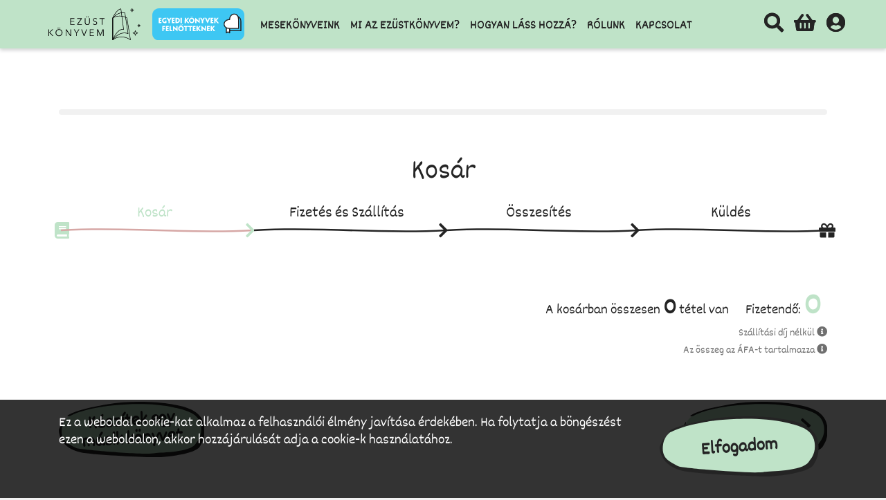

--- FILE ---
content_type: text/html; charset=UTF-8
request_url: https://www.ezustkonyvem.hu/hu/webshop/cart//
body_size: 6006
content:
<!DOCTYPE html >
<!--[if lt IE 7]> <html class="no-js lt-ie9 lt-ie8 lt-ie7" lang="hu"> <![endif]-->
<!--[if IE 7]>    <html class="no-js lt-ie9 lt-ie8" lang="hu"> <![endif]-->
<!--[if IE 8]>    <html class="no-js lt-ie9" lang="hu"> <![endif]-->
<!--[if gt IE 8]><!-->
<html class="no-js" lang="hu">
<!--<![endif]-->
	<head>
				<!-- meta -->
		<meta charset="utf-8">
		<meta http-equiv="Content-Type"			content="text/html; charset=utf-8"/>
		<meta http-equiv="Content-Style-Type"	content="text/css"/>
		<meta http-equiv="content-language"		content="hu"/>
		<meta http-equiv="X-UA-Compatible"		content="IE=edge,chrome=1">
		<meta name="language"					content="hu"/>
		<meta name="viewport"					content="width=device-width, initial-scale=1, maximum-scale=1, user-scalable=no">
		<meta name="generator"					content="NiOBE framework 2.5 - EXAC WORKS Kft." />
		<meta name="theme-color"				content="#bfe3c8">

		<meta name="facebook-domain-verification" content="awjo87e66sovj6imdsn5pcljl4ou7l" />

		<!-- title and metadata -->
		<title>Ezüstkönyvem</title>

		
		<!-- base -->
		<base href="https://www.ezustkonyvem.hu/">

		<!-- favicon -->
		<link rel="shortcut icon"	href="https://www.ezustkonyvem.hu/assets/img/logo/logo-notext-black.png" type="image/png">
		<link rel="icon"			href="https://www.ezustkonyvem.hu/assets/img/logo/logo-notext-black.png" type="image/png">

		<!-- css -->
		<link rel="preconnect" href="https://fonts.googleapis.com" crossorigin>
		<link href="https://fonts.googleapis.com/css2?family=Open+Sans:ital,wght@0,400;0,600;0,700;1,400;1,600;1,700&display=swap" rel="stylesheet">

		<link rel="stylesheet" href="https://www.ezustkonyvem.hu/assets/fonts/fontawesome-5.15.1/css/all.css">
		<link rel="stylesheet" href="https://www.ezustkonyvem.hu/assets/fonts/dekko/stylesheet.css">

		<link rel="stylesheet" href="https://www.ezustkonyvem.hu/assets/css/common.css?v=1706349132">
		<link rel="stylesheet" href="https://www.ezustkonyvem.hu/assets/css/general.css?v=1706349132">

		<link rel="stylesheet" href="https://www.ezustkonyvem.hu/assets/vendor/bootstrap-4.5.3-dist/css/bootstrap.min.css">
		<link rel="stylesheet" href="https://www.ezustkonyvem.hu/assets/vendor/swiper-6.3.5/swiper-bundle.min.css">
		<link rel="stylesheet" href="https://www.ezustkonyvem.hu/assets/vendor/animate.css">

		<link rel="stylesheet" href="https://www.ezustkonyvem.hu/assets/css/main.css?v=1706349132">

		<!-- js -->
		<script src="https://www.ezustkonyvem.hu/assets/vendor/jquery-3.5.1/jquery-3.5.1.min.js"></script>

		<!-- application -->
		<script type="text/javascript" src="https://www.ezustkonyvem.hu/niobe/js/font.js"></script>
		<script type="text/javascript" src="https://www.ezustkonyvem.hu/admin/layouts/js/countUp.min.js"></script>
		<script type="text/javascript" src="https://www.ezustkonyvem.hu/admin/layouts/js/sceneCanvasRender.js?"></script>
		<link rel="stylesheet" href="https://www.ezustkonyvem.hu/upload/book/fonts/stylesheet.css?v=1706349137">		

		<!--HTML5, CSS, JS extensions for IE -->
		<!--[if IE]>
			<script src="http://html5shiv.googlecode.com/svn/trunk/html5.js"></script>
			<script type="text/javascript">
				$("html").addClass("ie");
			</script>
		<![endif]-->
		<!--[if lte IE 9]>
		    <script type="text/javascript" src="https://www.ezustkonyvem.hu/niobe/js/jquery.placeholder.min.js"></script>
		    <script type="text/javascript">
		        $(function(){
		            $('input, textarea').placeholder();
		        });
		    </script>
		<![endif]-->

		<!-- Facebook API -->
			<script>
				// facebook api
				window.fbAsyncInit = function() {
					FB.init({
						appId      : '413786866648008',
						cookie     : true,
						xfbml      : true,
						version    : 'v2.12'
					});	      
					FB.AppEvents.logPageView();
				};
			  (function(d, s, id){
					var js, fjs = d.getElementsByTagName(s)[0];
					if (d.getElementById(id)) {return;}
					js = d.createElement(s); js.id = id;
					js.src = "https://connect.facebook.net/en_US/sdk.js";
					fjs.parentNode.insertBefore(js, fjs);
			   }(document, 'script', 'facebook-jssdk'));
			  // facebook api
			</script>

		<!-- Global site tag (gtag.js) - Google Analytics -->
			<script async src="https://www.googletagmanager.com/gtag/js?id=UA-184319940-1"></script>
			<script>
			  window.dataLayer = window.dataLayer || [];
			  function gtag(){dataLayer.push(arguments);}
			  gtag('js', new Date());

			  gtag('config', 'UA-184319940-1');
			</script>

		<!-- Facebook Pixel Code - ->
			<script>
				!function(f,b,e,v,n,t,s)
				{if(f.fbq)return;n=f.fbq=function(){n.callMethod?
				n.callMethod.apply(n,arguments):n.queue.push(arguments)};
				if(!f._fbq)f._fbq=n;n.push=n;n.loaded=!0;n.version='2.0';
				n.queue=[];t=b.createElement(e);t.async=!0;
				t.src=v;s=b.getElementsByTagName(e)[0];
				s.parentNode.insertBefore(t,s)}(window,document,'script','https://connect.facebook.net/en_US/fbevents.js');
				fbq('init', '1288755904835791'); 
				fbq('track', 'PageView');

							</script>
			<noscript>
				<img height="1" width="1" src="https://www.facebook.com/tr?id=1288755904835791&ev=PageView&noscript=1"/>
			</noscript>
		<!- - End Facebook Pixel Code -->

		<!-- Facebook Pixel Code -->
			<script>
				!function(f,b,e,v,n,t,s)
				{if(f.fbq)return;n=f.fbq=function(){n.callMethod?
				n.callMethod.apply(n,arguments):n.queue.push(arguments)};
				if(!f._fbq)f._fbq=n;n.push=n;n.loaded=!0;n.version='2.0';
				n.queue=[];t=b.createElement(e);t.async=!0;
				t.src=v;s=b.getElementsByTagName(e)[0];
				s.parentNode.insertBefore(t,s)}(window, document,'script',
				'https://connect.facebook.net/en_US/fbevents.js');
				fbq('init', '1157500187996422');
				fbq('track', 'PageView');

							</script>
			<noscript>
				<img height="1" width="1" style="display:none" src="https://www.facebook.com/tr?id=1157500187996422&ev=PageView&noscript=1"/>
			</noscript>
		<!-- End Facebook Pixel Code -->

		<!-- Barion pixel -->
	        <script>
	            // Create BP element on the window
	            window["bp"] = window["bp"] || function () {
	                (window["bp"].q = window["bp"].q || []).push(arguments);
	            };
	            window["bp"].l = 1 * new Date();
	    
	            // Insert a script tag on the top of the head to load bp.js
	            scriptElement = document.createElement("script");
	            firstScript = document.getElementsByTagName("script")[0];
	            scriptElement.async = true;
	            scriptElement.src = 'https://pixel.barion.com/bp.js';
	            firstScript.parentNode.insertBefore(scriptElement, firstScript);
	            window['barion_pixel_id'] = 'BP-4UWRIaM1Tn-1C';            

	            // Send init event
	            bp('init', 'addBarionPixelId', window['barion_pixel_id']);
	        </script>

	        <noscript>
	            <img height="1" width="1" style="display:none" alt="Barion Pixel" src="https://pixel.barion.com/a.gif?ba_pixel_id='BP-4UWRIaM1Tn-1C'&ev=contentView&noscript=1">
	        </noscript>	

		<!-- Tiktok pixel -->
		<script>
			!function (w, d, t) {
				w.TiktokAnalyticsObject=t;var ttq=w[t]=w[t]||[];ttq.methods=["page","track","identify","instances","debug","on","off","once","ready","alias","group","enableCookie","disableCookie"],ttq.setAndDefer=function(t,e){t[e]=function(){t.push([e].concat(Array.prototype.slice.call(arguments,0)))}};for(var i=0;i<ttq.methods.length;i++)ttq.setAndDefer(ttq,ttq.methods[i]);ttq.instance=function(t){for(var e=ttq._i[t]||[],n=0;n<ttq.methods.length;n++)ttq.setAndDefer(e,ttq.methods[n]);return e},ttq.load=function(e,n){var i="https://analytics.tiktok.com/i18n/pixel/events.js";ttq._i=ttq._i||{},ttq._i[e]=[],ttq._i[e]._u=i,ttq._t=ttq._t||{},ttq._t[e]=+new Date,ttq._o=ttq._o||{},ttq._o[e]=n||{};var o=document.createElement("script");o.type="text/javascript",o.async=!0,o.src=i+"?sdkid="+e+"&lib="+t;var a=document.getElementsByTagName("script")[0];a.parentNode.insertBefore(o,a)};
				ttq.load('CGI66JBC77UFNT4NULEG');
				ttq.page();
			}(window, document, 'ttq');
		</script>	</head>

	<body>
				<header class="desktop d-none d-lg-block">
			<div class="container">
				<div class="row">

					<div class="col-lg-2">
						<div class="logo-bg">
							<a href="https://www.ezustkonyvem.hu/hu/">
								<img src="https://www.ezustkonyvem.hu/assets/img/logo/logo.svg" alt="Ezüstkönyvem">
							</a>
							<a href="https://ourstory.hu" target="_blank" class="logo-os">
								<img src="https://www.ezustkonyvem.hu/assets/img/os_gomb.svg" alt="Ourstory">
							</a>
						</div>
					</div>

					<div class="col-lg-9">
						<nav class="main-nav">
							<ul><li class=" "   submenu="0" ><a href="https://www.ezustkonyvem.hu/hu/book/samples/" class="" rel="" target="">Mesekönyveink</a></li><li class="tohash "   submenu="0" ><a href="https://www.ezustkonyvem.hu/hu/page/show/home/#mi-az-ezustkonyvem" class="tohash" rel="" target="">Mi az Ezüstkönyvem?</a></li><li class="tohash "   submenu="0" ><a href="https://www.ezustkonyvem.hu/hu/page/show/home/#hogyan-lass-hozza" class="tohash" rel="" target="">Hogyan láss hozzá?</a></li><li class=" "   submenu="0" ><a href="https://www.ezustkonyvem.hu/hu/page/show/about-us" class="" rel="" target="">Rólunk</a></li><li class=" "   submenu="0" ><a href="https://www.ezustkonyvem.hu/hu/page/show/contacts" class="" rel="" target="">Kapcsolat</a></li></ul>						</nav>
					</div>

					<div class="col-lg-1">
						<nav class="main-nav main-icons">
							<ul>
								<li><a href="https://www.ezustkonyvem.hu/hu/book/samples/"><i class="fas fa-search"></i></a></li>
								<li><!-- cart widget initial -->
			<span class="widget cart-widget">
	<!-- /cart widget initial -->

	<!-- cart widget content -->
					<a href="https://www.ezustkonyvem.hu/hu/webshop/cart/" class="icon">
				<i class="fa fa-shopping-basket"></i>
							</a>

			<span class="dropdown hidden-m d-none"> <!-- Simply added d-none to always hide it on Ezustkonyvem -->
				<h4 class="center">
					Kosár tartalma
				</h4>
				<section class="ajax-widget">
						<table class="items">
			</table>

	<p class="bottomrow text-right pt-4">
		<span class="d-none d-md-inline">A kosárban összesen</span> <b>0</b> tétel van &nbsp;&nbsp;&nbsp;&nbsp;
		Fizetendő: <span class="cartsum">0&nbsp;</span>
		<br>
		<span class="info text-right">
			Szállítási díj nélkül <i class="fas fa-info-circle"></i><br>
			Az összeg az ÁFA-t tartalmazza <i class="fas fa-info-circle"></i>
		</span>
	</p>
				</section>
				<a href="https://www.ezustkonyvem.hu/hu/webshop/cart/" class="button button-light-gray button-small button-radiusall">Kosár</a>
				<a href="https://www.ezustkonyvem.hu/hu/webshop/checkout/" class="button button-light-gray button-small button-radiusall">Megrendelem&nbsp;&nbsp;<i class="fa fa-chevron-right"></i></a>
			</span>
			<!-- /cart widget content -->

<!-- cart widget initial -->
			</span>
	<!-- /cart widget initial -->

<!-- cart page -->
	<!-- /cart page -->


<!-- unified script -->
<script type="text/javascript">
	function bind_events(){
		//form submit
		$(".cart form, .cart-widget form").submit(function(e){
			e.preventDefault();
			$("input",this).blur();
		});

		//amount change
		$(".dropdown .items form").submit(function(e){
			e.preventDefault();
		});
		$("input.amount").unbind("blur").blur(function(){
			$.post( $(this).parent().attr("action"), $(this).parent().serialize(), function(data){
				$(".cart-widget").html(data);
				$(".ajax-page").html( $(".ajax-widget").html() );
				bind_events();
			});
		});

		//delete
		$(".del").unbind("click").click(function(e){
			e.preventDefault();
			var that = this;

			confirmAction(function(){
				$.post( $(that).attr('href'),{},function(data){
					$(".cart-widget").html(data);
					$(".ajax-page").html( $(".ajax-widget").html() );
					bind_events();
				});
			});
		});

		//swap (NEW)
		$(".item .swap").unbind('click').click(function(e){
			e.preventDefault();
			var that = this;

			$.post( $(that).attr('href'),{},function(data){
				$(".cart-widget").html(data);
				$(".ajax-page").html( $(".ajax-widget").html() );
				bind_events();
			});
		});
	}
	$(function(){
		bind_events();
	});
</script></li>
								<li>	<span class="widget login-widget">									<a href="https://www.ezustkonyvem.hu/hu/user/login/" class="extended">Bejelentkezés</a>			<a href="https://www.ezustkonyvem.hu/hu/user/login/" class="icon"><i class="fas fa-user-circle"></i></a>						</span>                </li>
							</ul>
						</nav>
					</div>

				</div>
			</div>
		</header>

		<header class="mobile d-lg-none">
			<div class="container-fluid">
				<div class="row">
					<div class="d-flex">
						<div class="ml-2">
							<a href="https://www.ezustkonyvem.hu/hu/" class="logo">
								<img src="https://www.ezustkonyvem.hu/assets/img/logo/logo.png" alt="Ezüstkönyvem">
							</a>
							<a href="https://ourstory.hu" target="_blank" class="logo logo-os">
								<img src="https://www.ezustkonyvem.hu/assets/img/os_gomb.svg" alt="Ourstory">
							</a>
						</div>		
						
						<div>
							<a href="#" class="toggle-mobile-menu valign-center">
								<i class="fas fa-bars"></i>
							</a>
						</div>						
					</div>

					<!-- 
					<div class="col-sm-4 col-5">
						<div class="d-flex align-items-center h-100">
													</div>
					</div>
					 -->
										<!-- <div class="col-sm-4 col-2 text-right">

					</div> -->
				</div>
			</div>

			<div class="mobile-menu-wrapper">
				<a href="#" class="toggle-mobile-menu">
					<i class="fas fa-bars"></i>
				</a>

				<nav class="main-nav main-icons">
					<ul>
						<li><a href="https://www.ezustkonyvem.hu/hu/book/samples/"><i class="fas fa-search"></i></a></li>
						<li><!-- cart widget initial -->
			<span class="widget cart-widget">
	<!-- /cart widget initial -->

	<!-- cart widget content -->
					<a href="https://www.ezustkonyvem.hu/hu/webshop/cart/" class="icon">
				<i class="fa fa-shopping-basket"></i>
							</a>

			<span class="dropdown hidden-m d-none"> <!-- Simply added d-none to always hide it on Ezustkonyvem -->
				<h4 class="center">
					Kosár tartalma
				</h4>
				<section class="ajax-widget">
						<table class="items">
			</table>

	<p class="bottomrow text-right pt-4">
		<span class="d-none d-md-inline">A kosárban összesen</span> <b>0</b> tétel van &nbsp;&nbsp;&nbsp;&nbsp;
		Fizetendő: <span class="cartsum">0&nbsp;</span>
		<br>
		<span class="info text-right">
			Szállítási díj nélkül <i class="fas fa-info-circle"></i><br>
			Az összeg az ÁFA-t tartalmazza <i class="fas fa-info-circle"></i>
		</span>
	</p>
				</section>
				<a href="https://www.ezustkonyvem.hu/hu/webshop/cart/" class="button button-light-gray button-small button-radiusall">Kosár</a>
				<a href="https://www.ezustkonyvem.hu/hu/webshop/checkout/" class="button button-light-gray button-small button-radiusall">Megrendelem&nbsp;&nbsp;<i class="fa fa-chevron-right"></i></a>
			</span>
			<!-- /cart widget content -->

<!-- cart widget initial -->
			</span>
	<!-- /cart widget initial -->

<!-- cart page -->
	<!-- /cart page -->


<!-- unified script -->
<script type="text/javascript">
	function bind_events(){
		//form submit
		$(".cart form, .cart-widget form").submit(function(e){
			e.preventDefault();
			$("input",this).blur();
		});

		//amount change
		$(".dropdown .items form").submit(function(e){
			e.preventDefault();
		});
		$("input.amount").unbind("blur").blur(function(){
			$.post( $(this).parent().attr("action"), $(this).parent().serialize(), function(data){
				$(".cart-widget").html(data);
				$(".ajax-page").html( $(".ajax-widget").html() );
				bind_events();
			});
		});

		//delete
		$(".del").unbind("click").click(function(e){
			e.preventDefault();
			var that = this;

			confirmAction(function(){
				$.post( $(that).attr('href'),{},function(data){
					$(".cart-widget").html(data);
					$(".ajax-page").html( $(".ajax-widget").html() );
					bind_events();
				});
			});
		});

		//swap (NEW)
		$(".item .swap").unbind('click').click(function(e){
			e.preventDefault();
			var that = this;

			$.post( $(that).attr('href'),{},function(data){
				$(".cart-widget").html(data);
				$(".ajax-page").html( $(".ajax-widget").html() );
				bind_events();
			});
		});
	}
	$(function(){
		bind_events();
	});
</script></li>
						<li>	<span class="widget login-widget">									<a href="https://www.ezustkonyvem.hu/hu/user/login/" class="extended">Bejelentkezés</a>			<a href="https://www.ezustkonyvem.hu/hu/user/login/" class="icon"><i class="fas fa-user-circle"></i></a>						</span>                </li>
					</ul>
				</nav>

				<nav class="main-nav pt-4">
					<ul><li class=" "   submenu="0" ><a href="https://www.ezustkonyvem.hu/hu/book/samples/" class="" rel="" target="">Mesekönyveink</a></li><li class="tohash "   submenu="0" ><a href="https://www.ezustkonyvem.hu/hu/page/show/home/#mi-az-ezustkonyvem" class="tohash" rel="" target="">Mi az Ezüstkönyvem?</a></li><li class="tohash "   submenu="0" ><a href="https://www.ezustkonyvem.hu/hu/page/show/home/#hogyan-lass-hozza" class="tohash" rel="" target="">Hogyan láss hozzá?</a></li><li class=" "   submenu="0" ><a href="https://www.ezustkonyvem.hu/hu/page/show/about-us" class="" rel="" target="">Rólunk</a></li><li class=" "   submenu="0" ><a href="https://www.ezustkonyvem.hu/hu/page/show/contacts" class="" rel="" target="">Kapcsolat</a></li></ul>				</nav>

				
				<nav class="footer-nav">
					<ul><li class="first-column submenu"   submenu="1" ><a href="https://www.ezustkonyvem.hu/hu/" class="first-column" rel="" target="">Neked</a><ul><li class=" "   submenu="0" ><a href="https://www.ezustkonyvem.hu/hu/user/login/" class="" rel="" target="">Bejelentkezés</a></li></ul></li></ul>
					<ul><li class="second-column submenu"   submenu="4" ><a href="https://www.ezustkonyvem.hu/hu/" class="second-column" rel="" target="">Támogatás</a><ul><li class=" "   submenu="0" ><a href="https://www.ezustkonyvem.hu/hu/page/show/pricesshipping" class="" rel="" target="">Árak/Szállítás</a></li><li class=" "   submenu="0" ><a href="https://www.ezustkonyvem.hu/hu/page/show/aszf" class="" rel="" target="">ÁSZF</a></li><li class=" "   submenu="0" ><a href="https://www.ezustkonyvem.hu/hu/book/add/" class="" rel="" target="">Könyvszerkesztés</a></li><li class=" "   submenu="0" ><a href="https://www.ezustkonyvem.hu/hu/page/show/adatvedelmi-tajekoztato" class="" rel="" target="">Adatvédelmi nyilatkozat</a></li></ul></li></ul>
					<h2>Közösség</h2>
					<ul class="social-icons my-1">
						<li><a href="#"><i class="fab fa-youtube"></i></a></li>
						<li><a href="#"><i class="fab fa-instagram"></i></a></li>
						<li><a href="#"><i class="fab fa-facebook-square"></i></a></li>
					</ul>
				</nav>
			</div>
		</header>
		<main class="">
			<!-- cart widget initial -->
	<!-- /cart widget initial -->

	<!-- cart widget content -->
			<!-- /cart widget content -->

<!-- cart widget initial -->
	<!-- /cart widget initial -->

<!-- cart page -->
			<div class="ek-white-bg">
			<div class="ek-push-150 d-none d-lg-block"></div>

			<div class="container  py-2">
	<div class="row">
		<div class="col-lg-12">
			<div class="ek-gray-lightest-bg ek-rounded p-1">
				<nav class="personal-menu fullwidth-menu">
									</nav>
			</div>
		</div>
	</div>
</div>

			<!-- Simple Text -->
				<div class="simple-text ek-white-bg">
					<div class="container">
						<div class="row">
							<div class="col-lg-12 text-center pt-5 pb-3">
								<div class="block-title">
									<h1>Kosár</h1>
								</div>
							</div>
						</div>
					</div>
				</div>
			<!-- Simple End -->

			<div class="container cart">
				<div class="row">
					<div class="col-lg-12">
						<div class="shop orderflow hidden-xs d-none d-md-block">
	<div class="steps">	
		<div class="step active">
			<span>Kosár</span>
			<div class="flow">
				<i class="fas fa-book"></i>
				<div class="line"></div>
				<i class="fas fa-chevron-right"></i>
			</div>
		</div>
		<div class="step ">
			<span>Fizetés és Szállítás</span>
			<div class="flow">
				<div class="line"></div>
				<i class="fas fa-chevron-right"></i>
			</div>
		</div>
		<div class="step ">
			<span>Összesítés</span>
			<div class="flow">
				<div class="line"></div>
				<i class="fas fa-chevron-right"></i>
			</div>
		</div>
		<div class="step ">
			<span>Küldés</span>
			<div class="flow">
				<div class="line"></div>
				<i class="fas fa-gift"></i>
			</div>
		</div>
	</div>
</div>
<div class="clear"></div>

						<section class="ajax-page py-5">
								<table class="items">
			</table>

	<p class="bottomrow text-right pt-4">
		<span class="d-none d-md-inline">A kosárban összesen</span> <b>0</b> tétel van &nbsp;&nbsp;&nbsp;&nbsp;
		Fizetendő: <span class="cartsum">0&nbsp;</span>
		<br>
		<span class="info text-right">
			Szállítási díj nélkül <i class="fas fa-info-circle"></i><br>
			Az összeg az ÁFA-t tartalmazza <i class="fas fa-info-circle"></i>
		</span>
	</p>
						</section>

						<p>
														<a href="https://www.ezustkonyvem.hu/hu/book/samples/" class="ek-btn size-smaller">
								<span>Készítek egy másik könyvet</span>
							</a>
							<a href="https://www.ezustkonyvem.hu/hu/webshop/checkout/" class="ek-btn green size-smaller float-right">
								<span>Megrendelem&nbsp;&nbsp;<i class="fa fa-chevron-right"></i></span>
							</a>
							<br><br>
						</p>
						<div class="clear"></div>
						<div class="push_1em"></div>
					</div>
				</div>
			</div>
		</div>

		<!-- Simple sript to be able to add different separators to the footer -->
		<script>
			$(document).ready(function() {
				var footer_separator = '<div class="separator-bg"><div class="separator hills-2 inverse ek-white-bg"></div></div>';
				$("footer").prepend(footer_separator);
			});
		</script>
	<!-- /cart page -->


<!-- unified script -->
<script type="text/javascript">
	function bind_events(){
		//form submit
		$(".cart form, .cart-widget form").submit(function(e){
			e.preventDefault();
			$("input",this).blur();
		});

		//amount change
		$(".dropdown .items form").submit(function(e){
			e.preventDefault();
		});
		$("input.amount").unbind("blur").blur(function(){
			$.post( $(this).parent().attr("action"), $(this).parent().serialize(), function(data){
				$(".cart-widget").html(data);
				$(".ajax-page").html( $(".ajax-widget").html() );
				bind_events();
			});
		});

		//delete
		$(".del").unbind("click").click(function(e){
			e.preventDefault();
			var that = this;

			confirmAction(function(){
				$.post( $(that).attr('href'),{},function(data){
					$(".cart-widget").html(data);
					$(".ajax-page").html( $(".ajax-widget").html() );
					bind_events();
				});
			});
		});

		//swap (NEW)
		$(".item .swap").unbind('click').click(function(e){
			e.preventDefault();
			var that = this;

			$.post( $(that).attr('href'),{},function(data){
				$(".cart-widget").html(data);
				$(".ajax-page").html( $(".ajax-widget").html() );
				bind_events();
			});
		});
	}
	$(function(){
		bind_events();
	});
</script>		</main>

		<footer>
	<nav class="footer-nav pb-4">
		<div class="container">
			<div class="row pb-4">
				<div class="col-lg-2">
					<div class="logo">
						<a href="https://www.ezustkonyvem.hu/hu/">
							<img src="https://www.ezustkonyvem.hu/assets/img/logo/logo.png" alt="Ezüstkönyvem">
						</a>
					</div>
				</div>

				<div class="col-lg-3 col-5">
					<div class="pt-5">
						<ul><li class="first-column submenu"   submenu="1" ><a href="https://www.ezustkonyvem.hu/hu/" class="first-column" rel="" target="">Neked</a><ul><li class=" "   submenu="0" ><a href="https://www.ezustkonyvem.hu/hu/user/login/" class="" rel="" target="">Bejelentkezés</a></li></ul></li></ul>
																	</div>
				</div>

				<div class="col-lg-3 col-7">
					<div class="pt-5">
						<ul><li class="second-column submenu"   submenu="4" ><a href="https://www.ezustkonyvem.hu/hu/" class="second-column" rel="" target="">Támogatás</a><ul><li class=" "   submenu="0" ><a href="https://www.ezustkonyvem.hu/hu/page/show/pricesshipping" class="" rel="" target="">Árak/Szállítás</a></li><li class=" "   submenu="0" ><a href="https://www.ezustkonyvem.hu/hu/page/show/aszf" class="" rel="" target="">ÁSZF</a></li><li class=" "   submenu="0" ><a href="https://www.ezustkonyvem.hu/hu/book/add/" class="" rel="" target="">Könyvszerkesztés</a></li><li class=" "   submenu="0" ><a href="https://www.ezustkonyvem.hu/hu/page/show/adatvedelmi-tajekoztato" class="" rel="" target="">Adatvédelmi nyilatkozat</a></li></ul></li></ul>					</div>
				</div>

				<div class="col-lg-2 col-8">
					<div class="pt-5">
						<h1>Közösség</h1>
						<ul class="social-icons">
							<li><a href="https://www.youtube.com/channel/UCVi1n0H0j1rAa1tJvkDrf4g"><i class="fab fa-youtube"></i></a></li>
							<li><a href="https://www.instagram.com/ourstory_ezustkonyvem/"><i class="fab fa-instagram"></i></a></li>
							<li><a href="https://www.tiktok.com/@ourstory_ezustkonyvem"><i class="fab fa-music"></i></a></li>
							<li><a href="https://www.facebook.com/ourstory.ezustkonyvem"><i class="fab fa-facebook-square"></i></a></li>
						</ul>
					</div>
				</div>

				<div class="col-lg-2 col-4">
					<div class="decor-image">
						<img src="https://www.ezustkonyvem.hu/assets/img/decors/footer-book.png" alt="">
					</div>
				</div>
			</div>

			<div class="row pt-2 bottom-row">
				<div class="col-12">
					&copy; 2026 Ezüstkönyvem				</div>
			</div>
		</div>
	</nav>

	<div class="payment text-center py-2 ek-white-bg">
		<!-- barion logo -->
		<img src="https://www.ezustkonyvem.hu/assets/img/barion/barion-card-strip-intl_300px.png" alt="Barion">
	</div>
</footer>
		<!-- modal window -->		

<!-- confirm panel -->
<div class="overflow-transparent confirm-wrapper">
	<div class="sensor-panel"></div>
	<div class="confirm-panel">
		<div class="center">
			<h2 class="nomargin-top nomargin-bottom">Biztos vagy benne?</h2>
			<hr class="greyline">
			<a href="" class="ek-btn red text-small size-small-x float-left action-cancel">
				<span>Mégsem</span>
			</a>
			<a href="" class="ek-btn text-small size-small-x float-right action-confirm">
				<span>Igen <i class="fa fa-fw fa-chevron-right"></i></span>
			</a>
		</div>
	</div>
</div>

<!-- cookie policy -->
<div class="cookie-wrap">
	<div class="container">
		<div class="row">
			<div class="col-lg-9">
				<p class="mb-2 mb-sm-4 text-center text-sm-left">
					Ez a weboldal cookie-kat alkalmaz a felhasználói élmény javítása érdekében. Ha folytatja a böngészést ezen a weboldalon, akkor hozzájárulását adja a cookie-k használatához.
				</p>
			</div>
			<div class="col-lg-3">
				<p class="my-0 my-sm-4 text-center">
					<a href="" class="acceptCookie button ek-btn gradientbg">
						<span>Elfogadom</span>
					</a>
				</p>
			</div>
		</div>
	</div>
	<div class="clear"></div>
</div>
				<!-- Scripts -->
		<script src="https://www.ezustkonyvem.hu/assets/vendor/bootstrap-4.5.3-dist/js/bootstrap.bundle.min.js"></script>
		<script src="https://www.ezustkonyvem.hu/assets/vendor/swiper-6.3.5/swiper-bundle.min.js"></script>

		<script src="https://www.ezustkonyvem.hu/assets/vendor/jquery-ui.min.js"></script>
		<script src="https://www.ezustkonyvem.hu/assets/vendor/jquery.ui.touch-punch.min.js"></script>
		<script src="https://www.ezustkonyvem.hu/assets/vendor/jquery.viewportchecker.js"></script>
		<script src="https://www.ezustkonyvem.hu/assets/vendor/jquery.nicescroll.js?v2"></script>
		<script src="https://www.ezustkonyvem.hu/assets/vendor/modernizr-2.6.2.min.js"></script>
		<script src="https://www.ezustkonyvem.hu/assets/vendor/prefixfree.min.js"></script>

		<script src="https://www.ezustkonyvem.hu/assets/js/scripts.js?v2"></script>
		<script src="https://www.ezustkonyvem.hu/assets/js/scripts_ek.js?v2"></script>	</body>
</html>

--- FILE ---
content_type: text/css
request_url: https://www.ezustkonyvem.hu/assets/fonts/dekko/stylesheet.css
body_size: 274
content:
@font-face {
    font-family: 'Dekko';
    src: url('webfonts/Dekko.woff2') format('woff2'),
        url('webfonts/Dekko.woff') format('woff'),
        url('webfonts/Dekko.ttf') format('truetype');
    font-weight: normal;
    font-style: normal;
    font-display: swap;
}



--- FILE ---
content_type: text/css
request_url: https://www.ezustkonyvem.hu/assets/css/common.css?v=1706349132
body_size: 810
content:
:root {
	/*--ek-blue: 			rgba(46, 210, 255, 1.0); */
	/*--ek-blue-light:	rgba(152, 214, 229, 1.0); */
	/*--ek-blue-dark:		rgba(100, 163, 178, 1.0); */

	--ek-blue: 			rgb(191, 227, 200);
	--ek-blue-light:	rgb(216, 247, 224);
	--ek-blue-dark:		rgb(122, 172, 134);

	

	--ek-yellow:		rgba(255, 237, 61, 1.0);
	--ek-green:			rgba(94, 181, 144, 1.0);
	--ek-red:			rgba(220, 96, 96, 1.0);
	--ek-gray:			rgba(194, 194, 194, 1.0); /* The logo's BG color */
	--ek-gray-lightest:	rgba(241, 241, 241, 1.0);
	--ek-gray-lighter:	rgba(226, 226, 226, 1.0);
	--ek-gray-light:	rgba(213, 214, 215, 1.0);
	--ek-gray-light2:	rgba(210, 210, 210, 1.0);
	--ek-gray-darker:	rgba(111, 111, 111, 1.0); /* The text's main color */
	--ek-gray-dark:		rgba(36, 36, 36, 1.0); /* The text's main color */
	--ek-white: 		rgba(255, 255, 255, 1.0);
	--ek-colormode_l: 	rgba(249, 217, 198, 1.0);
	--ek-colormode_d: 	rgba(239, 182, 144, 1.0);
	--ek-colormode_bw: 	rgba(136, 136, 136, 1.0);

	--mobile-menu-bar-height: 60px;

	--font-family-cursive: 	'Dekko', cursive;
	--font-family-sans: 	'Dekko', cursive;
	/*--font-family-sans:  	'Open Sans', Tahoma, sans-serif;*/
}

.ek-blue-text{			color: var(--ek-blue) !important; }
.ek-blue-light-text{	color: var(--ek-blue-light) !important; }
.ek-blue-dark-text{		color: var(--ek-blue-dark) !important; }
.ek-yellow-text{		color: var(--ek-yellow) !important; }
.ek-green-text{			color: var(--ek-green) !important; }
.ek-red-text{          	color: var(--ek-red) !important; }
.ek-gray-text{         	color: var(--ek-gray) !important; }
.ek-gray-lightest-text{	color: var(--ek-gray-lightest) !important; }
.ek-gray-lighter-text{ 	color: var(--ek-gray-lighter) !important; }
.ek-gray-light-text{   	color: var(--ek-gray-light) !important; }
.ek-gray-light2-text{  	color: var(--ek-gray-light2) !important; }
.ek-gray-darker-text{  	color: var(--ek-gray-darker) !important; }
.ek-gray-dark-text{    	color: var(--ek-gray-dark) !important; }
.ek-white-text{        	color: var(--ek-white) !important; }

.ek-blue-bg{			background-color: var(--ek-blue) !important; }
.ek-blue-light-bg{		background-color: var(--ek-blue-light) !important; }
.ek-blue-dark-bg{		background-color: var(--ek-blue-dark) !important; }
.ek-yellow-bg{			background-color: var(--ek-yellow) !important; }
.ek-green-bg{			background-color: var(--ek-green) !important; }
.ek-red-bg{				background-color: var(--ek-red) !important; }
.ek-gray-bg{			background-color: var(--ek-gray) !important; }
.ek-gray-lightest-bg{	background-color: var(--ek-gray-lightest) !important; }
.ek-gray-lighter-bg{	background-color: var(--ek-gray-lighter) !important; }
.ek-gray-light-bg{		background-color: var(--ek-gray-light) !important; }
.ek-gray-light2-bg{		background-color: var(--ek-gray-light2) !important; }
.ek-gray-dark-bg{		background-color: var(--ek-gray-dark) !important; }
.ek-white-bg{			background-color: var(--ek-white) !important; }

.ek-push-10{ padding-top: 10px; }
.ek-push-25{ padding-top: 25px; }
.ek-push-50{ padding-top: 50px; }
.ek-push-100{ padding-top: 100px; }
.ek-push-150{ padding-top: 150px; }

--- FILE ---
content_type: text/css
request_url: https://www.ezustkonyvem.hu/assets/css/general.css?v=1706349132
body_size: 3175
content:
/* common */


	a.more{
		font-size: 13px;
		font-weight: 500;
		color: #2DD2FF;
		text-decoration: none;
		transition: color .25s ease-in-out;
	}
		a.more:hover{
			color: #000000;
		}
	span.smalldate{
		font-weight: 300;
		font-size: 14px;
		color: #000000;
	}
	span.light{
		font-weight: 300;
	}
	span.light-gray{
		color: #cccccc;
	}
	span.small{
		font-size: 12px;
	}
	span.black{
		color: #000000;
	}
	hr.greyline{
		display: block;
		height: 0px;
		width: 100%;
		border: none;
		border-bottom: 3px solid #F7F7F7;
		padding-top: 0.25em;
		margin-bottom: 1.75em;
	}
	hr.redline{
		display: block;
		height: 0px;
		width: 100%;
		border: none;
		border-bottom: 3px solid #D60000;
		padding-top: 0.25em;
		margin-bottom: 1.75em;
	}
	hr.blueline{
		display: block;
		height: 0px;
		width: 100%;
		border: none;
		border-bottom: 3px solid #2DD2FF;
		padding-top: 0em;
		margin-bottom: .5em;
		opacity: 0.1;
	}

	span.filter-wrapper,
	span.pageheader{
		margin-top: 30px;
		display: block;
		position: relative;
		line-height: 20px;
		text-align: right;
	}
		span.filter{
			display: inline-block;
			position: relative;
			line-height: 20px;
			margin-left: 25px;
		}

		span.filter select{
			display: inline-block;
			position: relative;
			top: 7px;
			border: 0px;
			font-family: 'rawline';
			font-size: 12px;
			line-height: 20px;
			font-weight: 300;
			color: #4B4B4B;
			padding-right: 6px;
			text-transform: uppercase;
			text-align: right;
			cursor: pointer;
		}
			span.filter select option{
				text-align: right;
			}
		span.filter .fa{
			display: block;
			position: absolute;
			top: 7px;
			right: 0px;
			height: 20px;
			line-height: 20px;
			text-align: center;
			width: 20px;
			font-size: 12px;
			color: #4B4B4B;
			background-color: #FFFFFF;
		}
		span.pageheader a{
			display: inline-block;
			position: relative;
			top: 7px;
			font-size: 12px;
			line-height: 20px;
			font-weight: 300;
			color: #4B4B4B;
			text-transform: uppercase;
			text-decoration: none;
		}

	a,a.textlink{
		color: #000000;
		text-decoration: underline;
	}
		a,a.textlink:hover{
			color: #2DD2FF;
		}

	.elevate{
		position: relative;
		z-index: 1;
	}
		.elevate_2{
			position: relative;
			z-index: 2;
		}

	.center{
		text-align: center;
	}
	.left{
		text-align: left;
	}
	.right{
		text-align: right;
	}
	.relative{
		position: relative;
	}
	.absolute{
		position: absolute;
	}

	.float-left{
		float: left;
	}
	.float-right{
		float: right;
	}
	.float-none{
		float: none;
	}

	span.clear,
	div.clear{
		clear: both;
	}
	div.push_025em{
		width: 100%;
		content: " ";
		height: .25em;
	}
	div.push_05em{
		width: 100%;
		content: " ";
		height: .5em;
	}
	div.push_1em{
		width: 100%;
		content: " ";
		height: 1em;
	}
	div.push_2em{
		width: 100%;
		content: " ";
		height: 2em;
	}
	h1.no-bottom-margin, h1.nomargin-bottom,
	h2.no-bottom-margin, h2.nomargin-bottom,
	p.no-bottom-margin, p.nomargin-bottom,
	div.no-bottom-margin, div.nomargin-bottom{
		margin-bottom: 0px !important;
	}
	h1.no-top-margin, h1.nomargin-top,
	h2.no-top-margin, h2.nomargin-top,
	p.no-top-margin, p.nomargin-top,
	div.no-top-margin, div.nomargin-top{
		margin-top: 0px !important;
	}

	span.message{
		display: inline-block;
		font-weight: 300;
		padding: 10px 15px;
		background-color: #2DD2FF;
		color: #FFFFFF;
		font-size: 13px;
		margin-bottom: 10px;
		width: calc(100% - 30px);
	}

/* alternative grids */
	.grid-fw{
		position: relative;
		display: block;
		width: 100%;
		height: auto;
		padding: 0px;
		margin: 0px;
		clear: both;
	}
		.grid-hw{
			position: relative;
			display: block;
			width: 50%;
			max-width: 50%;
			padding: 0px;
			margin: 0px;
			float: left;
		}

	.grid-100,
	.grid-50,
	.grid-100s,
	.grid-s{
		position: relative;
		display: block;		
		height: auto;
		padding: 0px 10px;
		margin: 0px;		
		box-sizing: content-box;		
	}

	.grid-100{
		width: calc(100% - 20px);
		max-width: calc(100% - 20px);
		clear: both;
	}
		.grid-50{
			width: calc(50% - 20px);
			max-width: calc(50% - 20px);
			float: left;
		}
		.grid-100s{
			width: calc(100% - 215px);
			max-width: calc(100% - 215px);
			float: left;
		}
		.grid-s{
			width: 175px;
			max-width: 175px;
			float: left;
		}

/* UI */
	/* ui-iconpop */
	.ui-iconpop{
		position: relative;		
	}
		.ui-iconpop > .ui-icon{
			cursor: pointer;
		}
		.ui-iconpop-content{
			position: absolute;
			color: #222;
			background-color: #EFF0F4;
			padding: 5px 5px 5px 8px;
			border-left: 3px solid #2DD2FF;
			border-radius: 2px;
			box-shadow: 0px 2px 2px rgba(0, 0, 0, 0.3);
			bottom: 24px;
			left: -4px;
    		z-index: 200;
    		display: none;
    		min-width: 300px;
    		max-width: 400px;
    		font-size: 14px;
    		font-weight: 400;
		}
			.ui-iconpop-content:before{
				content: " ";
				position: absolute;
				bottom: -6px;
				left: 6px;
				height: 12px;
				width: 12px;
				transform: rotate(45deg);
				background-color: #EFF0F4;
				box-shadow: 2px 2px 2px rgba(0, 0, 0, 0.3);
			}
		.ui-iconpop:hover .ui-iconpop-content{
			display: block;
			animation-name: iconpop;
			animation-duration: 0.25s;
			animation-iteration-count: 1;
			animation-direction: normal;
			animation-timing-function: ease-out;
		}
			@keyframes iconpop{
				0%  { display: none;  opacity: 0; bottom: 35px; }
				1%  { display: block; opacity: 0; bottom: 35px; }
				100%{ display: block; opacity: 1; bottom: 24px; }
			}

	.ui-icon{
		font-family: 'Font Awesome 5 Free';
		display: inline-block;
		height: 1em;
		width: 1em;
		color: #FFFFFF;		
	}
		.ui-icon-close:before{			
			content: "\f057";
		}
		.ui-icon-alert:before{
			content: "\f0f3";
		}
		.ui-icon-info:before{
			content: "\f05a";
		}

		.ui-iconpatch-left{
			float: left;			
			padding-right: 0.5em;
		}
		.ui-iconpatch-right{
			float: right;
		}

/* CONTENT - imgviewer */

	a.img-wrapper{
		display: inline-block;
		border: 0px;
		color: transparent;
		overflow: hidden;
	}
		a.img-wrapper img{
			transform: scale(1);
			transform-origin: 50% 50%;
			transition: transform .25s;
		}
		a.img-wrapper:hover img{
			transform: scale(1.25);
		}

	#imgviewer_overlay{
		display: block;
		position: fixed;
		top: 0px;
		left: 0px;
		height: 100%;
		width: 100%;
		background-color: rgba(0,0,0,.75);

	}
		#imgviewer_overlay .imgviewer_wrapper{
			position: relative;
			text-align: center;
			opacity: 0;
			transition: opacity .5s;
		}
			#imgviewer_overlay.shown .imgviewer_wrapper{
				opacity: 1;
			}

		#imgviewer_overlay .imgviewer_wrapper img{
			position: relative;
			max-height: 75%;
			height: auto;
			height: auto;
			cursor: pointer;
		}

		#imgviewer_overlay .imgviewer_wrapper > div{
			display: inline-block;
			position: relative;
		}

		#imgviewer_overlay .imgviewer_title{
			display: inline-block;
			position: absolute;
			bottom: 10px;
			left: 10px;
			text-align: left;
			color: rgba(0,0,0,1);
			border: 0px;
			font-size: 14px;
			cursor: pointer;
			transition: color .5s;
			background-color: rgba(255,255,255,.33);
			border-radius: 40px;
			height: 1em;
			font-weight: bold;
			line-height: 1em;
			padding: 0.2em 0.5em;
		}


		#imgviewer_overlay .imgviewer_close{
			display: inline-block;
			position: relative;
		}
		#imgviewer_overlay .imgviewer_close_button{
			display: inline-block;
			position: absolute;
			bottom: 10px;
			right: 10px;
			text-align: right;
			color: rgba(0,0,0,.33);
			border: 0px;
			font-size: 40px;
			cursor: pointer;
			transition: color .5s;
			background-color: rgba(255,255,255,.33);
			border-radius: 40px;
			height: 1em;
			width: 1em;
			text-align: center;
			line-height: 1em;

		}
			#imgviewer_overlay .imgviewer_close_button:hover{
				color: rgba(0,0,0,1);
			}

		#imgviewer_overlay .imgviewer_button{
			display: inline-block;
			position: absolute;
			bottom: 50%;
			text-align: right;
			color: rgba(0,0,0,.33);
			border: 0px;
			font-size: 40px;
			cursor: pointer;
			transition: color .5s;
			background-color: rgba(255,255,255,.33);
			border-radius: 40px;
			height: 1em;
			width: 1em;
			text-align: center;
			line-height: 1em;
		}
			#imgviewer_overlay .imgviewer_button:hover{
				color: rgba(0,0,0,1);
			}
			#imgviewer_overlay .imgviewer_next{
				right: 10px;
			}
			#imgviewer_overlay .imgviewer_prev{
				left: 10px;
			}

/* CONTENT - animation */
	.vpa,.vpa-hidden{
		opacity: 0;
	}
	.vpa-visible{
		opacity: 1;
	}

/* paginator */
	.paginator-wrapper{
		position: relative;
	}

		.paginator{
			text-align: center;
			margin-top: 10px;
			margin-bottom: 10px;
		}
			.paginator ul li{
				list-style: none;
				display: inline-block;
				margin-bottom: 5px;

			}
				.paginator ul li a{
					display: inline-block;

				}
					.paginator ul li a.active,
					.paginator ul li a:hover{
						font-weight: 700;
						text-decoration: none;
					}

		.paginator-info{
			position: absolute;
			top: 0px;
			right: 0px;
			margin-top: 10px;
			margin-bottom: 10px;
			display: inline-block;
			font-weight: 300;
			font-size: 15px;
			color: #4B4B4B;
		}

/* ui elements */
		div.ui-widget{
		position: fixed;
		top: 50%;
		left: 50%;
		transform: translateX(-50%) translateY(-50%);
		display: inline-block;
		margin: 0px auto;
		background-color: rgba(214, 0, 0, 0.8);
		padding: 10px 20px;
		box-shadow: 0px 2px 4px rgba(0,0,0,.5);
		color: #FFFFFF;
		border: 0px solid #d60000;
		border-radius: 3px;
		z-index: 10000;
		min-width: 300px;
		max-width: 90vw;
		cursor: pointer;
		font-size: 20px;
	}

		div.ui-widget div{
			background-color: transparent !important;
			border: none;
		}	
		div.ui-widget p{
			color: #FFFFFF;
			font-size: 16px;
		}

		div.ui-widget pre > pre{
			max-height: 300px;
			max-width: calc(100% - 30px);
			overflow: scroll;
			display: block;
		}

	span.info-row{
		color: #999999;
		font-size: 14px;
		font-weight: 500;
		line-height: 1.25em;
		text-transform: none;
	} 

/* promobox */
	main .promobox{
		position: relative;
		width: 100%;
		overflow: hidden;
	}
		main .promobox .slides{
			position: relative;
			top: 0px;
			left: 0px;
			transition: left .75s ease-in-out;
		}
			main .promobox .slide{
				display: block;
				float: left;
			}
				main .promobox .slide img{
					width: 100%;
					max-width: 100%;
				}

			main .promobox .page-prev,
			main .promobox .page-next{
				position: absolute;
				display: block;
				top: calc(50% - 20px);
				left: 50px;
			}
			main .promobox .page-next{
				left: auto;
				right: 50px;
			}
				main .promobox .page-prev > i.fa{
					left: -10px;
				}

		main .promobox .indicators{
			display: block;
			position: absolute;
			bottom: 0px;
			width: 100%;
			height: 20px;
			padding-bottom: 10px;
			text-align: center;
		}
			main .promobox .indicators > a{
				display: inline-block;
				height: 15px;
				width: 15px;
				border-radius: 15px;
				margin: 0px 1px;
				background-color: rgba(255,255,255,0.5);
				transition: background-color .25s ease-in-out;
			}
				main .promobox .indicators > a.active,
				main .promobox .indicators > a:hover{
					background-color: rgba(255,255,255,1);
				}

/* cookie policy */
	div.cookie-wrap{	
		display: none;
		position: fixed;
		bottom: 0px;
		left: 0px;
		width: 100%;
		background-color: rgba(0,0,0,0.8);
		color: rgba(255, 255, 255, 1.0);
		z-index: 200;
	}
		div.cookie-wrap p{
			margin-top: 1em;
			line-height: 1.25em;
			color: rgba(255, 255, 255, 1.0);
		}

--- FILE ---
content_type: text/css
request_url: https://www.ezustkonyvem.hu/assets/css/main.css?v=1706349132
body_size: 15268
content:
/* Responsive skeleton to copy */
	@media (min-width: 576px) {}
	@media (min-width: 768px) {}
	@media (min-width: 992px) {} /* LG from here */
	@media (min-width: 1200px) {}

	@media (max-width: 1199px) {}
	@media (max-width: 991px) {} /* Non LG from here */
	@media (max-width: 767px) {}
	@media (max-width: 575px) {}
/* Responsive skeleton to copy END */

/* General */
	html{}

	body{
		background-color: var(--ek-gray-lightest);
		font-family: var(--font-family-cursive);
		font-size: 20px;
		line-height: 1.25;
		color: var(--ek-gray-dark);
		overflow-x: hidden;
	}
	body.disable-scroll{
		height: 100vh;
		overflow: hidden;
	}

	a{
		color: var(--ek-blue-dark);
		/* text-shadow: 0px 0px 0px var(--ek-blue-dark); */
		transition: 0.15s all;
	}
	a:hover{
		text-decoration: none;
		color: var(--ek-blue-dark);
		/* text-shadow: 1px 1px 1px var(--ek-gray-light); */
	}

	p{
		font-family: var(--font-family-sans);
	}
	h1{}
	h2{}
	h3{}
	h4{}

	.bg-center{ background-position: center; }
	.bg-bottom{ background-position: bottom; }
	.bg-cover{ background-size: cover; }
	.bg-contain{ background-size: contain; }

	.strike{
		text-decoration: line-through;
	}

	/* Responsive skeleton to copy */
		@media (min-width: 576px) {}
		@media (min-width: 768px) {}
		@media (min-width: 992px) {} /* LG from here */
		@media (min-width: 1200px) {}

		@media (max-width: 1199px) {}
		@media (max-width: 991px) {} /* Non LG from here */
		@media (max-width: 767px) {}
		@media (max-width: 575px) {
			body{
				font-size: 16px;
			}
			h1{ font-size: 32px; }
			h2{ font-size: 24px; }
			h3{ font-size: 21px; }
			h4{ font-size: 18px; }
		}

		img{
			max-width: 100%;
		}
	/* Responsive skeleton to copy END */
/* General END */

/* General Others */
	.dnone{
		display: none !important;
	}

	.block-title{}
		.block-title h1.main-title{
			font-size: 60px;
		}
		.block-title .icon{
			font-size: 0.75em;
		}
		.block-title .tags{
			font-size: 0; /* To collapse whitespace between tags */
		}
			.block-title .tags span.ek-btn-normal{
				margin: 2px;
			}

	.ek-rounded{
		border-radius: 15px;
	}

	.collapse-inline-with-fontsize-0{
		font-size: 0;
	}

	.black-hole{
		position: fixed;
		right: 200vw;
		bottom: 200vh;
		width: 0px;
		height: 0px;
		overflow: hidden;
		visibility: hidden;
		z-index: -1;
	}

	.canvas-w100-maxh100-contain{
		width: 100%;
		max-height: 100%;
		object-fit: contain;
	}

	.white-content-overlay{
		width: 100%;
		height: 100%;
		background: rgba(255, 255, 255, 0.75);
	}
	.color-overlay{
		position: absolute;
		top: 0;
		left: 0;
		width: 100%;
		height: 100%;
		opacity: 0.85;
	}
	.op10{ opacity: 0.1 !important; }
	.op20{ opacity: 0.2 !important; }
	.op30{ opacity: 0.3 !important; }
	.op40{ opacity: 0.4 !important; }
	.op50{ opacity: 0.5 !important; }
	.op60{ opacity: 0.6 !important; }
	.op70{ opacity: 0.7 !important; }
	.op80{ opacity: 0.8 !important; }
	.op90{ opacity: 0.9 !important; }
/* General Others END */

/* Buttons SVG */
	.ek-btn{
		position: relative;
		display: inline-block;

		width: 230px;
		/*height: 87px;*/
		padding: 0px;
		border: none;

		font-family: var(--font-family-cursive);
		font-size: 26px;
		font-weight: 600;
		line-height: 1em;
		text-align: center;
		color: var(--ek-gray-dark);

		background-color: transparent;
		background-image: url(../img/buttons/btn-standard-blue.svg);
		background-size: cover;
		background-repeat: no-repeat;

		transform: rotate(0deg);
		transition: 0.25s all;

		text-shadow: none;
		cursor: pointer;
	}
	.ek-btn:after{
		content: '';
		display: block;
		padding-top: 37.9%;
	}
	.ek-btn.size-smaller{
		width: 210px;
	}
	.ek-btn.size-small{
		width: 150px;
	}
	.ek-btn.size-small-x{
		width: 110px;
	}
	.ek-btn.text-large{
		font-size: 32px;
	}
	.ek-btn.text-small{
		font-size: 20px;
	}
		.ek-btn span{
			position: absolute;
			top: 0;
			left: 0;

			display: flex;
			justify-content: center;
			align-items: center;
			width: 100%;
			height: 100%;

			box-sizing: border-box;
			padding: 20px;

			transform: rotate(-4deg);
		}
			.ek-btn span i{
				/* margin-left: 5px; */
			}
		.ek-btn.size-small span{
			padding: 10px;
		}
	.ek-btn.v2{
		width: 230px;
		/*height: 110px;*/
		background-image: url(../img/buttons/btn-standard-blue-v2.svg);
	}
	.ek-btn.v2:after{
		padding-top: 48%;
	}
	.ek-btn.square{
		width: 120px;
		/*height: 115px;*/
		background-image: url(../img/buttons/btn-small-blue.svg);
	}
	.ek-btn.square:after{
		padding-top: 95%;
	}
	.ek-btn.square.size-small{
		width: 50px;
	}
	.ek-btn.square.size-smaller{
		width: 100px;
	}
	.ek-btn.square.text-small{
		font-size: 16px;
	}
	.ek-btn:hover{
		transform: rotate(5deg);
		color: var(--ek-gray-dark);

		text-shadow: none;
	}

	.ek-btn.red{ background-image: url(../img/buttons/btn-standard-red.svg); }
	.ek-btn.v2.red{ background-image: url(../img/buttons/btn-standard-red-v2.svg); }
	.ek-btn.square.red{ background-image: url(../img/buttons/btn-small-red.svg); color: var(--ek-white); }

	.ek-btn.green{ background-image: url(../img/buttons/btn-standard-green.svg); }
	.ek-btn.v2.green{ background-image: url(../img/buttons/btn-standard-green-v2.svg); }
	.ek-btn.square.green{ background-image: url(../img/buttons/btn-small-green.svg); }

	.ek-btn.blue{ background-image: url(../img/buttons/btn-standard-blue.svg); }
	.ek-btn.v2.blue{ background-image: url(../img/buttons/btn-standard-blue-v2.svg); }
	.ek-btn.square.blue{ background-image: url(../img/buttons/btn-small-blue.svg); }

	.ek-btn.yellow{ background-image: url(../img/buttons/btn-standard-yellow.svg); }
	.ek-btn.v2.yellow{ background-image: url(../img/buttons/btn-standard-yellow-v2.svg); }
	.ek-btn.square.yellow{ background-image: url(../img/buttons/btn-small-yellow.svg); }

	.ek-btn.white{ background-image: url(../img/buttons/btn-standard-white.svg); }
	.ek-btn.v2.white{ background-image: url(../img/buttons/btn-standard-white-v2.svg); }
	.ek-btn.square.white{ background-image: url(../img/buttons/btn-small-white.svg); }

	.ek-btn.gray{ background-image: url(../img/buttons/btn-standard-gray.svg); }
	.ek-btn.v2.gray{ background-image: url(../img/buttons/btn-standard-gray-v2.svg); }
	.ek-btn.square.gray{ background-image: url(../img/buttons/btn-small-gray.svg); }

	/* Responsive skeleton to copy */
		@media (min-width: 576px) {}
		@media (min-width: 768px) {}
		@media (min-width: 992px) {} /* LG from here */
		@media (min-width: 1200px) {}

		@media (max-width: 1199px) {}
		@media (max-width: 991px) {
			.ek-btn{
				width: 170px;
				font-size: 18px;
			}
			.ek-btn.v2{
				width: 170px;
			}
			.ek-btn.square{
				width: 100px;
			}
			.ek-btn.size-smaller{
				width: 160px;
			}
			.ek-btn.size-small{
				width: 120px;
			}
			.ek-btn.size-small-x{
				width: 90px;
			}
			.ek-btn.text-large{
				font-size: 20px;
			}
			.ek-btn.text-small{
				font-size: 16px;
			}
				.ek-btn span{
					padding: 10px;
				}
		} /* Non LG from here */
		@media (max-width: 767px) {}
		@media (max-width: 575px) {
			.ek-btn{
				max-width: 160px !important;
				font-size: 18px;
			}
		}
	/* Responsive skeleton to copy END */
/* Buttons SVG END */

/* Buttons CSS */
	.ek-btn-normal{
		display: inline-block;
		font-family: var(--font-family-sans);
		font-size: 20px;
		line-height: 1.1em;
		color: var(--ek-gray-dark);
		border: 2px solid var(--ek-blue);
		border-radius: 15px;
		background-color: var(--ek-white);
		padding: 7px 14px;
	}
	.ek-btn-normal:hover{
		color: var(--ek-gray-dark);
		text-decoration: none;
	}
		.ek-btn-normal a{
			color: inherit;
			text-decoration: inherit;
		}
			.ek-btn-normal a i{
				right: -8px;
				position: relative;
				color: var(--ek-blue);
			}

	.ek-btn-alt{
		display: inline-block;
		font-family: var(--font-family-sans);
		font-size: 16px;
		font-weight: 700;
		text-transform: uppercase;
		color: var(--ek-blue-dark);
		line-height: 1.1em;
	}
	.ek-btn-alt.active,
	.ek-btn-alt:hover{
		color: var(--ek-blue-light);
		text-decoration: none;
	}

	.ek-btn-facebook-login{
		display: flex;
		box-sizing: border-box;
		width: 100%;
		padding: 30px;
		justify-content: center;
		align-items: center;

		color: var(--ek-white);
		font-family: var(--font-family-sans);
		font-size: 20px;
		font-weight: bold;
		text-shadow: none;

		border-radius: 10px;
		background-color: rgba(66, 103, 178, 1.0);
	}
	.ek-btn-facebook-login:hover{
		color: var(--ek-white);
		text-shadow: none;
		background-color: rgba(86, 123, 198, 1.0);
	}
		.ek-btn-facebook-login span{
			font-size: 1.75em;
		}

	/* Responsive skeleton to copy */
		@media (min-width: 576px) {}
		@media (min-width: 768px) {}
		@media (min-width: 992px) {} /* LG from here */
		@media (min-width: 1200px) {}

		@media (max-width: 1199px) {}
		@media (max-width: 991px) {} /* Non LG from here */
		@media (max-width: 767px) {}
		@media (max-width: 575px) {
			.ek-btn-facebook-login{
				padding: 20px;
				font-size: 17px;
			}
		}
	/* Responsive skeleton to copy END */
/* Buttons CSS END */

/* Separators */
	.simple-separator {
		font-size: 0;
		color: #fff;
		border:solid 4px var(--ek-gray-light);
		border-radius: 350px/15px 3px;
		position: relative;
	}
	.simple-separator.red {
		border:solid 4px var(--ek-red);
	}
	.simple-separator.green {
		border:solid 4px var(--ek-green);
	}
	.simple-separator.blue {
		border:solid 4px var(--ek-blue);
	}
	.simple-separator.gray {
		border:solid 4px var(--ek-gray);
	}
	.simple-separator:before {
		border:solid 1px;
		border-radius: 150px/3px;
		right: 10%;
		top: -5px;
		content: '';
		position: absolute;
		width: 70%;
	}
	.simple-separator:after {
		border:solid 1px;
		border-radius: 150px/3px;
		left: 5%;
		top: 3px;
		content: '';
		position: absolute;
		width: 70%;
	}

	.separator{
		width: 100%;
		background-size: 100% 100%;
		-webkit-mask-size: 100% 100%;
		mask-size: 100% 100%;

		background-image: url("../img/separators/line-1.png");
		-webkit-mask-image: url("../img/separators/line-1-mask.png");
		mask-image: url("../img/separators/line-1-mask.png");
	}
	.separator:after{
		content: '';
		display: block;
		padding-top: 1.5625%;
	}

	.separator.line-1{
		background-image: url("../img/separators/line-1.png");
		-webkit-mask-image: url("../img/separators/line-1-mask.png");
		mask-image: url("../img/separators/line-1-mask.png");
	}
	.separator.line-1.inverse{
		background-image: url("../img/separators/line-1.png");
		-webkit-mask-image: url("../img/separators/line-1-mask-inverse.png");
		mask-image: url("../img/separators/line-1-mask-inverse.png");
	}
	.separator.line-1:after{
		content: '';
		display: block;
		padding-top: 1.5625%;
	}
	.separator.line-2{
		background-image: url("../img/separators/line-2.png");
		-webkit-mask-image: url("../img/separators/line-2-mask.png");
		mask-image: url("../img/separators/line-2-mask.png");
	}
	.separator.line-2.inverse{
		background-image: url("../img/separators/line-2.png");
		-webkit-mask-image: url("../img/separators/line-2-mask-inverse.png");
		mask-image: url("../img/separators/line-2-mask-inverse.png");
	}
	.separator.line-2:after{
		content: '';
		display: block;
		padding-top: 1.5625%;
	}
	.separator.hills{
		background-image: url("../img/separators/hills.png");
		-webkit-mask-image: url("../img/separators/hills-mask.png");
		mask-image: url("../img/separators/hills-mask.png");
	}
	.separator.hills.inverse{
		-webkit-mask-image: url("../img/separators/hills-mask-inverse.png");
		mask-image: url("../img/separators/hills-mask-inverse.png");
	}
	.separator.hills:after{
		content: '';
		display: block;
		padding-top: 8.3333%;
	}
	.separator.hills-2{
		background-image: url("../img/separators/hills-2.png");
		-webkit-mask-image: url("../img/separators/hills-2-mask.png");
		mask-image: url("../img/separators/hills-2-mask.png");
	}
	.separator.hills-2.inverse{
		-webkit-mask-image: url("../img/separators/hills-2-mask-inverse.png");
		mask-image: url("../img/separators/hills-2-mask-inverse.png");
	}
	.separator.hills-2:after{
		content: '';
		display: block;
		padding-top: 6.25%;
	}
/* Separators END */

/* Decor Backgrounds */
	.decor-background{
		position: absolute;
		max-height: 100%;
		z-index: 0;
	}
	.decor-background.left{ left: 0px; }
	.decor-background.right{ right: 0px; }
	.decor-background.top{ top: 0px; }
	.decor-background.bottom{ bottom: 0px; }
	.decor-background.faded{}

	@media (max-width: 991px) {
		.decor-background{
			opacity: 0.10;
			max-width: 40vw;
			height: auto;
		}
	} /* Non LG from here */
/* Decor Backgrounds END */

/* Decor others */
	.arrow-curved,
	.arrow-curved.up{
		width: 5em;
		height: 5em;
		background-image: url('../img/decors-other/arrow-curved.png');
		background-size: cover;
		background-repeat: no-repeat;
	}
	.arrow-curved.right{
		transform: rotate(90deg);
	}
	.arrow-curved.down{
		transform: rotate(180deg);
	}
	.arrow-curved.left{
		transform: rotate(-90deg);
	}
/* Decor others END */

/* Loading scene */
	@keyframes loadingSceneSpinner{
		0%		{ transform: rotate(0deg); }
		100%	{ transform: rotate(360deg); }
	}
	.loading-scene + canvas{
		display: inline-block;
		width: 100%;
		padding-bottom: 141.9170%;
		font-size: 0px;
		position: relative;
		height: 0;
	}
	.loading-scene{
		width: 100%;
		padding-bottom: 141.9170%;
		font-size: 0px;
		position: absolute;
		top: 0;
		left: 0;
		z-index: 1;
		background-color: var(--ek-gray-lightest);
	}
	.loading-scene.transparent-white{
		background-color: rgba(255,255,255,0.75);
	}
	.loading-scene.nobg{
		background: transparent;
	}
	.loading-scene:after{
		content: '\f110';
		font-size: 28px;
		font-weight: 600;
		font-family: 'Font Awesome 5 Free';

		display: inline-block;
		width: 100%;
		text-align: center;
		position: absolute;
		top: calc(50% - 0.5em);
		left: 0;
		transform: translateY(-50%);
		animation-name: loadingSceneSpinner;
		animation-duration: 1s;
		animation-iteration-count: infinite;
	}
/* Loading scene END */

/* Header, main nav DESKTOP */
	header.desktop{
		/* background-image: url('../img/head-bg.png'); */
		background-color: var(--ek-blue);
		background-repeat: no-repeat;
		background-size: 100% 100%;
		/* padding-top: 10px; */		
		max-height: 70px;
		position: fixed;
		top: 0;
		left: 0;
		z-index: 1020;
		width: 100%;
		box-shadow: 0px 3px 5px var(--ek-gray-light);
	}
		header.desktop .logo-bg{
			width: 100%;
			/* padding-top: 70%; */
			/* background-image: url('../img/head-logo-bg.png'); */
			background-size: cover;
			background-repeat: no-repeat;
			background-position: center;
		}
			header.desktop .logo-bg a{
				position: absolute;
				top: 0;
				left: 0;
				display: flex;
				justify-content: left;
				align-items: center;
				width: 100%;
				height: 70px;
			}
				header.desktop .logo-bg a.logo-os{
					left: calc(150px);
					z-index: 1000;
				}
				header.desktop .logo-bg a img{
					width: 70%;
				}

		header.desktop nav.main-nav{
			height: 70px;
		}
			header.desktop nav.main-nav ul{
				margin: 0px;
				padding: 0px;
				list-style-type: none;

				height: 100%;
				display: flex;
				justify-content: center;
				align-items: center;
			}
				header.desktop nav.main-nav ul li{
					display: inline-block;
					margin-right: 15px;
					z-index: 1100;
				}
				header.desktop nav.main-nav ul li:last-of-type{
					margin-right: 0px;
				}
					header.desktop nav.main-nav ul li a{
						color: var(--ek-gray-dark);
						text-transform: uppercase;
						font-size: 18px;
						text-shadow: 0px 0px 0px var(--ek-gray-dark);
						transition: 0.25s all;
					}
					header.desktop nav.main-nav ul li a:hover{
						text-decoration: none;
						text-shadow: 1px 1px 1px var(--ek-white);
					}
		header.desktop nav.main-icons{}
			header.desktop nav.main-icons ul{}
				header.desktop nav.main-icons ul li{}
					header.desktop nav.main-icons ul li a{
						position: relative;
						font-size: 28px;
					}
					header.desktop nav.main-icons ul li .extended{
						display: none;
					}
	@media (max-width: 1199px) {
		header.desktop .logo-bg a.logo-os{
			left: calc(130px);
			z-index: 1000;
			width: 130px;
		}
		header.desktop nav.main-nav ul li a{
			font-size: 16px;
		}
	}
/* Header, main nav DESKTOP END */

/* Header, main nav MOBILE and for EDITOR-LAYOUT */
	header.mobile{
		background-color: var(--ek-gray-lightest);
		background-color: var(--ek-blue);
		position: fixed;
		top: 0;
		box-shadow: 0px 3px 5px var(--ek-gray-light);
		z-index: 100;
		width: 100%;
	}
	body.editor-layout header.mobile{
		position: relative;
	}
		header.mobile .header-bar{
			height: var(--mobile-menu-bar-height);
		}
			header.mobile a.logo{
				display: inline-block;
				position: relative;
				width: 120px;
				height: var(--mobile-menu-bar-height);
				padding: 5px 0px;
				z-index: 1000;
			}
				header.mobile a.logo img{
					height: 100%;
					width: 100%;
					object-fit: contain;
				}

			header.mobile .header-bar-title{
				font-size: 22px;
				font-weight: 600;
				line-height: 1em;
				text-align: center;
				text-transform: uppercase;
				width: 100%;
			}

			header.mobile a.toggle-mobile-menu{
				font-size: 35px;
				color: var(--ek-gray-dark);
				line-height: 1em;
				display: inline-block;
				padding: 10px;
			}
				header.mobile a.toggle-mobile-menu.valign-center{
					position: absolute;
					top: 50%;
					right: 0;
					transform: translateY(-50%);
				}

		header.mobile .mobile-menu-wrapper{
			position: fixed;
			width: 280px;
			top: 0;
			right: -281px;
			height: 100vh;
			overflow-x: hidden;
			overflow-y: auto;
			background: var(--ek-blue);
			padding: 20px;
			box-shadow: 0px 0px 0px var(--ek-gray-dark);
			transition: 0.5s all;
			transition-timing-function: ease-in-out;
			z-index: 1300;
		}
		body.active-mobile-menu header.mobile .mobile-menu-wrapper{
			right: 0px;
			box-shadow: -2px 0px 7px var(--ek-gray-dark);
		}
			header.mobile .mobile-menu-wrapper a.toggle-mobile-menu {
				float: right;
				padding: 0px 0px 0px 20px;
			}

			header.mobile nav{}
				header.mobile nav ul{
					margin: 0px;
					padding: 0px;
					list-style-type: none;
				}
					header.mobile nav ul li{
						display: block;
					}
						header.mobile nav ul li a{
							color: var(--ek-gray-dark);
							text-transform: uppercase;
							font-size: 18px;
							line-height: 30px;
						}
						header.mobile nav ul li .extended{
							display: none;
						}

			header.mobile nav h2,
			header.mobile nav ul li.submenu > a{
				display: block;
				margin: 5px 0px;
				padding: 5px 10px;
				color: var(--ek-gray-dark);
				background-color: var(--ek-blue-light);
				font-weight: 400;
				font-size: 1.5rem;
				line-height: 1.2;
				font-family: var(--font-family-cursive);
				text-shadow: none;
			}

			header.mobile nav.main-icons{}
				header.mobile nav.main-icons ul{}
					header.mobile nav.main-icons ul li{
						display: inline-block;
						margin-right: 10px;
					}
						header.mobile nav.main-icons ul li a{
							position: relative;
							font-size: 35px;
						}

			header.mobile ul.social-icons{}
				header.mobile ul.social-icons li{
					display: inline-block;
					margin-right: 10px;
				}
					header.mobile ul.social-icons li a{
						font-size: 35px;
					}
/* Header, main nav MOBILE END */

/* Footer */
	footer{
		background-image: url('../img/footer-bg.jpg');
		background-size: cover;
		background-repeat: no-repeat;
		position: relative;
	}
		footer .decor-image{}
			footer .decor-image img{
				width: 100%;
			}
		footer nav.footer-nav{

		}
			footer nav.footer-nav .logo{}
				footer nav.footer-nav .logo img{
					width: 100%;
				}
			footer nav.footer-nav h1,
			footer nav.footer-nav ul li.submenu > a{
				display: block;
				margin: 10px 0px 10px;
				color: var(--ek-gray-dark);
				font-weight: 400;
				font-size: 2.5rem;
				line-height: 1.2;
				font-family: var(--font-family-cursive);
				text-shadow: none;
			}
			footer nav.footer-nav ul{
				list-style-type: none;
				margin: 0px;
				padding: 0px;
			}
				footer nav.footer-nav ul li{
					display: block;
					margin: 0px 0px 0px 0px;
					padding: 0px;
				}
					footer nav.footer-nav ul li a{
						font-size: 14px;
						font-weight: 700;
						color: var(--ek-gray-dark);
					}
				footer nav.footer-nav ul.social-icons li{
					display: inline-block;
				}
					footer nav.footer-nav ul.social-icons li a{
						font-size: 48px;
						margin: 0px 5px;
					}
		footer nav.footer-nav .bottom-row{
			border-top: 1px solid var(--ek-gray-dark);
		}

	/* Responsive skeleton to copy */
		@media (min-width: 576px) {}
		@media (min-width: 768px) {}
		@media (min-width: 992px) {} /* LG from here */
		@media (min-width: 1200px) {}

		@media (max-width: 1199px) {}
		@media (max-width: 991px) {
			footer nav.footer-nav .bottom-row{
				text-align: center;
			}
		} /* Non LG from here */
		@media (max-width: 767px) {}
		@media (max-width: 575px) {
			footer nav.footer-nav h1,
			footer nav.footer-nav ul li.submenu > a{
				font-size: 2rem;
			}
		}
	/* Responsive skeleton to copy END */
/* Footer END */

/* Personal menu */
	nav.personal-menu{
		position: relative;
		text-align: center;
	}
		nav.personal-menu ul{
			margin: 0px;
			padding: 0px;
			margin-top: 15px;
			margin-bottom: 20px;
		}
		nav.personal-menu ul li{
			display: inline-block;
			padding-left: 10px;
		}
			nav.personal-menu ul li:first-child{
				padding-left: 0px;
			}
		nav.personal-menu ul li a{
			display: inline-block;
			font-family: var(--font-family-cursive);
			font-size: 18px;
			font-weight: 400;
			text-transform: uppercase;
			color: var(--ek-gray-dark);
			text-decoration: none;
			line-height: 20px;
			padding: 2px 12px;
		}
			nav.personal-menu ul li a.active,
			nav.personal-menu ul li a:hover{
				background-color: var(--ek-blue);
				/* color: var(--ek-white); */
				border-radius: 5px;
			}
			nav.personal-menu ul li a.icon:after{
				font-family: 'Font Awesome 5 Free';
				font-weight: 500;
				font-size: 16px;
				margin-left: 0.25em;
			}
				nav.personal-menu ul li a.icon.login:after{
					content: "\f2bd";
				}
				nav.personal-menu ul li a.icon.sign-out:after{
					font-weight: 600;
					content: "\f2f5";
				}
/* Personal menu end */

/* Main */
	@media (max-width: 991px) {
		body:not(.editor-layout) main{
			padding-top: var(--mobile-menu-bar-height) !important;
		}
	}
/* Main END */

/* Swiper Slider custom */
	.swiper-custom{}
		.swiper-custom .swiper-slide{}
			.swiper-custom .swiper-slide .slide-content{
				background-repeat: no-repeat;
				background-size: cover;
				background-position: center;
				/* text-shadow: 2px 3px 2px var(--ek-gray); */
			}
				.swiper-custom .swiper-slide .slide-content .container{}
					.swiper-custom .swiper-slide .slide-content .container > .row{
						/* min-height: 700px; */
					}
						.swiper-custom .swiper-slide .slide-content .content{
							background: rgba(255,255,255,0.75);
							padding: 5px;
							display: inline-block;
							border-radius: 10px;
							margin-top: 10px;
							position: relative;
						}
							.swiper-custom .swiper-slide .slide-content .title{
								font-size: 35px;
								line-height: 1em;
								text-align: center;
							}
							.swiper-custom .swiper-slide .slide-content .text p{
								margin-bottom: 0px;
							}
							.swiper-custom .swiper-slide .slide-content .text{
								font-family: var(--font-family-sans);
								padding: 0px 0px 0px 0px;
								font-weight: 700;
								text-align: center;

							}
							.swiper-custom .swiper-slide .slide-content .price-block{
								display: inline-block;
								border-radius: 10px;
								padding: 10px;
								margin: 15px 0px;
								background: rgba(255,255,255,0.75);
								background: var(--ek-blue);
								vertical-align: top;
							}


							.swiper-custom .swiper-slide .slide-content .slider-action-row{
								position: absolute;
								top: 200px;
								bottom: auto;
								left: 0px;
								display: flex;
								justify-content: center;
							}
							.swiper-custom .swiper-slide .slide-content .slider-title-row{
								position: absolute;
								top: 100px;
								left: 0px;
								/* display: flex; */
								/* justify-content: center; */
							}
							.swiper-custom .swiper-slide .slide-content .price-block-placeholder{
								display: inline-block;
								width: 320px;
							}


		.swiper-custom .swiper-button-custom{
			position: absolute;
			top: 50%;
			margin-top: calc(-1 * var(--swiper-navigation-size)/ 2);
			z-index: 10;
			cursor: pointer;
			display: flex;
			align-items: center;
			justify-content: center;
			opacity: 0.85;
			transition: 0.25s all;
		}
		.swiper-custom .swiper-button-custom:hover{
			opacity: 1;
		}
		.swiper-custom .swiper-button-disabled{
			display: none;
		}
		.swiper-custom .swiper-button-custom.swiper-button-custom-prev{
			right: auto;
			left: 20px;
		}
		.swiper-custom .swiper-button-custom.swiper-button-custom-next{
			right: 20px;
			left: auto;
		}
			.swiper-custom .swiper-button-custom a{
				width: 70px !important;
				color: var(--ek-blue) !important;
				font-size: 40px !important;
			}
		.swiper-custom .book-price-block{
			display: inline-block;
			text-align: center;
		}

		.swiper-custom.swiper-home-books{
			text-align: center;
		}
		.swiper-custom.swiper-home-books .book-cover img{
			width: 60% !important;
			box-shadow: 0px 10px 20px rgba(0,0,0,.33);
		}
		.swiper-custom.swiper-home-books .book-price{
			text-align: center !important;
		}

		.swiper-custom .swiper-slide .slide-content .price-block h1,
		.swiper-custom .swiper-slide .slide-content .price-block h2{
			font-size: 22px;
		}

		.swiper-custom .swiper-slide .slide-content .ek-btn{
			max-width: 160px !important;
			font-size: 22px;
		}


	/* Responsive skeleton to copy */
		@media (min-width: 576px) {

			.swiper-custom .swiper-slide .slide-content .book-price-block:nth-child(3) .price-block{
				float: left;
				margin-right: 3px;
			}
		}
		@media (min-width: 768px) {}
		@media (min-width: 992px) {} /* From LG */
		@media (min-width: 1200px) {

		}

		@media (max-width: 1199px) {

		}
		@media (max-width: 991px) {


			.swiper-custom .swiper-slide .slide-content .title{
				font-size: 28px;
				text-align: center;
			}
			.swiper-custom .swiper-slide .slide-content p{
				text-align: center;
			}

			.swiper-custom .swiper-button-custom a {
				width: 50px !important;
			}

			#book-slider-home-best-sellers-trending.swiper-custom .swiper-button-custom{
				top: 25%;
			}

			.swiper-custom .swiper-slide .slide-content .slider-title-row{
				top: 10px;
			}


			.swiper-custom.swiper-home-books .book-cover a{
				background-color: transparent !important;
			}
			.swiper-custom.swiper-home-books .book-cover img{
				width: auto !important;
			}


		} /* Until LG */
		@media (max-width: 767px) {
			.swiper-custom .swiper-slide .slide-content .slider-action-row{
				top: auto;
				bottom: 3px;
			}			
		}
		@media (max-width: 575px) {
			.swiper-custom .swiper-slide .slide-content .book-price-block .price-block{
				margin: -5px;
			}
			.swiper-custom .swiper-slide .slide-content .price-block h1,
			.swiper-custom .swiper-slide .slide-content .price-block h2{
				font-size: 18px;
			}

			.swiper-custom .swiper-slide .slide-content .ek-btn{
				max-width: 140px !important;
				font-size: 18px;
			}
			.swiper-custom .swiper-slide .slide-content .title {
				font-size: 18px;
				text-align: center;
			}			
		}
	/* Responsive skeleton to copy END */

	#slider-home-slider.swiper-container,
	#slider-home-slider .swiper-wrapper
	#slider-home-slider .swiper-slide,
	#slider-home-slider .slide-content{
		min-height: 36vw;
		min-height: 700px;
	}
	@media (max-width: 575px) {
		#slider-home-slider.swiper-container,
		#slider-home-slider .swiper-wrapper
		#slider-home-slider .swiper-slide,
		#slider-home-slider .slide-content{
			min-height: 100vw;
		}
	}

/* Swiper Slider custom END */

/* Books list */
	.books-list{}
		.books-list .book{
			background-color: rgba(255,255,255,0.95);
		}
			.books-list .book .book-cover{}
				.books-list .book .book-cover img,
				.books-list .book .book-cover canvas{
					width: 100%;
					max-height: 100%;
					object-fit: contain;
					box-shadow: 0px 10px 20px rgba(0,0,0,.33);
				}
				.books-list .book .book-cover span.wheel-color,
				.books-list .book .book-cover span.wheel-bw{
					position: absolute;
					display: block;
					height: 30px;
					width: 30px;
					top: -5px;
					right: -5px;
					background-size: contain;
					background-image: url('../img/wheel_color.svg');
				}
				.books-list .book .book-cover span.wheel-bw{
					background-image: url('../img/wheel_bw.svg');
				}
			.books-list .book .book-details{
				padding: 15px;
			}
				.books-list .book .book-title{
					font-size: 28px;
					min-height: 2.75em;
				}
				.books-list .book .book-rating{
					font-size: 18px;
					color: var(--ek-blue-light);
				}
				.books-list .book .book-text{
					font-size: 18px;
				}
				.books-list .book .book-price,
				.books-list .book .book-price *{
					font-weight: 700;
					font-size: 22px !important;
					text-align: right;
					font-family: var(--font-family-cursive) !important;
				}
	/* Responsive skeleton to copy */
		@media (min-width: 576px) {}
		@media (min-width: 768px) {}
		@media (min-width: 992px) {
			.books-list .book .book-details{
				padding: 10px;
			}
		} /* From LG */
		@media (min-width: 1200px) {}

		@media (max-width: 1199px) {}
		@media (max-width: 991px) {
			.books-list .book .book-cover a{
				display: block;
				position: relative;
				height: 220px;
				width: 100%;
				text-align: center;
				/* background-color: var(--ek-gray-lightest); */
			}
			.books-list .book .book-title{
				font-size: 28px;
				min-height: 1.25em;
			}
				.books-list .book .book-cover a img{
					height: 100%;
					object-fit: contain;
				}
			.books-list .book .book-cover img,
			.books-list .book .book-cover canvas{
				width: auto;
			}
		} /* Until LG */
		@media (max-width: 767px) {}
		@media (max-width: 575px) {}
	/* Responsive skeleton to copy END */
/* Books list END */

/* One Book Details */
	.one-book-details{}
		.read-me {
			position: absolute;
			top: -20px;
			left: 0;
			z-index: 2;
		}
			.read-me .arrow-curved{
				position: absolute;
				left: 50%;
				bottom: -5em;
				font-size: 12px;
				-webkit-filter: drop-shadow(0px -2px 2px var(--ek-white));
				filter: drop-shadow(0px -2px 2px var(--ek-white));
			}
		.one-book-details .book-cover{
			padding: 0px 50px;
			text-align: center;
		}
			.one-book-details .book-cover a{
				position: relative;
				display: block;
				height: 100%;
			}
			.one-book-details .book-cover a:after{
				content: '';
				position: absolute;
				top: 0;
				left: 0;
				width: 100%;
				height: 100%;
				background-color: var(--ek-white);
				opacity: 0;
				transition: 0.25s all;
			}
			.one-book-details .book-cover a:hover:after{
				opacity: 0.5;
			}

				.one-book-details .book-cover img,
				.one-book-details .book-cover canvas{
					width: 100%;
					max-height: 100%;
					object-fit: contain;
				}

		.one-book-details .small-previews{
			background-color: var(--ek-gray-lightest);
			border-radius: 10px;
		}
			.one-book-details .small-previews a{
				position: relative;
				display: block;
				padding: 10px 10px;
			}
			.one-book-details .small-previews a:after{
				content: '';
				position: absolute;
				top: 0;
				left: 0;
				width: 100%;
				height: 100%;
				background-color: var(--ek-white);
				opacity: 0;
				transition: 0.25s all;
			}
			.one-book-details .small-previews a:hover:after{
				opacity: 0.5;
			}
				.one-book-details .small-previews img,
				.one-book-details .small-previews canvas{
					width: 100%;
					max-height: 100%;
					object-fit: contain;
				}

		.one-book-details .book-details{}
			.one-book-details .book-details .book-rating{
				font-size: 18px;
				color: var(--ek-blue-light);
			}
				.one-book-details .book-details .book-rating .count{
					color: var(--ek-gray-dark);
				}

			.one-book-details .book-details .book-price{}
				.one-book-details .book-details .book-price span{
					font-weight: 700;
					font-size: 36px;
				}
				.one-book-details .book-details .book-price .old{
					font-size: 22px;
					text-decoration: line-through;
				}
				.one-book-details .book-details .book-price .new{
					color: var(--ek-green);
				}

			.one-book-details .book-details .book-properties{}
				.one-book-details .book-details .book-properties a{
					margin-bottom: 10px;
				}
				.one-book-details .book-details .book-properties table{}
					.one-book-details .book-details .book-properties table tr{}
						.one-book-details .book-details .book-properties table tr td{
							padding: 5px 10px;
							font-size: 16px;
							font-family: var(--font-family-sans);
							border-bottom: 2px solid var(--ek-gray);
							border-top: 2px solid var(--ek-gray);
						}
						.one-book-details .book-details .book-properties table tr td.value{
							font-weight: 600;
							min-width: 160px;
						}

			.one-book-details .book-details .book-description,
			.one-book-details .book-details .book-description p{
				font-size: 16px;
			}
				.one-book-details .book-details .book-description p > strong{
					color: var(--ek-green);
					font-size: larger;
				}

			.one-book-details .book-details .book-ratings{
				font-size: 14px;
			}
				.one-book-details .book-details .book-ratings .rating{
					margin-bottom: 10px;
				}
					.one-book-details .book-details .book-ratings .rating .name{
						font-weight: 700;
						display: inline-block;
					}
					.one-book-details .book-details .book-ratings .rating .stars{
						font-size: 0.9em;
						margin-left: 10px;
						color: var(--ek-blue-light);
						display: inline-block;
					}
					.one-book-details .book-details .book-ratings .rating .text{

					}

	/* Responsive skeleton to copy */
		@media (min-width: 576px) {}
		@media (min-width: 768px) {}
		@media (min-width: 992px) {} /* From LG */
		@media (min-width: 1200px) {}

		@media (max-width: 1199px) {}
		@media (max-width: 991px) {
			.read-me .arrow-curved{
				font-size: 8px;
			}
		} /* Until LG */
		@media (max-width: 767px) {
			.one-book-details .book-cover{
				height: 300px;
				padding: 0px;
			}
		}
		@media (max-width: 575px) {}
	/* Responsive skeleton to copy END */
/* One Book Details END */

/* How To Get Started */
	.how-to-get-started{}
		.how-to-get-started h1{
			color: var(--ek-gray-dark);
		}

		.how-to-get-started .steps-wrapper{}
			.how-to-get-started .steps-wrapper > .container {
				background-repeat: no-repeat;
				background-position: center;
				background-size: contain;
			}
				.how-to-get-started .steps-wrapper .step{
					padding: 20px;
				}
					.how-to-get-started .steps-wrapper .step h2{
						color: var(--ek-red);
					}
					.how-to-get-started .steps-wrapper .step p{
						font-size: 14px;
						line-height: 1.25em;
						font-family: var(--font-family-sans);
						font-weight: 600;
					}
					.how-to-get-started .steps-wrapper .step img{
						width: 100%;
					}

	/* Responsive skeleton to copy */
		@media (min-width: 576px) {}
		@media (min-width: 768px) {}
		@media (min-width: 992px) {} /* From LG */
		@media (min-width: 1200px) {}

		@media (max-width: 1199px) {}
		@media (max-width: 991px) {
			.how-to-get-started .steps-wrapper > .container{
				background: none !important;
			}
		} /* Until LG */
		@media (max-width: 767px) {}
		@media (max-width: 575px) {}
	/* Responsive skeleton to copy END */
/* How To Get Started END */

/* what-is - Try It */
	.what-is input{
		font-family: var(--font-family-sans);
	}
	.try-it-placeholder{
		font-weight: 600;
	}
	.try-it-bg{
		background-size: 100% 100%;
		background-repeat: no-repeat;
		image-rendering: -webkit-optimize-contrast;
	}
/* what-is - Try It END*/

/* Contact block */
	.contact-block{}
		.contact-block .spacer{
			padding: 0px 40px 0px 40px;
		}
			.contact-block h1{
				color: var(--ek-green);
			}
			.contact-block i{
				color: var(--ek-green);
				font-size: 24px;
			}
			.contact-block .text{
				font-family: var(--font-family-sans);
				padding-left: 5px;
			}

	/* Responsive skeleton to copy */
		@media (min-width: 576px) {}
		@media (min-width: 768px) {}
		@media (min-width: 992px) {} /* From LG */
		@media (min-width: 1200px) {}

		@media (max-width: 1199px) {}
		@media (max-width: 991px) {
			.contact-block .spacer{
				padding: 0px;
			}
		} /* Until LG */
		@media (max-width: 767px) {}
		@media (max-width: 575px) {}
	/* Responsive skeleton to copy END */
/* Contact block END */

/* Testimonials */
	.testimonials{}
		.testimonials h1{
			color: var(--ek-gray-dark);
		}
			.testimonials .slide-content{}
				.testimonials .slide-content .image{
					box-sizing: border-box;
					border: 4px solid var(--ek-blue);
					border-radius: 255px 15px 225px 15px/15px 225px 15px 255px;
				}
					.testimonials .slide-content .image img{
						width: 100%;
					}
				.testimonials .slide-content .text{
					font-family: var(--font-family-sans);
					font-weight: 700;
				}
				.testimonials .slide-content .name{
					font-weight: 700;
				}

	/* Responsive skeleton to copy */
		@media (min-width: 576px) {}
		@media (min-width: 768px) {}
		@media (min-width: 992px) {} /* From LG */
		@media (min-width: 1200px) {}

		@media (max-width: 1199px) {}
		@media (max-width: 991px) {
			.testimonials .swiper-custom .swiper-slide .slide-content .text{
				background: rgba(255,255,255,0.85);
				padding: 15px;
				display: inline-block;
				border-radius: 10px;
			}
			.testimonials .slide-content .name{
				padding: 5px;
				background-color: rgba(255,255,255,0.95);
				border-top-left-radius: 10px;
				border-top-right-radius: 10px;
			}
			.testimonials .slide-content .sub{
				padding: 5px;
				background-color: rgba(255,255,255,0.95);
				border-bottom-left-radius: 10px;
				border-bottom-right-radius: 10px;
			}
		} /* Until LG */
		@media (max-width: 767px) {}
		@media (max-width: 575px) {}
/* Testimonials END */

/* FW Image with Title */
	.fw-image-with-title{
		background-size: cover;
		background-position: center;
		min-height: 55vh;
		min-height: 20vh;
		max-height: 100vh;

		display: flex;
		justify-content: center;
		align-items: center;
	}
	.fw-image-with-title.bg-bottom{ background-position: bottom; }
	.fw-image-with-title.bg-top{ background-position: top; }
		.fw-image-with-title h1{
			/* font-size: 88px; */
			line-height: 1.25em;
			text-shadow: 2px 2px 3px white;
		}

	/* Responsive skeleton to copy */
		@media (min-width: 576px) {}
		@media (min-width: 768px) {}
		@media (min-width: 992px) {} /* LG from here */
		@media (min-width: 1200px) {}

		@media (max-width: 1199px) {}
		@media (max-width: 991px) {} /* Non LG from here */
		@media (max-width: 767px) {}
		@media (max-width: 575px) {
			.fw-image-with-title h1{
				font-size: 55px;
			}
		}
	/* Responsive skeleton to copy END */
/* FW Image with Title END */

/* Simple Text */
	.simple-text{}
		.simple-text table{
			font-family: var(--font-family-sans);
		}
			.simple-text table tr{}
				.simple-text table th{
					color: var(--ek-white);
					background-color: var(--ek-blue);
					font-weight: normal;
					padding: 10px 10px;
				}
				.simple-text table th:first-child{
					border-top-left-radius: 10px;
					border-bottom-left-radius: 10px;
				}
				.simple-text table th:last-child{
					border-top-right-radius: 10px;
					border-bottom-right-radius: 10px;
				}
				.simple-text table td{
					color: var(--ek-gray-dark);
					background-color: var(--ek-white);
					font-weight: normal;
					padding: 5px 10px;
					border-bottom: 4px solid var(--ek-blue);
				}
/* Simple Text END */

/* Accordion */
	.accordion-block{}
		.accordion-block .accordion-item{}
			.accordion-block .accordion-item .accordion-item-header{
				cursor: pointer;
			}
				.accordion-block .accordion-item .accordion-item-header .arrow{
					display: inline-block;
					margin-right: 15px;
					font-size: 35px;
					line-height: 1em;
					width: 1em;
					height: 1em;
					color: var(--ek-blue);
					transform: rotate(0deg);
					transition: 0.25s all;
				}
				.accordion-block .accordion-item .accordion-item-header .collapsed .arrow{
					transform: rotate(-90deg);
				}
			.accordion-block .accordion-item .accordion-item-body{}
/* Accordion END */

/* Registration */
	.registration{

	}
/* Registration END */

/* Forms */
	form:not(.custom-form){
		font-family: var(--font-family-sans);
	}
		form:not(.custom-form) label:not(.form-check-label){
			text-transform: uppercase;
			font-weight: 600;
		}

		.form-control,
		form:not(.custom-form) .form-control{
			font-size: 23px;
			color: var(--ek-blue);
			border: 2px solid #adb5bd;
		}
		form:not(.custom-form) .form-control.error{
			border-color: #dc3545;
			padding-right: calc(1.5em + .75rem);
			background-image: url('data:image/svg+xml,%3csvg xmlns="http://www.w3.org/2000/svg" width="12" height="12" fill="none" stroke="%23dc3545" viewBox="0 0 12 12"%3e%3ccircle cx="6" cy="6" r="4.5"/%3e%3cpath stroke-linejoin="round" d="M5.8 3.6h.4L6 6.5z"/%3e%3ccircle cx="6" cy="8.2" r=".6" fill="%23dc3545" stroke="none"/%3e%3c/svg%3e');
			background-repeat: no-repeat;
			background-position: right calc(.375em + .1875rem) center;
			background-size: calc(.75em + .375rem) calc(.75em + .375rem);
		}

		form:not(.custom-form) .custom-select{
			font-size: 23px;
			color: var(--ek-gray-dark);
		}
		form:not(.custom-form) .custom-select.error{
			border-color: #dc3545;
			padding-right: calc(1.5em + .75rem);
			background-image: url('data:image/svg+xml,%3csvg xmlns="http://www.w3.org/2000/svg" width="12" height="12" fill="none" stroke="%23dc3545" viewBox="0 0 12 12"%3e%3ccircle cx="6" cy="6" r="4.5"/%3e%3cpath stroke-linejoin="round" d="M5.8 3.6h.4L6 6.5z"/%3e%3ccircle cx="6" cy="8.2" r=".6" fill="%23dc3545" stroke="none"/%3e%3c/svg%3e');
			background-repeat: no-repeat;
			background-position: right calc(.375em + .1875rem) center;
			background-size: calc(.75em + .375rem) calc(.75em + .375rem);
		}

		form:not(.custom-form) .custom-checkbox{
			padding-left: 1.75em;
			cursor: pointer;
		}
			form:not(.custom-form) .custom-checkbox .custom-control-label::before {
				position: absolute;
				display: block;
				left: -1.75em;
				top: 50%;
				transform: translateY(-50%);
				width: 1.5em;
				height: 1.5em;
				pointer-events: none;
				content: "";
				background-color: var(--ek-white);
				border: #adb5bd solid 2px;
			}
			form:not(.custom-form) .custom-checkbox .custom-control-input:checked~.custom-control-label::before{
				color: var(--ek-blue);
				border-color: var(--ek-blue);
				background-color: var(--ek-white);
			}
			form:not(.custom-form) .custom-checkbox .custom-control-label::after {
				position: absolute;
				display: block;
				left: -1.75em;
				top: 50%;
				transform: translateY(-50%);
				width: 1.5em;
				/* height: 1.5em; */
				line-height: 0.9em;
				color: var(--ek-blue);
				text-align: center;
				content: "";
				background: no-repeat 50%/50% 50%;
			}
			form:not(.custom-form) .custom-checkbox .custom-control-input:checked~.custom-control-label::after{
				font-family: 'Font Awesome 5 Free';
				font-weight: 900;
				content: '\f00d';
			}
			form:not(.custom-form) .custom-checkbox .custom-control-input.is-valid~.custom-control-label::after,
			form:not(.custom-form).was-validated .custom-checkbox .custom-control-input:valid~.custom-control-label::after{
				color: var(--ek-white);
			}
			form:not(.custom-form) .custom-control-input.error~.custom-control-label,
			.error .custom-control-input:invalid~.custom-control-label{
				color: #dc3545;
			}
			form:not(.custom-form) .custom-control-input.error~.custom-control-label::before,
			.error .custom-control-input:invalid~.custom-control-label::before{
				border-color: #dc3545;
			}

		/* Star rating */
			.star-rating-input {
				display: inline-block;
				position: relative;
				height: 50px;
				line-height: 50px;
				font-size: 1.5em;
			}

			.star-rating-input label {
				position: absolute;
				top: 0;
				left: 0;
				height: 100%;
				cursor: pointer;
			}

			.star-rating-input label:last-child {
				position: static;
			}

			.star-rating-input label:nth-child(1) {
				z-index: 5;
			}

			.star-rating-input label:nth-child(2) {
				z-index: 4;
			}

			.star-rating-input label:nth-child(3) {
				z-index: 3;
			}

			.star-rating-input label:nth-child(4) {
				z-index: 2;
			}

			.star-rating-input label:nth-child(5) {
				z-index: 1;
			}

			.star-rating-input label input {
				position: absolute;
				top: 0;
				left: 0;
				opacity: 0;
			}

			.star-rating-input label .icon {
				float: left;
				color: transparent;
			}

			.star-rating-input label:last-child .icon {
				color: var(--ek-gray);
			}
				.star-rating-input label:last-child .icon i{
					font-weight: 500;
				}

			.star-rating-input:not(:hover) label input:checked ~ .icon,
			.star-rating-input:hover label:hover input ~ .icon {
				color: var(--ek-blue-light);
			}
			.star-rating-input:not(:hover) label input:checked ~ .icon i,
			.star-rating-input:hover label:hover input ~ .icon i{
				font-weight: 900;
			}

			.star-rating-input label input:focus:not(:checked) ~ .icon:last-child {
				color: var(--ek-gray);
				text-shadow: 0 0 5px var(--ek-blue-light);
			}
		/* Star rating END */

		form:not(.custom-form) .form-check-input{
			color: var(--ek-gray-dark);
		}
		form:not(.custom-form) .form-check-label{
			color: var(--ek-gray-dark);
			cursor: pointer;
		}

	/* Responsive skeleton to copy */
		@media (min-width: 576px) {}
		@media (min-width: 768px) {}
		@media (min-width: 992px) {} /* LG from here */
		@media (min-width: 1200px) {}

		@media (max-width: 1199px) {}
		@media (max-width: 991px) {} /* Non LG from here */
		@media (max-width: 767px) {}
		@media (max-width: 575px) {
			form:not(.custom-form) .form-control{
				font-size: 16px;
				padding: 5px;
			}
			form:not(.custom-form) .custom-select{
				font-size: 16px;
				padding: 5px;
			}
		}
	/* Responsive skeleton to copy END */
/* Forms END */

/* Editor */
	/* Editor General */
		.editor-info-bar{
			height: 40px;

			font-size: 16px;
			font-family: var(--font-family-sans);
			color: var(--ek-gray-dark);
			text-align: center;

			padding: 10px;
			overflow-y: hidden;
			background-color: var(--ek-gray-lighter);
		}
			.editor-info-bar i{
				float: left;
				color: var(--ek-blue);
			}

		.editor-navigation{
			height: 50px;
			width: 100%;
			overflow: hidden;
			background-color: var(--ek-white);
		}
			.editor-navigation .ek-btn{
				width: 110px;
				font-size: 17px;
			}

		.editor{
			box-sizing: border-box;
			height: calc(100vh - var(--mobile-menu-bar-height) - 50px - 40px); /* 50px --> Editor's navigation button bar height, 50px --> Info bar's height at the top */
			/* ATTENTION! - THIS BLOCK'S HEIGHT WILL BE OVERWRITTEN BY A SCRIPT! */
			width: 100%;
			padding: 10px;
			display: flex;
			flex-wrap: nowrap;
		}
			.editor img{
				width: 100%;
				height: 100%;
				object-fit: contain;
			}

			.editor .scene{
				margin-right: 10px;
				background-color: var(--ek-white);
				border-radius: 15px;
				height: calc(100%);
				width: 100%;

				overflow-y: auto;

				display: flex;
				justify-content: center;
				align-items: center;
			}
				.editor .scene img{
					height: unset;
					width: unset;
					max-width: 100%;
					max-height: 100%;
				}
				.editor .rendered{
					object-fit: contain;
					border: 2px solid var(--ek-gray-lighter);

					height: 100%;
					max-width: 100%;
				}

			.editor .settings{
				position: relative;
				background-color: var(--ek-gray-lighter);
				border-radius: 15px;
				height: calc(100%);
				/* width: 450px; */
				flex: 0 0 340px; /* Use this instead of width, this will force this with among flex items */
				overflow-y: auto;
			}
				.editor .title{
					font-size: 44px;
					padding: 10px;
					color: var(--ek-white);
					background-color: var(--ek-blue);
					border-radius: 15px;
					position: relative;
				}
					.editor .title .arrow{
						display: none;
					}
				.editor .part-title{
					font-size: 20px;
					padding: 10px;
					color: var(--ek-white);
					background-color: var(--ek-blue-light);
					position: relative;
				}
				.editor .panel{
					padding: 15px;
				}

		.editor .editor-steps{
			display: block;
			width: 100%;
			min-height: 100%;
			position: relative;
			overflow: hidden;
		}
			.editor .editor-steps .step{
				width: 100%;
				position: absolute;
				top: 0;
				left: 100%;
				transition: 0.25s all;
			}
			.editor .editor-steps .step.active{
				position: relative;
				left: 0%;
				/* float: left; */
			}
	/* Editor General END */

	/* Editor Inputs */
		.editor-form .editor-input-group{
			margin-bottom: 20px;
		}
		.editor-form .editor-input-group:last-child {
			/* margin-bottom: 0px; */
		}
			.editor-form .editor-input-item{
				font-size: 20px;
				font-family: var(--font-family-sans);
				margin-bottom: 10px;
			}
				.editor-form .editor-input-item > span{
					display: block;
				}

				.editor-form .editor-input-item label{
					display: block;
					margin-bottom: 0px;
					font-family: var(--font-family-sans);
					font-weight: 600;
				}
				.editor-form .editor-input-item input:not([type=checkbox]):not([type=radio]),
				.editor-form .editor-input-item textarea{
					line-height: 1em;
					font-weight: 600;
					color: var(--ek-blue);
					border: 3px solid var(--ek-gray-light2);
					border-radius: 5px;
					background-color: var(--ek-white);
					box-sizing: border-box;
					width: 100%;
					padding: 5px 15px;
				}
				.editor-form .editor-input-item textarea{
					min-height: 150px;
				}
				.editor-form .editor-input-item input.error:not([type=checkbox]):not([type=radio]),
				.editor-form .editor-input-item textarea.error{
					border-color: #dc3545;
					padding-right: calc(1.5em + .75rem);
					background-image: url('data:image/svg+xml,%3csvg xmlns="http://www.w3.org/2000/svg" width="12" height="12" fill="none" stroke="%23dc3545" viewBox="0 0 12 12"%3e%3ccircle cx="6" cy="6" r="4.5"/%3e%3cpath stroke-linejoin="round" d="M5.8 3.6h.4L6 6.5z"/%3e%3ccircle cx="6" cy="8.2" r=".6" fill="%23dc3545" stroke="none"/%3e%3c/svg%3e');
					background-repeat: no-repeat;
					background-position: right calc(.375em + .1875rem) center;
					background-size: calc(.75em + .375rem) calc(.75em + .375rem);
				}
				.editor-form .editor-input-item select{
					line-height: 1em;
					font-weight: 600;
					color: var(--ek-blue);
					border: 3px solid var(--ek-gray-light2);
					border-radius: 5px;
					background-color: var(--ek-white);
					box-sizing: border-box;
					width: 100%;
					padding: 5px 15px;
				}
				.editor-form .editor-input-item select.error{
					border-color: #dc3545;
					padding-right: calc(1.5em + .75rem);
					background-image: url('data:image/svg+xml,%3csvg xmlns="http://www.w3.org/2000/svg" width="12" height="12" fill="none" stroke="%23dc3545" viewBox="0 0 12 12"%3e%3ccircle cx="6" cy="6" r="4.5"/%3e%3cpath stroke-linejoin="round" d="M5.8 3.6h.4L6 6.5z"/%3e%3ccircle cx="6" cy="8.2" r=".6" fill="%23dc3545" stroke="none"/%3e%3c/svg%3e');
					background-repeat: no-repeat;
					background-position: right calc(.375em + .1875rem) center;
					background-size: calc(.75em + .375rem) calc(.75em + .375rem);
				}

				/* Radio */
					.editor-form .editor-input-item:not(.checkbox-radio-image) input[type=radio]{
						display: none;
					}
					.editor-form .editor-input-item:not(.checkbox-radio-image) input[type=radio] + label{
						font-weight: 400;
						position: relative;
						margin-left: 30px;
						margin-right: 10px;
						padding-left: 5px;
						cursor: pointer;
					}
					.editor-form .editor-input-item:not(.checkbox-radio-image) input[type=radio] + label:after{
						content: '';
						display: block;
						width: 30px;
						height: 30px;
						position: absolute;
						left: -30px;
						top: 50%;
						transform: translateY(-50%);

						box-sizing: border-box;
						border: 0px solid var(--ek-white);
						border-radius: 50%;

						background: var(--ek-white);
						transition: 0.25s all;
					}
					.editor-form .editor-input-item:not(.checkbox-radio-image) input[type=radio]:checked + label:after{
						background-color: var(--ek-blue);
						border: 5px solid var(--ek-white);
					}
				/* Radio END */

				/* Checkbox Standard */
					.editor-form .editor-input-item:not(.checkbox-radio-image) input[type=checkbox]{
						display: none;
					}
					.editor-form .editor-input-item:not(.checkbox-radio-image) input[type=checkbox] + label{
						font-weight: 400;
						position: relative;
						margin-left: 30px;
						margin-right: 10px;
						padding-left: 5px;
						cursor: pointer;
					}
					.editor-form .editor-input-item:not(.checkbox-radio-image) input[type=checkbox] + label:after{
						font-family: 'Font Awesome 5 Free';
						font-weight: 900;
						content: '\f00d';

						display: flex;
						justify-content: center;
						align-items: center;
						width: 30px;
						height: 30px;
						position: absolute;
						left: -30px;
						top: 50%;
						transform: translateY(-50%);

						box-sizing: border-box;

						font-size: 30px;
						line-height: 1em;
						color: var(--ek-white);
						text-align: center;

						background: var(--ek-white);
						transition: 0.25s all;
					}
					.editor-form .editor-input-item:not(.checkbox-radio-image) input[type=checkbox]:checked + label:after{
						color: var(--ek-blue);
					}
				/* Checkbox Standard */

				/* Checkbox AND Radio Image */
					.editor-form .editor-input-item.checkbox-radio-image{
						display: inline-block;
						margin: 5px;
					}
						.editor-form .editor-input-item.checkbox-radio-image input[type=radio],
						.editor-form .editor-input-item.checkbox-radio-image input[type=checkbox]{
							display: none;
						}
						.editor-form .editor-input-item.checkbox-radio-image input[type=radio] + label,
						.editor-form .editor-input-item.checkbox-radio-image input[type=checkbox] + label{
							font-weight: 400;
							position: relative;
							display: inline-block;
							width: 85px;
							height: 85px;
							background-color: var(--ek-white);
							border-radius: 5px;
							cursor: pointer;
						}
						.editor-form .editor-input-item.checkbox-radio-image input[type=radio] + label:after,
						.editor-form .editor-input-item.checkbox-radio-image input[type=checkbox] + label:after{
							content: '';
							position: absolute;
							top: 0;
							left: 0;
							width: 100%;
							height: 100%;
							box-sizing: border-box;
							border: 3px dotted var(--ek-gray-light2);
							border-radius: 5px;

							transition: 0.25s all;
						}
						.editor-form .editor-input-item.checkbox-radio-image input[type=radio]:checked + label:after,
						.editor-form .editor-input-item.checkbox-radio-image input[type=checkbox]:checked + label:after{
							border: 3px dotted var(--ek-blue);
						}
				/* Checkbox Image END */

				/* Accordion */
					.accordion-button-next-to-checkbox-radio-image{
						display: inline-block;
						height: 90px;
						position: relative;
						padding: 5px;
					}
						.accordion-button-next-to-checkbox-radio-image .ek-btn {
							position: relative;
							top: 50%;
							transform: translateY(-50%);
						}
					.accordion-item{}
						.accordion-item .accordion-item-body {
							padding: 10px;
							background-color: var(--ek-gray-lightest);
						}
				/* Accordion END */
				.book_colormode{
					display: inline-block;
					height: 85px;
					width: 85px;
					border-radius: 5px;
					border: 3px dotted var(--ek-gray-light2);
					margin: 5px;
				}
				.book_colormode_selected{
					border: 3px dotted var(--ek-blue);
				}
					.book_colormode.book_colormode>span{
						display: block;
						height: 100%;
						width: 100%;
					}
					.book_colormode.book_colormode_l>span{ background-color: var(--ek-colormode_l);}
					.book_colormode.book_colormode_d>span{ background-color: var(--ek-colormode_d);}
					.book_colormode.book_colormode_bw>span{ background-color: var(--ek-colormode_bw);}
	/* Editor Inputs END */

	/* Responsive skeleton to copy */
		@media (min-width: 576px) {}
		@media (min-width: 768px) {}
		@media (min-width: 992px) {} /* LG from here */
		@media (min-width: 1200px) {}

		@media (max-width: 1199px) {}
		@media (max-width: 991px) {
			/* Only for Standard, NOT portrait mode */
				.editor:not(.portrait-mode) .scene{
					flex: 0 0 calc(100% - 50px);
					transition: 0.25s all;
				}
				.editor:not(.portrait-mode) .settings{
					flex: 0 0 160px; /* Use this instead of width, this will force this with among flex items */
					transition: 0.25s all;
				}
					.editor:not(.portrait-mode) .settings .title{
						font-size: 24px;
						padding: 5px 5px 5px 50px;
					}
						.editor:not(.portrait-mode) .settings .title .arrow{
							display: block;
							position: absolute;
							top: 50%;
							font-size: 1em;

							right: calc(100% - 20px - 20px);
							transform: translateY(-50%) rotate(-90deg);
							transition: 0.25s all;
						}
					.editor:not(.portrait-mode) .settings:after {
						content: '';
						width: 100%;
						height: 100%;
						position: absolute;
						top: 0;
						left: 0;
						background: rgba(255,255,255,0.85);
						transition: 0.25s all;
					}
				.editor:not(.portrait-mode) form .editor-input-item{
					font-size: 15px;
				}

				/* Settings Open */
					.editor:not(.portrait-mode).settings-open .scene{
						flex: 0 0 calc(100% - 170px);
					}
					.editor:not(.portrait-mode).settings-open .settings{}
						.editor:not(.portrait-mode).settings-open .settings .title{
							padding-left: 10px;
						}
							.editor:not(.portrait-mode).settings-open .settings .title .arrow{
								right: 20px;
								transform: translateY(-50%) rotate(-270deg);
							}
						.editor:not(.portrait-mode).settings-open .settings:after {
							left: 100%;
							width: 0%;
							background: rgba(255,255,255,0.0);
						}
				/* Settings Open END */
			/* Only for Standard, NOT portrait mode END */

			/* Standard and Portrait mode */
				.editor-form .editor-input-item:not(.checkbox-radio-image) input[type=radio] + label{
					margin-left: 20px;
					font-size: 14px;
				}
				.editor-form .editor-input-item:not(.checkbox-radio-image) input[type=radio] + label:after{
					width: 20px;
					height: 20px;
					left: -20px;
				}
				.editor-form .editor-input-item:not(.checkbox-radio-image) input[type=checkbox] + label{
					margin-left: 20px;
				}
				.editor-form .editor-input-item:not(.checkbox-radio-image) input[type=checkbox] + label:after{
					width: 20px;
					height: 20px;
					left: -20px;
					font-size: 20px;
				}

				.editor-form .editor-input-item.checkbox-radio-image{
					margin: 2px;
				}
					.editor-form .editor-input-item.checkbox-radio-image input[type=radio] + label,
					.editor-form .editor-input-item.checkbox-radio-image input[type=checkbox] + label{
						width: 60px;
						height: 60px;
					}

					.book_colormode{
						height: 60px;
						width: 60px;
						margin: 2px;
					}

			/* Standard and Portrait mode END */

			/* Portrait mode on Mobile */
				.editor.portrait-mode {
					display: block;
				}
					.editor.portrait-mode  .scene{
						height: calc(100% - 57px);
						padding: 10px;
						background-color: transparent;
						transition: 0.25s all;
					}
					.editor.portrait-mode .settings{
						width: 100%;
						flex: unset; /* Use this instead of width, this will force this with among flex items */
						height: 57px;
						transition: 0.25s all;
					}
						.editor .settings .title,
						.editor.portrait-mode .settings .title{
							font-size: 30px;
							position: sticky;
							top: 0;
							z-index: 1
						}
							.editor.portrait-mode .settings .title .arrow{
								display: block;
								position: absolute;
								top: 50%;
								right: 20px;
								font-size: 1em;
								transform: translateY(-50%) rotate(0deg);
								transition: 0.25s all;
							}

					.editor.portrait-mode form .editor-input-item{
						font-size: 18px;
					}
						.editor.portrait-mode form .editor-input-item.checkbox-radio-image input[type=radio] + label,
						.editor.portrait-mode form .editor-input-item.checkbox-radio-image input[type=checkbox] + label{
							width: 80px;
						}

				/* Settings Open */
					.editor.portrait-mode.settings-open .scene{
						height: calc(100% - 70%);
					}
					.editor.portrait-mode.settings-open .settings{
						height: 70%;
					}
						.editor.portrait-mode.settings-open .settings .title{}
							.editor.portrait-mode.settings-open .settings .title .arrow{
								transform: translateY(-50%) rotate(-180deg);
							}
				/* Settings Open END */
			/* Portrait mode on Mobile END */

		} /* Non LG from here */
		@media (max-width: 767px) {
			.editor-form .editor-input-item{
				font-size: 16px;
			}
		}
		@media (max-width: 575px) {
			.editor-navigation .ek-btn{
				width: 90px;
				font-size: 16px;
			}
		}
	/* Responsive skeleton to copy END */
/* Editor END */

/* Book preview */
	.book-preview-panel{
		display: flex;
		justify-content: center;
		align-items: center;
		height: calc(100vh - 60px);
		background: var(--ek-gray-lighter);
		background: rgba(226,266,266,0.85);
		background: transparent;
	}
		.book-preview-panel canvas{
			position: relative;
			max-width: 100%;
			max-height: 100%;
			object-fit: contain;
			background: var(--ek-white);
		}
		.book-preview-panel .handles{
			flex: 0 0 80px;
			padding: 10px;
			background: var(--ek-blue);
		}

	@media (max-width: 767px) {
		.book-preview-panel{
			flex-wrap: wrap;
			width: calc(100vw - 20px);
			height:  calc(100vh - 150px);
		}
			.book-preview-panel canvas{
				max-height: calc(100% - 70px);
			}

			.book-preview-panel .handles{
				flex: 0 0 100%;
				width: 100%;
				display: flex;
				justify-content: center;
				align-items: center;
				margin: 10px 0px;
				padding: 5px;
			}
				.book-preview-panel .handles a{
					margin: 5px;
				}
	} /* Non LG from here */
/* Book preview END */

/* Book preview "double" (real book background) */
	.book-preview-panel-v2{

	}
		.book-preview-panel-v2 .book{
			position: relative;
			display: inline-block;
			height: 70vh;
			width: calc(70vh * 1.3070);
			background-image: url('../img/book-sample-whitened-v2-min.png');
			background-size: 100%;
			font-size: 0;
		}
			.book-preview-panel-v2 .book .page{
				position: relative;
				display: inline-block;
				width: 42%;
				height: calc(95% - 13%);
				position: absolute;
				top: 50%;
				right: 51%;
				transform: translateY(-50%);
				font-size: 20px;
				text-align: right;
			}
			.book-preview-panel-v2 .book .page.page-right{
				right: initial;
				left: 51%;
				text-align: left;
			}
				.book-preview-panel-v2 canvas{
					position: relative;
					max-width: 100%;
					max-height: 100%;
					object-fit: contain;
					/* background: var(--ek-white); */
					background: transparent;
				}
		.book-preview-panel-v2 .handles{
			flex: 0 0 80px;
			padding: 10px;
			background: var(--ek-blue);
		}

	@media (max-width: 991px) {
		.book-preview-panel-v2 .book{
			height: calc(95vw * 0.7651);
			width: 95vw;
		}
	} /* Non LG from here */
/* Book preview "double" (real book background) END */

/* Profile Book list */
	#booklist a.ek-btn span i{
		margin-left: 5px;
	}
/* Profile Book list END */

/* Book Wrap Popup */
	.book-wrap-panel-bg {
		background: var(--ek-white);
		padding: 20px;
		border-radius: 15px;
	}
		.book-wrap-panel-bg img{
			width: 100%;
		}
/* Book Wrap Popup END */

/* Widgets - Webshop */
	.cart-widget .num-badge{
		position: absolute;
		bottom: 0;
		right: 0;
		width: 20px;
		height: 20px;
		font-size: 15px;
		font-weight: 700;
		font-family: var(--font-family-sans);
		border: 2px solid var(--ek-gray-dark);
		border-radius: 50%;
		background-color: var(--ek-green);
		color: var(--ek-white);
		text-align: center;
		font-style: normal;
		display: flex;
		align-items: center;
		justify-content: center;
	}
/* Widgets - Webshop END */

/* Webshop - Cart */
	.cart{
		font-family: var(--font-family-sans);
	}
		.cart .info{
			font-size: 15px;
			color: var(--ek-gray-darker);
		}

		.cart table{
			width: 100%;
		}
			.cart table tr{}
				.cart table td{
					vertical-align: middle;
				}
				.cart table td.item{
					padding: 20px 0px;
					border-bottom: 2px solid var(--ek-gray-lighter);
				}
					.cart table td.imgwrapper{}
						.cart table td.imgwrapper img {
						border: 3px solid var(--ek-gray);
						}
					.cart table td.iteminfo{}
						.cart table td.iteminfo h2{
							font-family: var(--font-family-cursive);
						}
					.cart table td.amt{
						min-width: 60px;
						max-width: 100px;
					}
					.cart table td.price{
						color: var(--ek-blue);
						padding: 0px 10px;
					}
					.cart table td.trashwrapper{}

		.cart .bottomrow{}
			.cart .bottomrow b{
				font-size: 1.5em;
			}
			.cart .bottomrow .cartsum{
				font-size: 2em;
				color: var(--ek-blue);
				font-weight: 600;
			}

	/* Responsive skeleton to copy */
		@media (min-width: 576px) {}
		@media (min-width: 768px) {}
		@media (min-width: 992px) {} /* LG from here */
		@media (min-width: 1200px) {}

		@media (max-width: 1199px) {}
		@media (max-width: 991px) {} /* Non LG from here */
		@media (max-width: 767px) {}
		@media (max-width: 575px) {
			.cart table td.iteminfo h2{
				font-size: 20px;
			}
			.cart table td.amt form:not(.custom-form) .form-control{
				padding: 5px;
				font-size: 16px;
			}
		}
	/* Responsive skeleton to copy END */
/* Webshop - Cart END */

/* Webshop - Cart - Orderflow */
	.shop.orderflow{}
		.shop.orderflow .steps{}
			.shop.orderflow .steps .step{
				display: inline-block;
				float: left;
				width: 25%;
				color: var(--ek-gray-dark);
				font-family: var(--font-family-cursive);
			}
			.shop.orderflow .steps .step.done,
			.shop.orderflow .steps .step.active{
				color: var(--ek-blue);
			}
				.shop.orderflow .steps .step > span{
					font-size: 22px;
					display: block;
					text-align: center;
				}
			.shop.orderflow .steps .step .flow{
				display: flex;
				align-items: center;
				justify-content: center;
				flex-wrap: nowrap;
				font-size: 24px;
			}
				.shop.orderflow .steps .step .flow i{
					margin: 0px -12px;
				}
				.shop.orderflow .steps .step .flow .line{
					padding-top: 2.5%;
					width: 100%;
					/* background-color: var(--ek-gray-dark); */
					background-image: url('../img/steps-waveline.svg');
					background-size: 100% 100%;
					transition: 0.25s all;
				}
				.shop.orderflow .steps .step.done .flow .line,
				.shop.orderflow .steps .step.active .flow .line{
					/* background-color: var(--ek-blue); */
					background-image: url('../img/steps-waveline-blue.svg');
				}
/* Webshop - Cart - Orderflow END */

/* Webshop - Summary */
	.summary .orderdata-wrapper table {
		width: 100% !important;
	}
		.summary .orderdata-wrapper table tr{}
			.summary .orderdata-wrapper table tr td{
				padding: 10px;
			}

	@media (max-width: 575px) {
		.summary .orderdata-wrapper table tr td{
			padding: 2px;
		}
	}
/* Webshop - Summary END */

/* History */
	.history{}
		.history .item{
			border-bottom: 2px solid var(--ek-gray-lighter);
		}
/* History END */

/* Editor extension: Disable landscape */
	.no-landscape-alert{
		display: none;
	}
	@media screen and (max-width: 767px) and (orientation: landscape) {
	/*
	Try tis instead of the above
	@media screen and (min-device-aspect-ratio: 1/1) and (orientation: landscape){
	*/
		.no-landscape-alert{
			position: fixed;
			top: 0;
			left: 0;
			height: 100vh;
			width: 100%;
			z-index: 10000;

			display: flex;
			justify-content: center;
			align-items: center;

			background-color: rgba(255,255,255,1.0);
		}
			.no-landscape-alert p{
				font-size: 18px;
			}

			.no-landscape-alert .rotate-device-icon{
				display: inline-block;
				font-size: 72px;
				line-height: 1em;
				color: var(--ek-gray-lighter);

				position: absolute;
				top: 0px;
    			right: 40px;

				transform: rotate(90deg);

				animation-name: plsRotateDevice;
				animation-duration: 4s;
				animation-iteration-count: infinite;
			}

			@keyframes plsRotateDevice {
				10% { transform: rotate(90deg); }
				40% { transform: rotate(0deg); }
				80% { transform: rotate(0deg); }
				100% { transform: rotate(90deg); }
			}
	}
/* Editor extension: Disable landscape END */

/* From OURSTORY style.css */
	/* Overflows & Sensorpanel */
		.overflow-white{
			position: fixed;
			top: 0px;
			left: 0px;
			width: 100%;
			height: 100vh;
			background-color: rgba(255,255,255,.9);
			z-index: 2000;
		}
		.overflow-black{
			position: fixed;
			top: 0px;
			left: 0px;
			width: 100%;
			height: 100vh;
			background-color: rgba(0,0,0,.7);
			z-index: 2000;
		}
		.overflow-transparent{
			position: fixed;
			top: 0px;
			left: 0px;
			width: 100%;
			height: 100vh;
			background-color: rgba(0,0,0,0);
			z-index: 2000;
		}
			.overflow-transparent > div,
			.overflow-white > div,
			.overflow-black > div{
				position: absolute;
				top: 50%;
				left: 50%;
				transform: translateY(-50%) translateX(-50%);
			}

			.sensor-panel{
				width: 100%;
				height: 100%;
			}
	/* Overflows & Sensorpanel END */

	/* Confirm Window */
		.confirm-wrapper{
			display: none;
		}
			.confirm-wrapper .confirm-panel{
				display: block;
				background-color: var(--ek-white);
				padding: 20px;
				border: 3px solid var(--ek-gray-lighter);
				box-shadow: 0px 3px 15px rgba(0,0,0,0.5);
				border-radius: 5px;
				min-width: 280px;
			}
	/* Confirm Window END */

	/* Modal Window */
		.modal-window{
			/*display: none;*/
		}
			.modal-window .confirm-panel{
				display: block;
				background-color: var(--ek-white);
				padding: 20px;
				border: 3px solid var(--ek-gray-lighter);
				box-shadow: 0px 3px 15px rgba(0,0,0,0.5);
				border-radius: 5px;
				min-width: 280px;
			}
	/* Modal Window END */

	/* Book preview THROWN OUT! */
	/* Book preview END */

	/* Profile */
		.profile .toggle-optional{
			cursor: pointer;
		}
			.profile .toggle-optional i{
				transform: rotateZ(0deg);
				transition: transform 0.25s ease-out;
			}
			.profile .toggle-optional.toggled i{
				transform: rotateZ(180deg);
			}
		.profile.optional{
			max-height: 0px;
			overflow: hidden;
			transition: max-height 1s ease-out;
		}
			.profile.optional.toggled{
				max-height: 2000px;
			}
	/* Profile END */



/* From OURSTORY style.css END*/

--- FILE ---
content_type: text/css
request_url: https://www.ezustkonyvem.hu/upload/book/fonts/stylesheet.css?v=1706349137
body_size: 812
content:
@font-face {
    font-family: 'Alegreya';
    src: url('Alegreya-Regular.woff2') format('woff2'),
        url('Alegreya-Regular.woff') format('woff'),
        url('Alegreya-Regular.ttf') format('truetype');
    font-weight: normal;
    font-style: normal;
    font-display: swap;
}

@font-face {
    font-family: 'Mywriting';
    src: url('Mywriting.woff2') format('woff2'),
        url('Mywriting.woff') format('woff'),
        url('Mywriting.ttf') format('truetype');
    font-weight: 500;
    font-style: normal;
}

@font-face {
    font-family: 'Gist Upright Extrabold Demo';
    src: url('GistUprightExtraboldDemo.woff2') format('woff2'),
        url('GistUprightExtraboldDemo.woff') format('woff'),
        url('GistUprightExtraboldDemo.ttf') format('truetype');
    font-weight: 800;
    font-style: normal;
}

@font-face {
    font-family: 'ArchitectsDaughter';
    src: url('ArchitectsDaughter.woff2') format('woff2'),
        url('ArchitectsDaughter.woff') format('woff'),
        url('ArchitectsDaughter.ttf') format('truetype');
    font-weight: 500;
    font-style: normal;
}


@font-face {
    font-family: 'Caveat';
    src: url('Caveat-Bold.woff2') format('woff2'),
        url('Caveat-Bold.woff') format('woff'),
        url('Caveat-Bold.ttf') format('truetype');
    font-weight: bold;
    font-style: normal;
}

@font-face {
    font-family: 'Jesaya Bk';
    src: url('JesayaBk-Regular.woff2') format('woff2'),
        url('JesayaBk-Regular.woff') format('woff'),
        url('JesayaBk-Regular.ttf') format('truetype');
    font-weight: normal;
    font-style: normal;
}

@font-face {
    font-family: 'Always Together';
    src: url('AlwaysTogether.woff2') format('woff2'),
        url('AlwaysTogether.woff') format('woff'),
        url('AlwaysTogether.ttf') format('truetype');
    font-weight: 500;
    font-style: normal;
}

@font-face {
    font-family: 'Andika';
    src: url('Andika.woff2') format('woff2'),
        url('Andika.woff') format('woff'),
        url('Andika.ttf') format('truetype');
    font-weight: normal;
    font-style: normal;
}

@font-face {
    font-family: 'PoetsenOne';
    src: url('PoetsenOne-Regular.woff2') format('woff2'),
        url('PoetsenOne-Regular.woff') format('woff'),
        url('PoetsenOne-Regular.ttf') format('truetype');
    font-weight: normal;
    font-style: normal;
}

@font-face {
    font-family: 'Minya';
    src: url('Minya-Regular.woff2') format('woff2'),
        url('Minya-Regular.woff') format('woff'),
        url('Minya-Regular.ttf') format('truetype');
    font-weight: normal;
    font-style: normal;
}

@font-face {
    font-family: 'Verano';
    src: url('Verano.woff2') format('woff2'),
        url('Verano.woff') format('woff'),
        url('Verano.ttf') format('truetype');
    font-weight: normal;
    font-style: normal;
}

@font-face {
    font-family: 'Bosk Test';
    src: url('Bosk.woff2') format('woff2'),
        url('Bosk.woff') format('woff'),
        url('Bosk.ttf') format('truetype');
    font-weight: normal;
    font-style: normal;
}

@font-face {
    font-family: 'Huxtable';
    src: url('Huxtable-Regular.woff2') format('woff2'),
        url('Huxtable-Regular.woff') format('woff'),
        url('Huxtable-Regular.ttf') format('truetype');
    font-weight: normal;
    font-style: normal;
}

@font-face {
    font-family: 'Granstander Clean';
    src: url('GranstanderClean.woff2') format('woff2'),
        url('GranstanderClean.woff') format('woff'),
        url('GranstanderClean.ttf') format('truetype');
    font-weight: normal;
    font-style: normal;
}

@font-face {
    font-family: 'Comfortaa';
    src: url('Comfortaa-Bold.woff2') format('woff2'),
        url('Comfortaa-Bold.woff') format('woff'),
        url('Comfortaa-Bold.ttf') format('truetype');
    font-weight: bold;
    font-style: normal;
}

@font-face {
    font-family: 'Our First Kiss';
    src: url('OurFirstKiss.woff2') format('woff2'),
        url('OurFirstKiss.woff') format('woff'),
        url('OurFirstKiss.ttf') format('truetype');
    font-weight: 500;
    font-style: normal;
}

@font-face {
    font-family: 'Ichiro';
    src: url('1Ichiro.woff2') format('woff2'),
        url('1Ichiro.woff') format('woff'),
        url('1Ichiro.ttf') format('truetype');
    font-weight: normal;
    font-style: normal;
}

@font-face {
    font-family: 'Awery';
    src: url('Awery.woff2') format('woff2'),
        url('Awery.woff') format('woff'),
        url('Awery.ttf') format('truetype');
    font-weight: 500;
    font-style: normal;
}

@font-face {
    font-family: 'Paytone One';
    src: url('PaytoneOne.woff2') format('woff2'),
        url('PaytoneOne.woff') format('woff'),
        url('PaytoneOne.ttf') format('truetype');
    font-weight: normal;
    font-style: normal;
}

@font-face {
    font-family: 'Digitalt';
    src: url('Digitalt.woff2') format('woff2'),
        url('Digitalt.woff') format('woff'),
        url('Digitalt.ttf') format('truetype');
    font-weight: 500;
    font-style: normal;
}

@font-face {
    font-family: 'Shadows Into Light Two';
    src: url('ShadowsIntoLightTwo-Regular.woff2') format('woff2'),
        url('ShadowsIntoLightTwo-Regular.woff') format('woff'),
        url('ShadowsIntoLightTwo-Regular.ttf') format('truetype');
    font-weight: 300;
    font-style: normal;
    font-display: swap;
}

@font-face {
    font-family: 'Grandstander';
    src: url('Grandstander-Regular.woff2') format('woff2'),
        url('Grandstander-Regular.woff') format('woff'),
        url('Grandstander-Regular.ttf') format('truetype');
    font-weight: normal;
    font-style: normal;
    font-display: swap;
}

@font-face {
    font-family: 'Raleway';
    src: url('Raleway-Light.woff2') format('woff2'),
        url('Raleway-Light.woff') format('woff'),
        url('Raleway-Light.ttf') format('truetype');
    font-weight: 300;
    font-style: normal;
    font-display: swap;
}

@font-face {
    font-family: 'Alegreya Medium';
    src: url('Alegreya-Medium.woff2') format('woff2'),
        url('Alegreya-Medium.woff') format('woff'),
        url('Alegreya-Medium.ttf') format('truetype');
    font-weight: 500;
    font-style: normal;
    font-display: swap;
}



--- FILE ---
content_type: text/css
request_url: https://www.ezustkonyvem.hu/assets/fonts/dekko/stylesheet.css
body_size: 274
content:
@font-face {
    font-family: 'Dekko';
    src: url('webfonts/Dekko.woff2') format('woff2'),
        url('webfonts/Dekko.woff') format('woff'),
        url('webfonts/Dekko.ttf') format('truetype');
    font-weight: normal;
    font-style: normal;
    font-display: swap;
}



--- FILE ---
content_type: text/css
request_url: https://www.ezustkonyvem.hu/assets/css/common.css?v=1706349132
body_size: 810
content:
:root {
	/*--ek-blue: 			rgba(46, 210, 255, 1.0); */
	/*--ek-blue-light:	rgba(152, 214, 229, 1.0); */
	/*--ek-blue-dark:		rgba(100, 163, 178, 1.0); */

	--ek-blue: 			rgb(191, 227, 200);
	--ek-blue-light:	rgb(216, 247, 224);
	--ek-blue-dark:		rgb(122, 172, 134);

	

	--ek-yellow:		rgba(255, 237, 61, 1.0);
	--ek-green:			rgba(94, 181, 144, 1.0);
	--ek-red:			rgba(220, 96, 96, 1.0);
	--ek-gray:			rgba(194, 194, 194, 1.0); /* The logo's BG color */
	--ek-gray-lightest:	rgba(241, 241, 241, 1.0);
	--ek-gray-lighter:	rgba(226, 226, 226, 1.0);
	--ek-gray-light:	rgba(213, 214, 215, 1.0);
	--ek-gray-light2:	rgba(210, 210, 210, 1.0);
	--ek-gray-darker:	rgba(111, 111, 111, 1.0); /* The text's main color */
	--ek-gray-dark:		rgba(36, 36, 36, 1.0); /* The text's main color */
	--ek-white: 		rgba(255, 255, 255, 1.0);
	--ek-colormode_l: 	rgba(249, 217, 198, 1.0);
	--ek-colormode_d: 	rgba(239, 182, 144, 1.0);
	--ek-colormode_bw: 	rgba(136, 136, 136, 1.0);

	--mobile-menu-bar-height: 60px;

	--font-family-cursive: 	'Dekko', cursive;
	--font-family-sans: 	'Dekko', cursive;
	/*--font-family-sans:  	'Open Sans', Tahoma, sans-serif;*/
}

.ek-blue-text{			color: var(--ek-blue) !important; }
.ek-blue-light-text{	color: var(--ek-blue-light) !important; }
.ek-blue-dark-text{		color: var(--ek-blue-dark) !important; }
.ek-yellow-text{		color: var(--ek-yellow) !important; }
.ek-green-text{			color: var(--ek-green) !important; }
.ek-red-text{          	color: var(--ek-red) !important; }
.ek-gray-text{         	color: var(--ek-gray) !important; }
.ek-gray-lightest-text{	color: var(--ek-gray-lightest) !important; }
.ek-gray-lighter-text{ 	color: var(--ek-gray-lighter) !important; }
.ek-gray-light-text{   	color: var(--ek-gray-light) !important; }
.ek-gray-light2-text{  	color: var(--ek-gray-light2) !important; }
.ek-gray-darker-text{  	color: var(--ek-gray-darker) !important; }
.ek-gray-dark-text{    	color: var(--ek-gray-dark) !important; }
.ek-white-text{        	color: var(--ek-white) !important; }

.ek-blue-bg{			background-color: var(--ek-blue) !important; }
.ek-blue-light-bg{		background-color: var(--ek-blue-light) !important; }
.ek-blue-dark-bg{		background-color: var(--ek-blue-dark) !important; }
.ek-yellow-bg{			background-color: var(--ek-yellow) !important; }
.ek-green-bg{			background-color: var(--ek-green) !important; }
.ek-red-bg{				background-color: var(--ek-red) !important; }
.ek-gray-bg{			background-color: var(--ek-gray) !important; }
.ek-gray-lightest-bg{	background-color: var(--ek-gray-lightest) !important; }
.ek-gray-lighter-bg{	background-color: var(--ek-gray-lighter) !important; }
.ek-gray-light-bg{		background-color: var(--ek-gray-light) !important; }
.ek-gray-light2-bg{		background-color: var(--ek-gray-light2) !important; }
.ek-gray-dark-bg{		background-color: var(--ek-gray-dark) !important; }
.ek-white-bg{			background-color: var(--ek-white) !important; }

.ek-push-10{ padding-top: 10px; }
.ek-push-25{ padding-top: 25px; }
.ek-push-50{ padding-top: 50px; }
.ek-push-100{ padding-top: 100px; }
.ek-push-150{ padding-top: 150px; }

--- FILE ---
content_type: text/css
request_url: https://www.ezustkonyvem.hu/assets/css/general.css?v=1706349132
body_size: 3175
content:
/* common */


	a.more{
		font-size: 13px;
		font-weight: 500;
		color: #2DD2FF;
		text-decoration: none;
		transition: color .25s ease-in-out;
	}
		a.more:hover{
			color: #000000;
		}
	span.smalldate{
		font-weight: 300;
		font-size: 14px;
		color: #000000;
	}
	span.light{
		font-weight: 300;
	}
	span.light-gray{
		color: #cccccc;
	}
	span.small{
		font-size: 12px;
	}
	span.black{
		color: #000000;
	}
	hr.greyline{
		display: block;
		height: 0px;
		width: 100%;
		border: none;
		border-bottom: 3px solid #F7F7F7;
		padding-top: 0.25em;
		margin-bottom: 1.75em;
	}
	hr.redline{
		display: block;
		height: 0px;
		width: 100%;
		border: none;
		border-bottom: 3px solid #D60000;
		padding-top: 0.25em;
		margin-bottom: 1.75em;
	}
	hr.blueline{
		display: block;
		height: 0px;
		width: 100%;
		border: none;
		border-bottom: 3px solid #2DD2FF;
		padding-top: 0em;
		margin-bottom: .5em;
		opacity: 0.1;
	}

	span.filter-wrapper,
	span.pageheader{
		margin-top: 30px;
		display: block;
		position: relative;
		line-height: 20px;
		text-align: right;
	}
		span.filter{
			display: inline-block;
			position: relative;
			line-height: 20px;
			margin-left: 25px;
		}

		span.filter select{
			display: inline-block;
			position: relative;
			top: 7px;
			border: 0px;
			font-family: 'rawline';
			font-size: 12px;
			line-height: 20px;
			font-weight: 300;
			color: #4B4B4B;
			padding-right: 6px;
			text-transform: uppercase;
			text-align: right;
			cursor: pointer;
		}
			span.filter select option{
				text-align: right;
			}
		span.filter .fa{
			display: block;
			position: absolute;
			top: 7px;
			right: 0px;
			height: 20px;
			line-height: 20px;
			text-align: center;
			width: 20px;
			font-size: 12px;
			color: #4B4B4B;
			background-color: #FFFFFF;
		}
		span.pageheader a{
			display: inline-block;
			position: relative;
			top: 7px;
			font-size: 12px;
			line-height: 20px;
			font-weight: 300;
			color: #4B4B4B;
			text-transform: uppercase;
			text-decoration: none;
		}

	a,a.textlink{
		color: #000000;
		text-decoration: underline;
	}
		a,a.textlink:hover{
			color: #2DD2FF;
		}

	.elevate{
		position: relative;
		z-index: 1;
	}
		.elevate_2{
			position: relative;
			z-index: 2;
		}

	.center{
		text-align: center;
	}
	.left{
		text-align: left;
	}
	.right{
		text-align: right;
	}
	.relative{
		position: relative;
	}
	.absolute{
		position: absolute;
	}

	.float-left{
		float: left;
	}
	.float-right{
		float: right;
	}
	.float-none{
		float: none;
	}

	span.clear,
	div.clear{
		clear: both;
	}
	div.push_025em{
		width: 100%;
		content: " ";
		height: .25em;
	}
	div.push_05em{
		width: 100%;
		content: " ";
		height: .5em;
	}
	div.push_1em{
		width: 100%;
		content: " ";
		height: 1em;
	}
	div.push_2em{
		width: 100%;
		content: " ";
		height: 2em;
	}
	h1.no-bottom-margin, h1.nomargin-bottom,
	h2.no-bottom-margin, h2.nomargin-bottom,
	p.no-bottom-margin, p.nomargin-bottom,
	div.no-bottom-margin, div.nomargin-bottom{
		margin-bottom: 0px !important;
	}
	h1.no-top-margin, h1.nomargin-top,
	h2.no-top-margin, h2.nomargin-top,
	p.no-top-margin, p.nomargin-top,
	div.no-top-margin, div.nomargin-top{
		margin-top: 0px !important;
	}

	span.message{
		display: inline-block;
		font-weight: 300;
		padding: 10px 15px;
		background-color: #2DD2FF;
		color: #FFFFFF;
		font-size: 13px;
		margin-bottom: 10px;
		width: calc(100% - 30px);
	}

/* alternative grids */
	.grid-fw{
		position: relative;
		display: block;
		width: 100%;
		height: auto;
		padding: 0px;
		margin: 0px;
		clear: both;
	}
		.grid-hw{
			position: relative;
			display: block;
			width: 50%;
			max-width: 50%;
			padding: 0px;
			margin: 0px;
			float: left;
		}

	.grid-100,
	.grid-50,
	.grid-100s,
	.grid-s{
		position: relative;
		display: block;		
		height: auto;
		padding: 0px 10px;
		margin: 0px;		
		box-sizing: content-box;		
	}

	.grid-100{
		width: calc(100% - 20px);
		max-width: calc(100% - 20px);
		clear: both;
	}
		.grid-50{
			width: calc(50% - 20px);
			max-width: calc(50% - 20px);
			float: left;
		}
		.grid-100s{
			width: calc(100% - 215px);
			max-width: calc(100% - 215px);
			float: left;
		}
		.grid-s{
			width: 175px;
			max-width: 175px;
			float: left;
		}

/* UI */
	/* ui-iconpop */
	.ui-iconpop{
		position: relative;		
	}
		.ui-iconpop > .ui-icon{
			cursor: pointer;
		}
		.ui-iconpop-content{
			position: absolute;
			color: #222;
			background-color: #EFF0F4;
			padding: 5px 5px 5px 8px;
			border-left: 3px solid #2DD2FF;
			border-radius: 2px;
			box-shadow: 0px 2px 2px rgba(0, 0, 0, 0.3);
			bottom: 24px;
			left: -4px;
    		z-index: 200;
    		display: none;
    		min-width: 300px;
    		max-width: 400px;
    		font-size: 14px;
    		font-weight: 400;
		}
			.ui-iconpop-content:before{
				content: " ";
				position: absolute;
				bottom: -6px;
				left: 6px;
				height: 12px;
				width: 12px;
				transform: rotate(45deg);
				background-color: #EFF0F4;
				box-shadow: 2px 2px 2px rgba(0, 0, 0, 0.3);
			}
		.ui-iconpop:hover .ui-iconpop-content{
			display: block;
			animation-name: iconpop;
			animation-duration: 0.25s;
			animation-iteration-count: 1;
			animation-direction: normal;
			animation-timing-function: ease-out;
		}
			@keyframes iconpop{
				0%  { display: none;  opacity: 0; bottom: 35px; }
				1%  { display: block; opacity: 0; bottom: 35px; }
				100%{ display: block; opacity: 1; bottom: 24px; }
			}

	.ui-icon{
		font-family: 'Font Awesome 5 Free';
		display: inline-block;
		height: 1em;
		width: 1em;
		color: #FFFFFF;		
	}
		.ui-icon-close:before{			
			content: "\f057";
		}
		.ui-icon-alert:before{
			content: "\f0f3";
		}
		.ui-icon-info:before{
			content: "\f05a";
		}

		.ui-iconpatch-left{
			float: left;			
			padding-right: 0.5em;
		}
		.ui-iconpatch-right{
			float: right;
		}

/* CONTENT - imgviewer */

	a.img-wrapper{
		display: inline-block;
		border: 0px;
		color: transparent;
		overflow: hidden;
	}
		a.img-wrapper img{
			transform: scale(1);
			transform-origin: 50% 50%;
			transition: transform .25s;
		}
		a.img-wrapper:hover img{
			transform: scale(1.25);
		}

	#imgviewer_overlay{
		display: block;
		position: fixed;
		top: 0px;
		left: 0px;
		height: 100%;
		width: 100%;
		background-color: rgba(0,0,0,.75);

	}
		#imgviewer_overlay .imgviewer_wrapper{
			position: relative;
			text-align: center;
			opacity: 0;
			transition: opacity .5s;
		}
			#imgviewer_overlay.shown .imgviewer_wrapper{
				opacity: 1;
			}

		#imgviewer_overlay .imgviewer_wrapper img{
			position: relative;
			max-height: 75%;
			height: auto;
			height: auto;
			cursor: pointer;
		}

		#imgviewer_overlay .imgviewer_wrapper > div{
			display: inline-block;
			position: relative;
		}

		#imgviewer_overlay .imgviewer_title{
			display: inline-block;
			position: absolute;
			bottom: 10px;
			left: 10px;
			text-align: left;
			color: rgba(0,0,0,1);
			border: 0px;
			font-size: 14px;
			cursor: pointer;
			transition: color .5s;
			background-color: rgba(255,255,255,.33);
			border-radius: 40px;
			height: 1em;
			font-weight: bold;
			line-height: 1em;
			padding: 0.2em 0.5em;
		}


		#imgviewer_overlay .imgviewer_close{
			display: inline-block;
			position: relative;
		}
		#imgviewer_overlay .imgviewer_close_button{
			display: inline-block;
			position: absolute;
			bottom: 10px;
			right: 10px;
			text-align: right;
			color: rgba(0,0,0,.33);
			border: 0px;
			font-size: 40px;
			cursor: pointer;
			transition: color .5s;
			background-color: rgba(255,255,255,.33);
			border-radius: 40px;
			height: 1em;
			width: 1em;
			text-align: center;
			line-height: 1em;

		}
			#imgviewer_overlay .imgviewer_close_button:hover{
				color: rgba(0,0,0,1);
			}

		#imgviewer_overlay .imgviewer_button{
			display: inline-block;
			position: absolute;
			bottom: 50%;
			text-align: right;
			color: rgba(0,0,0,.33);
			border: 0px;
			font-size: 40px;
			cursor: pointer;
			transition: color .5s;
			background-color: rgba(255,255,255,.33);
			border-radius: 40px;
			height: 1em;
			width: 1em;
			text-align: center;
			line-height: 1em;
		}
			#imgviewer_overlay .imgviewer_button:hover{
				color: rgba(0,0,0,1);
			}
			#imgviewer_overlay .imgviewer_next{
				right: 10px;
			}
			#imgviewer_overlay .imgviewer_prev{
				left: 10px;
			}

/* CONTENT - animation */
	.vpa,.vpa-hidden{
		opacity: 0;
	}
	.vpa-visible{
		opacity: 1;
	}

/* paginator */
	.paginator-wrapper{
		position: relative;
	}

		.paginator{
			text-align: center;
			margin-top: 10px;
			margin-bottom: 10px;
		}
			.paginator ul li{
				list-style: none;
				display: inline-block;
				margin-bottom: 5px;

			}
				.paginator ul li a{
					display: inline-block;

				}
					.paginator ul li a.active,
					.paginator ul li a:hover{
						font-weight: 700;
						text-decoration: none;
					}

		.paginator-info{
			position: absolute;
			top: 0px;
			right: 0px;
			margin-top: 10px;
			margin-bottom: 10px;
			display: inline-block;
			font-weight: 300;
			font-size: 15px;
			color: #4B4B4B;
		}

/* ui elements */
		div.ui-widget{
		position: fixed;
		top: 50%;
		left: 50%;
		transform: translateX(-50%) translateY(-50%);
		display: inline-block;
		margin: 0px auto;
		background-color: rgba(214, 0, 0, 0.8);
		padding: 10px 20px;
		box-shadow: 0px 2px 4px rgba(0,0,0,.5);
		color: #FFFFFF;
		border: 0px solid #d60000;
		border-radius: 3px;
		z-index: 10000;
		min-width: 300px;
		max-width: 90vw;
		cursor: pointer;
		font-size: 20px;
	}

		div.ui-widget div{
			background-color: transparent !important;
			border: none;
		}	
		div.ui-widget p{
			color: #FFFFFF;
			font-size: 16px;
		}

		div.ui-widget pre > pre{
			max-height: 300px;
			max-width: calc(100% - 30px);
			overflow: scroll;
			display: block;
		}

	span.info-row{
		color: #999999;
		font-size: 14px;
		font-weight: 500;
		line-height: 1.25em;
		text-transform: none;
	} 

/* promobox */
	main .promobox{
		position: relative;
		width: 100%;
		overflow: hidden;
	}
		main .promobox .slides{
			position: relative;
			top: 0px;
			left: 0px;
			transition: left .75s ease-in-out;
		}
			main .promobox .slide{
				display: block;
				float: left;
			}
				main .promobox .slide img{
					width: 100%;
					max-width: 100%;
				}

			main .promobox .page-prev,
			main .promobox .page-next{
				position: absolute;
				display: block;
				top: calc(50% - 20px);
				left: 50px;
			}
			main .promobox .page-next{
				left: auto;
				right: 50px;
			}
				main .promobox .page-prev > i.fa{
					left: -10px;
				}

		main .promobox .indicators{
			display: block;
			position: absolute;
			bottom: 0px;
			width: 100%;
			height: 20px;
			padding-bottom: 10px;
			text-align: center;
		}
			main .promobox .indicators > a{
				display: inline-block;
				height: 15px;
				width: 15px;
				border-radius: 15px;
				margin: 0px 1px;
				background-color: rgba(255,255,255,0.5);
				transition: background-color .25s ease-in-out;
			}
				main .promobox .indicators > a.active,
				main .promobox .indicators > a:hover{
					background-color: rgba(255,255,255,1);
				}

/* cookie policy */
	div.cookie-wrap{	
		display: none;
		position: fixed;
		bottom: 0px;
		left: 0px;
		width: 100%;
		background-color: rgba(0,0,0,0.8);
		color: rgba(255, 255, 255, 1.0);
		z-index: 200;
	}
		div.cookie-wrap p{
			margin-top: 1em;
			line-height: 1.25em;
			color: rgba(255, 255, 255, 1.0);
		}

--- FILE ---
content_type: text/css
request_url: https://www.ezustkonyvem.hu/assets/css/main.css?v=1706349132
body_size: 15268
content:
/* Responsive skeleton to copy */
	@media (min-width: 576px) {}
	@media (min-width: 768px) {}
	@media (min-width: 992px) {} /* LG from here */
	@media (min-width: 1200px) {}

	@media (max-width: 1199px) {}
	@media (max-width: 991px) {} /* Non LG from here */
	@media (max-width: 767px) {}
	@media (max-width: 575px) {}
/* Responsive skeleton to copy END */

/* General */
	html{}

	body{
		background-color: var(--ek-gray-lightest);
		font-family: var(--font-family-cursive);
		font-size: 20px;
		line-height: 1.25;
		color: var(--ek-gray-dark);
		overflow-x: hidden;
	}
	body.disable-scroll{
		height: 100vh;
		overflow: hidden;
	}

	a{
		color: var(--ek-blue-dark);
		/* text-shadow: 0px 0px 0px var(--ek-blue-dark); */
		transition: 0.15s all;
	}
	a:hover{
		text-decoration: none;
		color: var(--ek-blue-dark);
		/* text-shadow: 1px 1px 1px var(--ek-gray-light); */
	}

	p{
		font-family: var(--font-family-sans);
	}
	h1{}
	h2{}
	h3{}
	h4{}

	.bg-center{ background-position: center; }
	.bg-bottom{ background-position: bottom; }
	.bg-cover{ background-size: cover; }
	.bg-contain{ background-size: contain; }

	.strike{
		text-decoration: line-through;
	}

	/* Responsive skeleton to copy */
		@media (min-width: 576px) {}
		@media (min-width: 768px) {}
		@media (min-width: 992px) {} /* LG from here */
		@media (min-width: 1200px) {}

		@media (max-width: 1199px) {}
		@media (max-width: 991px) {} /* Non LG from here */
		@media (max-width: 767px) {}
		@media (max-width: 575px) {
			body{
				font-size: 16px;
			}
			h1{ font-size: 32px; }
			h2{ font-size: 24px; }
			h3{ font-size: 21px; }
			h4{ font-size: 18px; }
		}

		img{
			max-width: 100%;
		}
	/* Responsive skeleton to copy END */
/* General END */

/* General Others */
	.dnone{
		display: none !important;
	}

	.block-title{}
		.block-title h1.main-title{
			font-size: 60px;
		}
		.block-title .icon{
			font-size: 0.75em;
		}
		.block-title .tags{
			font-size: 0; /* To collapse whitespace between tags */
		}
			.block-title .tags span.ek-btn-normal{
				margin: 2px;
			}

	.ek-rounded{
		border-radius: 15px;
	}

	.collapse-inline-with-fontsize-0{
		font-size: 0;
	}

	.black-hole{
		position: fixed;
		right: 200vw;
		bottom: 200vh;
		width: 0px;
		height: 0px;
		overflow: hidden;
		visibility: hidden;
		z-index: -1;
	}

	.canvas-w100-maxh100-contain{
		width: 100%;
		max-height: 100%;
		object-fit: contain;
	}

	.white-content-overlay{
		width: 100%;
		height: 100%;
		background: rgba(255, 255, 255, 0.75);
	}
	.color-overlay{
		position: absolute;
		top: 0;
		left: 0;
		width: 100%;
		height: 100%;
		opacity: 0.85;
	}
	.op10{ opacity: 0.1 !important; }
	.op20{ opacity: 0.2 !important; }
	.op30{ opacity: 0.3 !important; }
	.op40{ opacity: 0.4 !important; }
	.op50{ opacity: 0.5 !important; }
	.op60{ opacity: 0.6 !important; }
	.op70{ opacity: 0.7 !important; }
	.op80{ opacity: 0.8 !important; }
	.op90{ opacity: 0.9 !important; }
/* General Others END */

/* Buttons SVG */
	.ek-btn{
		position: relative;
		display: inline-block;

		width: 230px;
		/*height: 87px;*/
		padding: 0px;
		border: none;

		font-family: var(--font-family-cursive);
		font-size: 26px;
		font-weight: 600;
		line-height: 1em;
		text-align: center;
		color: var(--ek-gray-dark);

		background-color: transparent;
		background-image: url(../img/buttons/btn-standard-blue.svg);
		background-size: cover;
		background-repeat: no-repeat;

		transform: rotate(0deg);
		transition: 0.25s all;

		text-shadow: none;
		cursor: pointer;
	}
	.ek-btn:after{
		content: '';
		display: block;
		padding-top: 37.9%;
	}
	.ek-btn.size-smaller{
		width: 210px;
	}
	.ek-btn.size-small{
		width: 150px;
	}
	.ek-btn.size-small-x{
		width: 110px;
	}
	.ek-btn.text-large{
		font-size: 32px;
	}
	.ek-btn.text-small{
		font-size: 20px;
	}
		.ek-btn span{
			position: absolute;
			top: 0;
			left: 0;

			display: flex;
			justify-content: center;
			align-items: center;
			width: 100%;
			height: 100%;

			box-sizing: border-box;
			padding: 20px;

			transform: rotate(-4deg);
		}
			.ek-btn span i{
				/* margin-left: 5px; */
			}
		.ek-btn.size-small span{
			padding: 10px;
		}
	.ek-btn.v2{
		width: 230px;
		/*height: 110px;*/
		background-image: url(../img/buttons/btn-standard-blue-v2.svg);
	}
	.ek-btn.v2:after{
		padding-top: 48%;
	}
	.ek-btn.square{
		width: 120px;
		/*height: 115px;*/
		background-image: url(../img/buttons/btn-small-blue.svg);
	}
	.ek-btn.square:after{
		padding-top: 95%;
	}
	.ek-btn.square.size-small{
		width: 50px;
	}
	.ek-btn.square.size-smaller{
		width: 100px;
	}
	.ek-btn.square.text-small{
		font-size: 16px;
	}
	.ek-btn:hover{
		transform: rotate(5deg);
		color: var(--ek-gray-dark);

		text-shadow: none;
	}

	.ek-btn.red{ background-image: url(../img/buttons/btn-standard-red.svg); }
	.ek-btn.v2.red{ background-image: url(../img/buttons/btn-standard-red-v2.svg); }
	.ek-btn.square.red{ background-image: url(../img/buttons/btn-small-red.svg); color: var(--ek-white); }

	.ek-btn.green{ background-image: url(../img/buttons/btn-standard-green.svg); }
	.ek-btn.v2.green{ background-image: url(../img/buttons/btn-standard-green-v2.svg); }
	.ek-btn.square.green{ background-image: url(../img/buttons/btn-small-green.svg); }

	.ek-btn.blue{ background-image: url(../img/buttons/btn-standard-blue.svg); }
	.ek-btn.v2.blue{ background-image: url(../img/buttons/btn-standard-blue-v2.svg); }
	.ek-btn.square.blue{ background-image: url(../img/buttons/btn-small-blue.svg); }

	.ek-btn.yellow{ background-image: url(../img/buttons/btn-standard-yellow.svg); }
	.ek-btn.v2.yellow{ background-image: url(../img/buttons/btn-standard-yellow-v2.svg); }
	.ek-btn.square.yellow{ background-image: url(../img/buttons/btn-small-yellow.svg); }

	.ek-btn.white{ background-image: url(../img/buttons/btn-standard-white.svg); }
	.ek-btn.v2.white{ background-image: url(../img/buttons/btn-standard-white-v2.svg); }
	.ek-btn.square.white{ background-image: url(../img/buttons/btn-small-white.svg); }

	.ek-btn.gray{ background-image: url(../img/buttons/btn-standard-gray.svg); }
	.ek-btn.v2.gray{ background-image: url(../img/buttons/btn-standard-gray-v2.svg); }
	.ek-btn.square.gray{ background-image: url(../img/buttons/btn-small-gray.svg); }

	/* Responsive skeleton to copy */
		@media (min-width: 576px) {}
		@media (min-width: 768px) {}
		@media (min-width: 992px) {} /* LG from here */
		@media (min-width: 1200px) {}

		@media (max-width: 1199px) {}
		@media (max-width: 991px) {
			.ek-btn{
				width: 170px;
				font-size: 18px;
			}
			.ek-btn.v2{
				width: 170px;
			}
			.ek-btn.square{
				width: 100px;
			}
			.ek-btn.size-smaller{
				width: 160px;
			}
			.ek-btn.size-small{
				width: 120px;
			}
			.ek-btn.size-small-x{
				width: 90px;
			}
			.ek-btn.text-large{
				font-size: 20px;
			}
			.ek-btn.text-small{
				font-size: 16px;
			}
				.ek-btn span{
					padding: 10px;
				}
		} /* Non LG from here */
		@media (max-width: 767px) {}
		@media (max-width: 575px) {
			.ek-btn{
				max-width: 160px !important;
				font-size: 18px;
			}
		}
	/* Responsive skeleton to copy END */
/* Buttons SVG END */

/* Buttons CSS */
	.ek-btn-normal{
		display: inline-block;
		font-family: var(--font-family-sans);
		font-size: 20px;
		line-height: 1.1em;
		color: var(--ek-gray-dark);
		border: 2px solid var(--ek-blue);
		border-radius: 15px;
		background-color: var(--ek-white);
		padding: 7px 14px;
	}
	.ek-btn-normal:hover{
		color: var(--ek-gray-dark);
		text-decoration: none;
	}
		.ek-btn-normal a{
			color: inherit;
			text-decoration: inherit;
		}
			.ek-btn-normal a i{
				right: -8px;
				position: relative;
				color: var(--ek-blue);
			}

	.ek-btn-alt{
		display: inline-block;
		font-family: var(--font-family-sans);
		font-size: 16px;
		font-weight: 700;
		text-transform: uppercase;
		color: var(--ek-blue-dark);
		line-height: 1.1em;
	}
	.ek-btn-alt.active,
	.ek-btn-alt:hover{
		color: var(--ek-blue-light);
		text-decoration: none;
	}

	.ek-btn-facebook-login{
		display: flex;
		box-sizing: border-box;
		width: 100%;
		padding: 30px;
		justify-content: center;
		align-items: center;

		color: var(--ek-white);
		font-family: var(--font-family-sans);
		font-size: 20px;
		font-weight: bold;
		text-shadow: none;

		border-radius: 10px;
		background-color: rgba(66, 103, 178, 1.0);
	}
	.ek-btn-facebook-login:hover{
		color: var(--ek-white);
		text-shadow: none;
		background-color: rgba(86, 123, 198, 1.0);
	}
		.ek-btn-facebook-login span{
			font-size: 1.75em;
		}

	/* Responsive skeleton to copy */
		@media (min-width: 576px) {}
		@media (min-width: 768px) {}
		@media (min-width: 992px) {} /* LG from here */
		@media (min-width: 1200px) {}

		@media (max-width: 1199px) {}
		@media (max-width: 991px) {} /* Non LG from here */
		@media (max-width: 767px) {}
		@media (max-width: 575px) {
			.ek-btn-facebook-login{
				padding: 20px;
				font-size: 17px;
			}
		}
	/* Responsive skeleton to copy END */
/* Buttons CSS END */

/* Separators */
	.simple-separator {
		font-size: 0;
		color: #fff;
		border:solid 4px var(--ek-gray-light);
		border-radius: 350px/15px 3px;
		position: relative;
	}
	.simple-separator.red {
		border:solid 4px var(--ek-red);
	}
	.simple-separator.green {
		border:solid 4px var(--ek-green);
	}
	.simple-separator.blue {
		border:solid 4px var(--ek-blue);
	}
	.simple-separator.gray {
		border:solid 4px var(--ek-gray);
	}
	.simple-separator:before {
		border:solid 1px;
		border-radius: 150px/3px;
		right: 10%;
		top: -5px;
		content: '';
		position: absolute;
		width: 70%;
	}
	.simple-separator:after {
		border:solid 1px;
		border-radius: 150px/3px;
		left: 5%;
		top: 3px;
		content: '';
		position: absolute;
		width: 70%;
	}

	.separator{
		width: 100%;
		background-size: 100% 100%;
		-webkit-mask-size: 100% 100%;
		mask-size: 100% 100%;

		background-image: url("../img/separators/line-1.png");
		-webkit-mask-image: url("../img/separators/line-1-mask.png");
		mask-image: url("../img/separators/line-1-mask.png");
	}
	.separator:after{
		content: '';
		display: block;
		padding-top: 1.5625%;
	}

	.separator.line-1{
		background-image: url("../img/separators/line-1.png");
		-webkit-mask-image: url("../img/separators/line-1-mask.png");
		mask-image: url("../img/separators/line-1-mask.png");
	}
	.separator.line-1.inverse{
		background-image: url("../img/separators/line-1.png");
		-webkit-mask-image: url("../img/separators/line-1-mask-inverse.png");
		mask-image: url("../img/separators/line-1-mask-inverse.png");
	}
	.separator.line-1:after{
		content: '';
		display: block;
		padding-top: 1.5625%;
	}
	.separator.line-2{
		background-image: url("../img/separators/line-2.png");
		-webkit-mask-image: url("../img/separators/line-2-mask.png");
		mask-image: url("../img/separators/line-2-mask.png");
	}
	.separator.line-2.inverse{
		background-image: url("../img/separators/line-2.png");
		-webkit-mask-image: url("../img/separators/line-2-mask-inverse.png");
		mask-image: url("../img/separators/line-2-mask-inverse.png");
	}
	.separator.line-2:after{
		content: '';
		display: block;
		padding-top: 1.5625%;
	}
	.separator.hills{
		background-image: url("../img/separators/hills.png");
		-webkit-mask-image: url("../img/separators/hills-mask.png");
		mask-image: url("../img/separators/hills-mask.png");
	}
	.separator.hills.inverse{
		-webkit-mask-image: url("../img/separators/hills-mask-inverse.png");
		mask-image: url("../img/separators/hills-mask-inverse.png");
	}
	.separator.hills:after{
		content: '';
		display: block;
		padding-top: 8.3333%;
	}
	.separator.hills-2{
		background-image: url("../img/separators/hills-2.png");
		-webkit-mask-image: url("../img/separators/hills-2-mask.png");
		mask-image: url("../img/separators/hills-2-mask.png");
	}
	.separator.hills-2.inverse{
		-webkit-mask-image: url("../img/separators/hills-2-mask-inverse.png");
		mask-image: url("../img/separators/hills-2-mask-inverse.png");
	}
	.separator.hills-2:after{
		content: '';
		display: block;
		padding-top: 6.25%;
	}
/* Separators END */

/* Decor Backgrounds */
	.decor-background{
		position: absolute;
		max-height: 100%;
		z-index: 0;
	}
	.decor-background.left{ left: 0px; }
	.decor-background.right{ right: 0px; }
	.decor-background.top{ top: 0px; }
	.decor-background.bottom{ bottom: 0px; }
	.decor-background.faded{}

	@media (max-width: 991px) {
		.decor-background{
			opacity: 0.10;
			max-width: 40vw;
			height: auto;
		}
	} /* Non LG from here */
/* Decor Backgrounds END */

/* Decor others */
	.arrow-curved,
	.arrow-curved.up{
		width: 5em;
		height: 5em;
		background-image: url('../img/decors-other/arrow-curved.png');
		background-size: cover;
		background-repeat: no-repeat;
	}
	.arrow-curved.right{
		transform: rotate(90deg);
	}
	.arrow-curved.down{
		transform: rotate(180deg);
	}
	.arrow-curved.left{
		transform: rotate(-90deg);
	}
/* Decor others END */

/* Loading scene */
	@keyframes loadingSceneSpinner{
		0%		{ transform: rotate(0deg); }
		100%	{ transform: rotate(360deg); }
	}
	.loading-scene + canvas{
		display: inline-block;
		width: 100%;
		padding-bottom: 141.9170%;
		font-size: 0px;
		position: relative;
		height: 0;
	}
	.loading-scene{
		width: 100%;
		padding-bottom: 141.9170%;
		font-size: 0px;
		position: absolute;
		top: 0;
		left: 0;
		z-index: 1;
		background-color: var(--ek-gray-lightest);
	}
	.loading-scene.transparent-white{
		background-color: rgba(255,255,255,0.75);
	}
	.loading-scene.nobg{
		background: transparent;
	}
	.loading-scene:after{
		content: '\f110';
		font-size: 28px;
		font-weight: 600;
		font-family: 'Font Awesome 5 Free';

		display: inline-block;
		width: 100%;
		text-align: center;
		position: absolute;
		top: calc(50% - 0.5em);
		left: 0;
		transform: translateY(-50%);
		animation-name: loadingSceneSpinner;
		animation-duration: 1s;
		animation-iteration-count: infinite;
	}
/* Loading scene END */

/* Header, main nav DESKTOP */
	header.desktop{
		/* background-image: url('../img/head-bg.png'); */
		background-color: var(--ek-blue);
		background-repeat: no-repeat;
		background-size: 100% 100%;
		/* padding-top: 10px; */		
		max-height: 70px;
		position: fixed;
		top: 0;
		left: 0;
		z-index: 1020;
		width: 100%;
		box-shadow: 0px 3px 5px var(--ek-gray-light);
	}
		header.desktop .logo-bg{
			width: 100%;
			/* padding-top: 70%; */
			/* background-image: url('../img/head-logo-bg.png'); */
			background-size: cover;
			background-repeat: no-repeat;
			background-position: center;
		}
			header.desktop .logo-bg a{
				position: absolute;
				top: 0;
				left: 0;
				display: flex;
				justify-content: left;
				align-items: center;
				width: 100%;
				height: 70px;
			}
				header.desktop .logo-bg a.logo-os{
					left: calc(150px);
					z-index: 1000;
				}
				header.desktop .logo-bg a img{
					width: 70%;
				}

		header.desktop nav.main-nav{
			height: 70px;
		}
			header.desktop nav.main-nav ul{
				margin: 0px;
				padding: 0px;
				list-style-type: none;

				height: 100%;
				display: flex;
				justify-content: center;
				align-items: center;
			}
				header.desktop nav.main-nav ul li{
					display: inline-block;
					margin-right: 15px;
					z-index: 1100;
				}
				header.desktop nav.main-nav ul li:last-of-type{
					margin-right: 0px;
				}
					header.desktop nav.main-nav ul li a{
						color: var(--ek-gray-dark);
						text-transform: uppercase;
						font-size: 18px;
						text-shadow: 0px 0px 0px var(--ek-gray-dark);
						transition: 0.25s all;
					}
					header.desktop nav.main-nav ul li a:hover{
						text-decoration: none;
						text-shadow: 1px 1px 1px var(--ek-white);
					}
		header.desktop nav.main-icons{}
			header.desktop nav.main-icons ul{}
				header.desktop nav.main-icons ul li{}
					header.desktop nav.main-icons ul li a{
						position: relative;
						font-size: 28px;
					}
					header.desktop nav.main-icons ul li .extended{
						display: none;
					}
	@media (max-width: 1199px) {
		header.desktop .logo-bg a.logo-os{
			left: calc(130px);
			z-index: 1000;
			width: 130px;
		}
		header.desktop nav.main-nav ul li a{
			font-size: 16px;
		}
	}
/* Header, main nav DESKTOP END */

/* Header, main nav MOBILE and for EDITOR-LAYOUT */
	header.mobile{
		background-color: var(--ek-gray-lightest);
		background-color: var(--ek-blue);
		position: fixed;
		top: 0;
		box-shadow: 0px 3px 5px var(--ek-gray-light);
		z-index: 100;
		width: 100%;
	}
	body.editor-layout header.mobile{
		position: relative;
	}
		header.mobile .header-bar{
			height: var(--mobile-menu-bar-height);
		}
			header.mobile a.logo{
				display: inline-block;
				position: relative;
				width: 120px;
				height: var(--mobile-menu-bar-height);
				padding: 5px 0px;
				z-index: 1000;
			}
				header.mobile a.logo img{
					height: 100%;
					width: 100%;
					object-fit: contain;
				}

			header.mobile .header-bar-title{
				font-size: 22px;
				font-weight: 600;
				line-height: 1em;
				text-align: center;
				text-transform: uppercase;
				width: 100%;
			}

			header.mobile a.toggle-mobile-menu{
				font-size: 35px;
				color: var(--ek-gray-dark);
				line-height: 1em;
				display: inline-block;
				padding: 10px;
			}
				header.mobile a.toggle-mobile-menu.valign-center{
					position: absolute;
					top: 50%;
					right: 0;
					transform: translateY(-50%);
				}

		header.mobile .mobile-menu-wrapper{
			position: fixed;
			width: 280px;
			top: 0;
			right: -281px;
			height: 100vh;
			overflow-x: hidden;
			overflow-y: auto;
			background: var(--ek-blue);
			padding: 20px;
			box-shadow: 0px 0px 0px var(--ek-gray-dark);
			transition: 0.5s all;
			transition-timing-function: ease-in-out;
			z-index: 1300;
		}
		body.active-mobile-menu header.mobile .mobile-menu-wrapper{
			right: 0px;
			box-shadow: -2px 0px 7px var(--ek-gray-dark);
		}
			header.mobile .mobile-menu-wrapper a.toggle-mobile-menu {
				float: right;
				padding: 0px 0px 0px 20px;
			}

			header.mobile nav{}
				header.mobile nav ul{
					margin: 0px;
					padding: 0px;
					list-style-type: none;
				}
					header.mobile nav ul li{
						display: block;
					}
						header.mobile nav ul li a{
							color: var(--ek-gray-dark);
							text-transform: uppercase;
							font-size: 18px;
							line-height: 30px;
						}
						header.mobile nav ul li .extended{
							display: none;
						}

			header.mobile nav h2,
			header.mobile nav ul li.submenu > a{
				display: block;
				margin: 5px 0px;
				padding: 5px 10px;
				color: var(--ek-gray-dark);
				background-color: var(--ek-blue-light);
				font-weight: 400;
				font-size: 1.5rem;
				line-height: 1.2;
				font-family: var(--font-family-cursive);
				text-shadow: none;
			}

			header.mobile nav.main-icons{}
				header.mobile nav.main-icons ul{}
					header.mobile nav.main-icons ul li{
						display: inline-block;
						margin-right: 10px;
					}
						header.mobile nav.main-icons ul li a{
							position: relative;
							font-size: 35px;
						}

			header.mobile ul.social-icons{}
				header.mobile ul.social-icons li{
					display: inline-block;
					margin-right: 10px;
				}
					header.mobile ul.social-icons li a{
						font-size: 35px;
					}
/* Header, main nav MOBILE END */

/* Footer */
	footer{
		background-image: url('../img/footer-bg.jpg');
		background-size: cover;
		background-repeat: no-repeat;
		position: relative;
	}
		footer .decor-image{}
			footer .decor-image img{
				width: 100%;
			}
		footer nav.footer-nav{

		}
			footer nav.footer-nav .logo{}
				footer nav.footer-nav .logo img{
					width: 100%;
				}
			footer nav.footer-nav h1,
			footer nav.footer-nav ul li.submenu > a{
				display: block;
				margin: 10px 0px 10px;
				color: var(--ek-gray-dark);
				font-weight: 400;
				font-size: 2.5rem;
				line-height: 1.2;
				font-family: var(--font-family-cursive);
				text-shadow: none;
			}
			footer nav.footer-nav ul{
				list-style-type: none;
				margin: 0px;
				padding: 0px;
			}
				footer nav.footer-nav ul li{
					display: block;
					margin: 0px 0px 0px 0px;
					padding: 0px;
				}
					footer nav.footer-nav ul li a{
						font-size: 14px;
						font-weight: 700;
						color: var(--ek-gray-dark);
					}
				footer nav.footer-nav ul.social-icons li{
					display: inline-block;
				}
					footer nav.footer-nav ul.social-icons li a{
						font-size: 48px;
						margin: 0px 5px;
					}
		footer nav.footer-nav .bottom-row{
			border-top: 1px solid var(--ek-gray-dark);
		}

	/* Responsive skeleton to copy */
		@media (min-width: 576px) {}
		@media (min-width: 768px) {}
		@media (min-width: 992px) {} /* LG from here */
		@media (min-width: 1200px) {}

		@media (max-width: 1199px) {}
		@media (max-width: 991px) {
			footer nav.footer-nav .bottom-row{
				text-align: center;
			}
		} /* Non LG from here */
		@media (max-width: 767px) {}
		@media (max-width: 575px) {
			footer nav.footer-nav h1,
			footer nav.footer-nav ul li.submenu > a{
				font-size: 2rem;
			}
		}
	/* Responsive skeleton to copy END */
/* Footer END */

/* Personal menu */
	nav.personal-menu{
		position: relative;
		text-align: center;
	}
		nav.personal-menu ul{
			margin: 0px;
			padding: 0px;
			margin-top: 15px;
			margin-bottom: 20px;
		}
		nav.personal-menu ul li{
			display: inline-block;
			padding-left: 10px;
		}
			nav.personal-menu ul li:first-child{
				padding-left: 0px;
			}
		nav.personal-menu ul li a{
			display: inline-block;
			font-family: var(--font-family-cursive);
			font-size: 18px;
			font-weight: 400;
			text-transform: uppercase;
			color: var(--ek-gray-dark);
			text-decoration: none;
			line-height: 20px;
			padding: 2px 12px;
		}
			nav.personal-menu ul li a.active,
			nav.personal-menu ul li a:hover{
				background-color: var(--ek-blue);
				/* color: var(--ek-white); */
				border-radius: 5px;
			}
			nav.personal-menu ul li a.icon:after{
				font-family: 'Font Awesome 5 Free';
				font-weight: 500;
				font-size: 16px;
				margin-left: 0.25em;
			}
				nav.personal-menu ul li a.icon.login:after{
					content: "\f2bd";
				}
				nav.personal-menu ul li a.icon.sign-out:after{
					font-weight: 600;
					content: "\f2f5";
				}
/* Personal menu end */

/* Main */
	@media (max-width: 991px) {
		body:not(.editor-layout) main{
			padding-top: var(--mobile-menu-bar-height) !important;
		}
	}
/* Main END */

/* Swiper Slider custom */
	.swiper-custom{}
		.swiper-custom .swiper-slide{}
			.swiper-custom .swiper-slide .slide-content{
				background-repeat: no-repeat;
				background-size: cover;
				background-position: center;
				/* text-shadow: 2px 3px 2px var(--ek-gray); */
			}
				.swiper-custom .swiper-slide .slide-content .container{}
					.swiper-custom .swiper-slide .slide-content .container > .row{
						/* min-height: 700px; */
					}
						.swiper-custom .swiper-slide .slide-content .content{
							background: rgba(255,255,255,0.75);
							padding: 5px;
							display: inline-block;
							border-radius: 10px;
							margin-top: 10px;
							position: relative;
						}
							.swiper-custom .swiper-slide .slide-content .title{
								font-size: 35px;
								line-height: 1em;
								text-align: center;
							}
							.swiper-custom .swiper-slide .slide-content .text p{
								margin-bottom: 0px;
							}
							.swiper-custom .swiper-slide .slide-content .text{
								font-family: var(--font-family-sans);
								padding: 0px 0px 0px 0px;
								font-weight: 700;
								text-align: center;

							}
							.swiper-custom .swiper-slide .slide-content .price-block{
								display: inline-block;
								border-radius: 10px;
								padding: 10px;
								margin: 15px 0px;
								background: rgba(255,255,255,0.75);
								background: var(--ek-blue);
								vertical-align: top;
							}


							.swiper-custom .swiper-slide .slide-content .slider-action-row{
								position: absolute;
								top: 200px;
								bottom: auto;
								left: 0px;
								display: flex;
								justify-content: center;
							}
							.swiper-custom .swiper-slide .slide-content .slider-title-row{
								position: absolute;
								top: 100px;
								left: 0px;
								/* display: flex; */
								/* justify-content: center; */
							}
							.swiper-custom .swiper-slide .slide-content .price-block-placeholder{
								display: inline-block;
								width: 320px;
							}


		.swiper-custom .swiper-button-custom{
			position: absolute;
			top: 50%;
			margin-top: calc(-1 * var(--swiper-navigation-size)/ 2);
			z-index: 10;
			cursor: pointer;
			display: flex;
			align-items: center;
			justify-content: center;
			opacity: 0.85;
			transition: 0.25s all;
		}
		.swiper-custom .swiper-button-custom:hover{
			opacity: 1;
		}
		.swiper-custom .swiper-button-disabled{
			display: none;
		}
		.swiper-custom .swiper-button-custom.swiper-button-custom-prev{
			right: auto;
			left: 20px;
		}
		.swiper-custom .swiper-button-custom.swiper-button-custom-next{
			right: 20px;
			left: auto;
		}
			.swiper-custom .swiper-button-custom a{
				width: 70px !important;
				color: var(--ek-blue) !important;
				font-size: 40px !important;
			}
		.swiper-custom .book-price-block{
			display: inline-block;
			text-align: center;
		}

		.swiper-custom.swiper-home-books{
			text-align: center;
		}
		.swiper-custom.swiper-home-books .book-cover img{
			width: 60% !important;
			box-shadow: 0px 10px 20px rgba(0,0,0,.33);
		}
		.swiper-custom.swiper-home-books .book-price{
			text-align: center !important;
		}

		.swiper-custom .swiper-slide .slide-content .price-block h1,
		.swiper-custom .swiper-slide .slide-content .price-block h2{
			font-size: 22px;
		}

		.swiper-custom .swiper-slide .slide-content .ek-btn{
			max-width: 160px !important;
			font-size: 22px;
		}


	/* Responsive skeleton to copy */
		@media (min-width: 576px) {

			.swiper-custom .swiper-slide .slide-content .book-price-block:nth-child(3) .price-block{
				float: left;
				margin-right: 3px;
			}
		}
		@media (min-width: 768px) {}
		@media (min-width: 992px) {} /* From LG */
		@media (min-width: 1200px) {

		}

		@media (max-width: 1199px) {

		}
		@media (max-width: 991px) {


			.swiper-custom .swiper-slide .slide-content .title{
				font-size: 28px;
				text-align: center;
			}
			.swiper-custom .swiper-slide .slide-content p{
				text-align: center;
			}

			.swiper-custom .swiper-button-custom a {
				width: 50px !important;
			}

			#book-slider-home-best-sellers-trending.swiper-custom .swiper-button-custom{
				top: 25%;
			}

			.swiper-custom .swiper-slide .slide-content .slider-title-row{
				top: 10px;
			}


			.swiper-custom.swiper-home-books .book-cover a{
				background-color: transparent !important;
			}
			.swiper-custom.swiper-home-books .book-cover img{
				width: auto !important;
			}


		} /* Until LG */
		@media (max-width: 767px) {
			.swiper-custom .swiper-slide .slide-content .slider-action-row{
				top: auto;
				bottom: 3px;
			}			
		}
		@media (max-width: 575px) {
			.swiper-custom .swiper-slide .slide-content .book-price-block .price-block{
				margin: -5px;
			}
			.swiper-custom .swiper-slide .slide-content .price-block h1,
			.swiper-custom .swiper-slide .slide-content .price-block h2{
				font-size: 18px;
			}

			.swiper-custom .swiper-slide .slide-content .ek-btn{
				max-width: 140px !important;
				font-size: 18px;
			}
			.swiper-custom .swiper-slide .slide-content .title {
				font-size: 18px;
				text-align: center;
			}			
		}
	/* Responsive skeleton to copy END */

	#slider-home-slider.swiper-container,
	#slider-home-slider .swiper-wrapper
	#slider-home-slider .swiper-slide,
	#slider-home-slider .slide-content{
		min-height: 36vw;
		min-height: 700px;
	}
	@media (max-width: 575px) {
		#slider-home-slider.swiper-container,
		#slider-home-slider .swiper-wrapper
		#slider-home-slider .swiper-slide,
		#slider-home-slider .slide-content{
			min-height: 100vw;
		}
	}

/* Swiper Slider custom END */

/* Books list */
	.books-list{}
		.books-list .book{
			background-color: rgba(255,255,255,0.95);
		}
			.books-list .book .book-cover{}
				.books-list .book .book-cover img,
				.books-list .book .book-cover canvas{
					width: 100%;
					max-height: 100%;
					object-fit: contain;
					box-shadow: 0px 10px 20px rgba(0,0,0,.33);
				}
				.books-list .book .book-cover span.wheel-color,
				.books-list .book .book-cover span.wheel-bw{
					position: absolute;
					display: block;
					height: 30px;
					width: 30px;
					top: -5px;
					right: -5px;
					background-size: contain;
					background-image: url('../img/wheel_color.svg');
				}
				.books-list .book .book-cover span.wheel-bw{
					background-image: url('../img/wheel_bw.svg');
				}
			.books-list .book .book-details{
				padding: 15px;
			}
				.books-list .book .book-title{
					font-size: 28px;
					min-height: 2.75em;
				}
				.books-list .book .book-rating{
					font-size: 18px;
					color: var(--ek-blue-light);
				}
				.books-list .book .book-text{
					font-size: 18px;
				}
				.books-list .book .book-price,
				.books-list .book .book-price *{
					font-weight: 700;
					font-size: 22px !important;
					text-align: right;
					font-family: var(--font-family-cursive) !important;
				}
	/* Responsive skeleton to copy */
		@media (min-width: 576px) {}
		@media (min-width: 768px) {}
		@media (min-width: 992px) {
			.books-list .book .book-details{
				padding: 10px;
			}
		} /* From LG */
		@media (min-width: 1200px) {}

		@media (max-width: 1199px) {}
		@media (max-width: 991px) {
			.books-list .book .book-cover a{
				display: block;
				position: relative;
				height: 220px;
				width: 100%;
				text-align: center;
				/* background-color: var(--ek-gray-lightest); */
			}
			.books-list .book .book-title{
				font-size: 28px;
				min-height: 1.25em;
			}
				.books-list .book .book-cover a img{
					height: 100%;
					object-fit: contain;
				}
			.books-list .book .book-cover img,
			.books-list .book .book-cover canvas{
				width: auto;
			}
		} /* Until LG */
		@media (max-width: 767px) {}
		@media (max-width: 575px) {}
	/* Responsive skeleton to copy END */
/* Books list END */

/* One Book Details */
	.one-book-details{}
		.read-me {
			position: absolute;
			top: -20px;
			left: 0;
			z-index: 2;
		}
			.read-me .arrow-curved{
				position: absolute;
				left: 50%;
				bottom: -5em;
				font-size: 12px;
				-webkit-filter: drop-shadow(0px -2px 2px var(--ek-white));
				filter: drop-shadow(0px -2px 2px var(--ek-white));
			}
		.one-book-details .book-cover{
			padding: 0px 50px;
			text-align: center;
		}
			.one-book-details .book-cover a{
				position: relative;
				display: block;
				height: 100%;
			}
			.one-book-details .book-cover a:after{
				content: '';
				position: absolute;
				top: 0;
				left: 0;
				width: 100%;
				height: 100%;
				background-color: var(--ek-white);
				opacity: 0;
				transition: 0.25s all;
			}
			.one-book-details .book-cover a:hover:after{
				opacity: 0.5;
			}

				.one-book-details .book-cover img,
				.one-book-details .book-cover canvas{
					width: 100%;
					max-height: 100%;
					object-fit: contain;
				}

		.one-book-details .small-previews{
			background-color: var(--ek-gray-lightest);
			border-radius: 10px;
		}
			.one-book-details .small-previews a{
				position: relative;
				display: block;
				padding: 10px 10px;
			}
			.one-book-details .small-previews a:after{
				content: '';
				position: absolute;
				top: 0;
				left: 0;
				width: 100%;
				height: 100%;
				background-color: var(--ek-white);
				opacity: 0;
				transition: 0.25s all;
			}
			.one-book-details .small-previews a:hover:after{
				opacity: 0.5;
			}
				.one-book-details .small-previews img,
				.one-book-details .small-previews canvas{
					width: 100%;
					max-height: 100%;
					object-fit: contain;
				}

		.one-book-details .book-details{}
			.one-book-details .book-details .book-rating{
				font-size: 18px;
				color: var(--ek-blue-light);
			}
				.one-book-details .book-details .book-rating .count{
					color: var(--ek-gray-dark);
				}

			.one-book-details .book-details .book-price{}
				.one-book-details .book-details .book-price span{
					font-weight: 700;
					font-size: 36px;
				}
				.one-book-details .book-details .book-price .old{
					font-size: 22px;
					text-decoration: line-through;
				}
				.one-book-details .book-details .book-price .new{
					color: var(--ek-green);
				}

			.one-book-details .book-details .book-properties{}
				.one-book-details .book-details .book-properties a{
					margin-bottom: 10px;
				}
				.one-book-details .book-details .book-properties table{}
					.one-book-details .book-details .book-properties table tr{}
						.one-book-details .book-details .book-properties table tr td{
							padding: 5px 10px;
							font-size: 16px;
							font-family: var(--font-family-sans);
							border-bottom: 2px solid var(--ek-gray);
							border-top: 2px solid var(--ek-gray);
						}
						.one-book-details .book-details .book-properties table tr td.value{
							font-weight: 600;
							min-width: 160px;
						}

			.one-book-details .book-details .book-description,
			.one-book-details .book-details .book-description p{
				font-size: 16px;
			}
				.one-book-details .book-details .book-description p > strong{
					color: var(--ek-green);
					font-size: larger;
				}

			.one-book-details .book-details .book-ratings{
				font-size: 14px;
			}
				.one-book-details .book-details .book-ratings .rating{
					margin-bottom: 10px;
				}
					.one-book-details .book-details .book-ratings .rating .name{
						font-weight: 700;
						display: inline-block;
					}
					.one-book-details .book-details .book-ratings .rating .stars{
						font-size: 0.9em;
						margin-left: 10px;
						color: var(--ek-blue-light);
						display: inline-block;
					}
					.one-book-details .book-details .book-ratings .rating .text{

					}

	/* Responsive skeleton to copy */
		@media (min-width: 576px) {}
		@media (min-width: 768px) {}
		@media (min-width: 992px) {} /* From LG */
		@media (min-width: 1200px) {}

		@media (max-width: 1199px) {}
		@media (max-width: 991px) {
			.read-me .arrow-curved{
				font-size: 8px;
			}
		} /* Until LG */
		@media (max-width: 767px) {
			.one-book-details .book-cover{
				height: 300px;
				padding: 0px;
			}
		}
		@media (max-width: 575px) {}
	/* Responsive skeleton to copy END */
/* One Book Details END */

/* How To Get Started */
	.how-to-get-started{}
		.how-to-get-started h1{
			color: var(--ek-gray-dark);
		}

		.how-to-get-started .steps-wrapper{}
			.how-to-get-started .steps-wrapper > .container {
				background-repeat: no-repeat;
				background-position: center;
				background-size: contain;
			}
				.how-to-get-started .steps-wrapper .step{
					padding: 20px;
				}
					.how-to-get-started .steps-wrapper .step h2{
						color: var(--ek-red);
					}
					.how-to-get-started .steps-wrapper .step p{
						font-size: 14px;
						line-height: 1.25em;
						font-family: var(--font-family-sans);
						font-weight: 600;
					}
					.how-to-get-started .steps-wrapper .step img{
						width: 100%;
					}

	/* Responsive skeleton to copy */
		@media (min-width: 576px) {}
		@media (min-width: 768px) {}
		@media (min-width: 992px) {} /* From LG */
		@media (min-width: 1200px) {}

		@media (max-width: 1199px) {}
		@media (max-width: 991px) {
			.how-to-get-started .steps-wrapper > .container{
				background: none !important;
			}
		} /* Until LG */
		@media (max-width: 767px) {}
		@media (max-width: 575px) {}
	/* Responsive skeleton to copy END */
/* How To Get Started END */

/* what-is - Try It */
	.what-is input{
		font-family: var(--font-family-sans);
	}
	.try-it-placeholder{
		font-weight: 600;
	}
	.try-it-bg{
		background-size: 100% 100%;
		background-repeat: no-repeat;
		image-rendering: -webkit-optimize-contrast;
	}
/* what-is - Try It END*/

/* Contact block */
	.contact-block{}
		.contact-block .spacer{
			padding: 0px 40px 0px 40px;
		}
			.contact-block h1{
				color: var(--ek-green);
			}
			.contact-block i{
				color: var(--ek-green);
				font-size: 24px;
			}
			.contact-block .text{
				font-family: var(--font-family-sans);
				padding-left: 5px;
			}

	/* Responsive skeleton to copy */
		@media (min-width: 576px) {}
		@media (min-width: 768px) {}
		@media (min-width: 992px) {} /* From LG */
		@media (min-width: 1200px) {}

		@media (max-width: 1199px) {}
		@media (max-width: 991px) {
			.contact-block .spacer{
				padding: 0px;
			}
		} /* Until LG */
		@media (max-width: 767px) {}
		@media (max-width: 575px) {}
	/* Responsive skeleton to copy END */
/* Contact block END */

/* Testimonials */
	.testimonials{}
		.testimonials h1{
			color: var(--ek-gray-dark);
		}
			.testimonials .slide-content{}
				.testimonials .slide-content .image{
					box-sizing: border-box;
					border: 4px solid var(--ek-blue);
					border-radius: 255px 15px 225px 15px/15px 225px 15px 255px;
				}
					.testimonials .slide-content .image img{
						width: 100%;
					}
				.testimonials .slide-content .text{
					font-family: var(--font-family-sans);
					font-weight: 700;
				}
				.testimonials .slide-content .name{
					font-weight: 700;
				}

	/* Responsive skeleton to copy */
		@media (min-width: 576px) {}
		@media (min-width: 768px) {}
		@media (min-width: 992px) {} /* From LG */
		@media (min-width: 1200px) {}

		@media (max-width: 1199px) {}
		@media (max-width: 991px) {
			.testimonials .swiper-custom .swiper-slide .slide-content .text{
				background: rgba(255,255,255,0.85);
				padding: 15px;
				display: inline-block;
				border-radius: 10px;
			}
			.testimonials .slide-content .name{
				padding: 5px;
				background-color: rgba(255,255,255,0.95);
				border-top-left-radius: 10px;
				border-top-right-radius: 10px;
			}
			.testimonials .slide-content .sub{
				padding: 5px;
				background-color: rgba(255,255,255,0.95);
				border-bottom-left-radius: 10px;
				border-bottom-right-radius: 10px;
			}
		} /* Until LG */
		@media (max-width: 767px) {}
		@media (max-width: 575px) {}
/* Testimonials END */

/* FW Image with Title */
	.fw-image-with-title{
		background-size: cover;
		background-position: center;
		min-height: 55vh;
		min-height: 20vh;
		max-height: 100vh;

		display: flex;
		justify-content: center;
		align-items: center;
	}
	.fw-image-with-title.bg-bottom{ background-position: bottom; }
	.fw-image-with-title.bg-top{ background-position: top; }
		.fw-image-with-title h1{
			/* font-size: 88px; */
			line-height: 1.25em;
			text-shadow: 2px 2px 3px white;
		}

	/* Responsive skeleton to copy */
		@media (min-width: 576px) {}
		@media (min-width: 768px) {}
		@media (min-width: 992px) {} /* LG from here */
		@media (min-width: 1200px) {}

		@media (max-width: 1199px) {}
		@media (max-width: 991px) {} /* Non LG from here */
		@media (max-width: 767px) {}
		@media (max-width: 575px) {
			.fw-image-with-title h1{
				font-size: 55px;
			}
		}
	/* Responsive skeleton to copy END */
/* FW Image with Title END */

/* Simple Text */
	.simple-text{}
		.simple-text table{
			font-family: var(--font-family-sans);
		}
			.simple-text table tr{}
				.simple-text table th{
					color: var(--ek-white);
					background-color: var(--ek-blue);
					font-weight: normal;
					padding: 10px 10px;
				}
				.simple-text table th:first-child{
					border-top-left-radius: 10px;
					border-bottom-left-radius: 10px;
				}
				.simple-text table th:last-child{
					border-top-right-radius: 10px;
					border-bottom-right-radius: 10px;
				}
				.simple-text table td{
					color: var(--ek-gray-dark);
					background-color: var(--ek-white);
					font-weight: normal;
					padding: 5px 10px;
					border-bottom: 4px solid var(--ek-blue);
				}
/* Simple Text END */

/* Accordion */
	.accordion-block{}
		.accordion-block .accordion-item{}
			.accordion-block .accordion-item .accordion-item-header{
				cursor: pointer;
			}
				.accordion-block .accordion-item .accordion-item-header .arrow{
					display: inline-block;
					margin-right: 15px;
					font-size: 35px;
					line-height: 1em;
					width: 1em;
					height: 1em;
					color: var(--ek-blue);
					transform: rotate(0deg);
					transition: 0.25s all;
				}
				.accordion-block .accordion-item .accordion-item-header .collapsed .arrow{
					transform: rotate(-90deg);
				}
			.accordion-block .accordion-item .accordion-item-body{}
/* Accordion END */

/* Registration */
	.registration{

	}
/* Registration END */

/* Forms */
	form:not(.custom-form){
		font-family: var(--font-family-sans);
	}
		form:not(.custom-form) label:not(.form-check-label){
			text-transform: uppercase;
			font-weight: 600;
		}

		.form-control,
		form:not(.custom-form) .form-control{
			font-size: 23px;
			color: var(--ek-blue);
			border: 2px solid #adb5bd;
		}
		form:not(.custom-form) .form-control.error{
			border-color: #dc3545;
			padding-right: calc(1.5em + .75rem);
			background-image: url('data:image/svg+xml,%3csvg xmlns="http://www.w3.org/2000/svg" width="12" height="12" fill="none" stroke="%23dc3545" viewBox="0 0 12 12"%3e%3ccircle cx="6" cy="6" r="4.5"/%3e%3cpath stroke-linejoin="round" d="M5.8 3.6h.4L6 6.5z"/%3e%3ccircle cx="6" cy="8.2" r=".6" fill="%23dc3545" stroke="none"/%3e%3c/svg%3e');
			background-repeat: no-repeat;
			background-position: right calc(.375em + .1875rem) center;
			background-size: calc(.75em + .375rem) calc(.75em + .375rem);
		}

		form:not(.custom-form) .custom-select{
			font-size: 23px;
			color: var(--ek-gray-dark);
		}
		form:not(.custom-form) .custom-select.error{
			border-color: #dc3545;
			padding-right: calc(1.5em + .75rem);
			background-image: url('data:image/svg+xml,%3csvg xmlns="http://www.w3.org/2000/svg" width="12" height="12" fill="none" stroke="%23dc3545" viewBox="0 0 12 12"%3e%3ccircle cx="6" cy="6" r="4.5"/%3e%3cpath stroke-linejoin="round" d="M5.8 3.6h.4L6 6.5z"/%3e%3ccircle cx="6" cy="8.2" r=".6" fill="%23dc3545" stroke="none"/%3e%3c/svg%3e');
			background-repeat: no-repeat;
			background-position: right calc(.375em + .1875rem) center;
			background-size: calc(.75em + .375rem) calc(.75em + .375rem);
		}

		form:not(.custom-form) .custom-checkbox{
			padding-left: 1.75em;
			cursor: pointer;
		}
			form:not(.custom-form) .custom-checkbox .custom-control-label::before {
				position: absolute;
				display: block;
				left: -1.75em;
				top: 50%;
				transform: translateY(-50%);
				width: 1.5em;
				height: 1.5em;
				pointer-events: none;
				content: "";
				background-color: var(--ek-white);
				border: #adb5bd solid 2px;
			}
			form:not(.custom-form) .custom-checkbox .custom-control-input:checked~.custom-control-label::before{
				color: var(--ek-blue);
				border-color: var(--ek-blue);
				background-color: var(--ek-white);
			}
			form:not(.custom-form) .custom-checkbox .custom-control-label::after {
				position: absolute;
				display: block;
				left: -1.75em;
				top: 50%;
				transform: translateY(-50%);
				width: 1.5em;
				/* height: 1.5em; */
				line-height: 0.9em;
				color: var(--ek-blue);
				text-align: center;
				content: "";
				background: no-repeat 50%/50% 50%;
			}
			form:not(.custom-form) .custom-checkbox .custom-control-input:checked~.custom-control-label::after{
				font-family: 'Font Awesome 5 Free';
				font-weight: 900;
				content: '\f00d';
			}
			form:not(.custom-form) .custom-checkbox .custom-control-input.is-valid~.custom-control-label::after,
			form:not(.custom-form).was-validated .custom-checkbox .custom-control-input:valid~.custom-control-label::after{
				color: var(--ek-white);
			}
			form:not(.custom-form) .custom-control-input.error~.custom-control-label,
			.error .custom-control-input:invalid~.custom-control-label{
				color: #dc3545;
			}
			form:not(.custom-form) .custom-control-input.error~.custom-control-label::before,
			.error .custom-control-input:invalid~.custom-control-label::before{
				border-color: #dc3545;
			}

		/* Star rating */
			.star-rating-input {
				display: inline-block;
				position: relative;
				height: 50px;
				line-height: 50px;
				font-size: 1.5em;
			}

			.star-rating-input label {
				position: absolute;
				top: 0;
				left: 0;
				height: 100%;
				cursor: pointer;
			}

			.star-rating-input label:last-child {
				position: static;
			}

			.star-rating-input label:nth-child(1) {
				z-index: 5;
			}

			.star-rating-input label:nth-child(2) {
				z-index: 4;
			}

			.star-rating-input label:nth-child(3) {
				z-index: 3;
			}

			.star-rating-input label:nth-child(4) {
				z-index: 2;
			}

			.star-rating-input label:nth-child(5) {
				z-index: 1;
			}

			.star-rating-input label input {
				position: absolute;
				top: 0;
				left: 0;
				opacity: 0;
			}

			.star-rating-input label .icon {
				float: left;
				color: transparent;
			}

			.star-rating-input label:last-child .icon {
				color: var(--ek-gray);
			}
				.star-rating-input label:last-child .icon i{
					font-weight: 500;
				}

			.star-rating-input:not(:hover) label input:checked ~ .icon,
			.star-rating-input:hover label:hover input ~ .icon {
				color: var(--ek-blue-light);
			}
			.star-rating-input:not(:hover) label input:checked ~ .icon i,
			.star-rating-input:hover label:hover input ~ .icon i{
				font-weight: 900;
			}

			.star-rating-input label input:focus:not(:checked) ~ .icon:last-child {
				color: var(--ek-gray);
				text-shadow: 0 0 5px var(--ek-blue-light);
			}
		/* Star rating END */

		form:not(.custom-form) .form-check-input{
			color: var(--ek-gray-dark);
		}
		form:not(.custom-form) .form-check-label{
			color: var(--ek-gray-dark);
			cursor: pointer;
		}

	/* Responsive skeleton to copy */
		@media (min-width: 576px) {}
		@media (min-width: 768px) {}
		@media (min-width: 992px) {} /* LG from here */
		@media (min-width: 1200px) {}

		@media (max-width: 1199px) {}
		@media (max-width: 991px) {} /* Non LG from here */
		@media (max-width: 767px) {}
		@media (max-width: 575px) {
			form:not(.custom-form) .form-control{
				font-size: 16px;
				padding: 5px;
			}
			form:not(.custom-form) .custom-select{
				font-size: 16px;
				padding: 5px;
			}
		}
	/* Responsive skeleton to copy END */
/* Forms END */

/* Editor */
	/* Editor General */
		.editor-info-bar{
			height: 40px;

			font-size: 16px;
			font-family: var(--font-family-sans);
			color: var(--ek-gray-dark);
			text-align: center;

			padding: 10px;
			overflow-y: hidden;
			background-color: var(--ek-gray-lighter);
		}
			.editor-info-bar i{
				float: left;
				color: var(--ek-blue);
			}

		.editor-navigation{
			height: 50px;
			width: 100%;
			overflow: hidden;
			background-color: var(--ek-white);
		}
			.editor-navigation .ek-btn{
				width: 110px;
				font-size: 17px;
			}

		.editor{
			box-sizing: border-box;
			height: calc(100vh - var(--mobile-menu-bar-height) - 50px - 40px); /* 50px --> Editor's navigation button bar height, 50px --> Info bar's height at the top */
			/* ATTENTION! - THIS BLOCK'S HEIGHT WILL BE OVERWRITTEN BY A SCRIPT! */
			width: 100%;
			padding: 10px;
			display: flex;
			flex-wrap: nowrap;
		}
			.editor img{
				width: 100%;
				height: 100%;
				object-fit: contain;
			}

			.editor .scene{
				margin-right: 10px;
				background-color: var(--ek-white);
				border-radius: 15px;
				height: calc(100%);
				width: 100%;

				overflow-y: auto;

				display: flex;
				justify-content: center;
				align-items: center;
			}
				.editor .scene img{
					height: unset;
					width: unset;
					max-width: 100%;
					max-height: 100%;
				}
				.editor .rendered{
					object-fit: contain;
					border: 2px solid var(--ek-gray-lighter);

					height: 100%;
					max-width: 100%;
				}

			.editor .settings{
				position: relative;
				background-color: var(--ek-gray-lighter);
				border-radius: 15px;
				height: calc(100%);
				/* width: 450px; */
				flex: 0 0 340px; /* Use this instead of width, this will force this with among flex items */
				overflow-y: auto;
			}
				.editor .title{
					font-size: 44px;
					padding: 10px;
					color: var(--ek-white);
					background-color: var(--ek-blue);
					border-radius: 15px;
					position: relative;
				}
					.editor .title .arrow{
						display: none;
					}
				.editor .part-title{
					font-size: 20px;
					padding: 10px;
					color: var(--ek-white);
					background-color: var(--ek-blue-light);
					position: relative;
				}
				.editor .panel{
					padding: 15px;
				}

		.editor .editor-steps{
			display: block;
			width: 100%;
			min-height: 100%;
			position: relative;
			overflow: hidden;
		}
			.editor .editor-steps .step{
				width: 100%;
				position: absolute;
				top: 0;
				left: 100%;
				transition: 0.25s all;
			}
			.editor .editor-steps .step.active{
				position: relative;
				left: 0%;
				/* float: left; */
			}
	/* Editor General END */

	/* Editor Inputs */
		.editor-form .editor-input-group{
			margin-bottom: 20px;
		}
		.editor-form .editor-input-group:last-child {
			/* margin-bottom: 0px; */
		}
			.editor-form .editor-input-item{
				font-size: 20px;
				font-family: var(--font-family-sans);
				margin-bottom: 10px;
			}
				.editor-form .editor-input-item > span{
					display: block;
				}

				.editor-form .editor-input-item label{
					display: block;
					margin-bottom: 0px;
					font-family: var(--font-family-sans);
					font-weight: 600;
				}
				.editor-form .editor-input-item input:not([type=checkbox]):not([type=radio]),
				.editor-form .editor-input-item textarea{
					line-height: 1em;
					font-weight: 600;
					color: var(--ek-blue);
					border: 3px solid var(--ek-gray-light2);
					border-radius: 5px;
					background-color: var(--ek-white);
					box-sizing: border-box;
					width: 100%;
					padding: 5px 15px;
				}
				.editor-form .editor-input-item textarea{
					min-height: 150px;
				}
				.editor-form .editor-input-item input.error:not([type=checkbox]):not([type=radio]),
				.editor-form .editor-input-item textarea.error{
					border-color: #dc3545;
					padding-right: calc(1.5em + .75rem);
					background-image: url('data:image/svg+xml,%3csvg xmlns="http://www.w3.org/2000/svg" width="12" height="12" fill="none" stroke="%23dc3545" viewBox="0 0 12 12"%3e%3ccircle cx="6" cy="6" r="4.5"/%3e%3cpath stroke-linejoin="round" d="M5.8 3.6h.4L6 6.5z"/%3e%3ccircle cx="6" cy="8.2" r=".6" fill="%23dc3545" stroke="none"/%3e%3c/svg%3e');
					background-repeat: no-repeat;
					background-position: right calc(.375em + .1875rem) center;
					background-size: calc(.75em + .375rem) calc(.75em + .375rem);
				}
				.editor-form .editor-input-item select{
					line-height: 1em;
					font-weight: 600;
					color: var(--ek-blue);
					border: 3px solid var(--ek-gray-light2);
					border-radius: 5px;
					background-color: var(--ek-white);
					box-sizing: border-box;
					width: 100%;
					padding: 5px 15px;
				}
				.editor-form .editor-input-item select.error{
					border-color: #dc3545;
					padding-right: calc(1.5em + .75rem);
					background-image: url('data:image/svg+xml,%3csvg xmlns="http://www.w3.org/2000/svg" width="12" height="12" fill="none" stroke="%23dc3545" viewBox="0 0 12 12"%3e%3ccircle cx="6" cy="6" r="4.5"/%3e%3cpath stroke-linejoin="round" d="M5.8 3.6h.4L6 6.5z"/%3e%3ccircle cx="6" cy="8.2" r=".6" fill="%23dc3545" stroke="none"/%3e%3c/svg%3e');
					background-repeat: no-repeat;
					background-position: right calc(.375em + .1875rem) center;
					background-size: calc(.75em + .375rem) calc(.75em + .375rem);
				}

				/* Radio */
					.editor-form .editor-input-item:not(.checkbox-radio-image) input[type=radio]{
						display: none;
					}
					.editor-form .editor-input-item:not(.checkbox-radio-image) input[type=radio] + label{
						font-weight: 400;
						position: relative;
						margin-left: 30px;
						margin-right: 10px;
						padding-left: 5px;
						cursor: pointer;
					}
					.editor-form .editor-input-item:not(.checkbox-radio-image) input[type=radio] + label:after{
						content: '';
						display: block;
						width: 30px;
						height: 30px;
						position: absolute;
						left: -30px;
						top: 50%;
						transform: translateY(-50%);

						box-sizing: border-box;
						border: 0px solid var(--ek-white);
						border-radius: 50%;

						background: var(--ek-white);
						transition: 0.25s all;
					}
					.editor-form .editor-input-item:not(.checkbox-radio-image) input[type=radio]:checked + label:after{
						background-color: var(--ek-blue);
						border: 5px solid var(--ek-white);
					}
				/* Radio END */

				/* Checkbox Standard */
					.editor-form .editor-input-item:not(.checkbox-radio-image) input[type=checkbox]{
						display: none;
					}
					.editor-form .editor-input-item:not(.checkbox-radio-image) input[type=checkbox] + label{
						font-weight: 400;
						position: relative;
						margin-left: 30px;
						margin-right: 10px;
						padding-left: 5px;
						cursor: pointer;
					}
					.editor-form .editor-input-item:not(.checkbox-radio-image) input[type=checkbox] + label:after{
						font-family: 'Font Awesome 5 Free';
						font-weight: 900;
						content: '\f00d';

						display: flex;
						justify-content: center;
						align-items: center;
						width: 30px;
						height: 30px;
						position: absolute;
						left: -30px;
						top: 50%;
						transform: translateY(-50%);

						box-sizing: border-box;

						font-size: 30px;
						line-height: 1em;
						color: var(--ek-white);
						text-align: center;

						background: var(--ek-white);
						transition: 0.25s all;
					}
					.editor-form .editor-input-item:not(.checkbox-radio-image) input[type=checkbox]:checked + label:after{
						color: var(--ek-blue);
					}
				/* Checkbox Standard */

				/* Checkbox AND Radio Image */
					.editor-form .editor-input-item.checkbox-radio-image{
						display: inline-block;
						margin: 5px;
					}
						.editor-form .editor-input-item.checkbox-radio-image input[type=radio],
						.editor-form .editor-input-item.checkbox-radio-image input[type=checkbox]{
							display: none;
						}
						.editor-form .editor-input-item.checkbox-radio-image input[type=radio] + label,
						.editor-form .editor-input-item.checkbox-radio-image input[type=checkbox] + label{
							font-weight: 400;
							position: relative;
							display: inline-block;
							width: 85px;
							height: 85px;
							background-color: var(--ek-white);
							border-radius: 5px;
							cursor: pointer;
						}
						.editor-form .editor-input-item.checkbox-radio-image input[type=radio] + label:after,
						.editor-form .editor-input-item.checkbox-radio-image input[type=checkbox] + label:after{
							content: '';
							position: absolute;
							top: 0;
							left: 0;
							width: 100%;
							height: 100%;
							box-sizing: border-box;
							border: 3px dotted var(--ek-gray-light2);
							border-radius: 5px;

							transition: 0.25s all;
						}
						.editor-form .editor-input-item.checkbox-radio-image input[type=radio]:checked + label:after,
						.editor-form .editor-input-item.checkbox-radio-image input[type=checkbox]:checked + label:after{
							border: 3px dotted var(--ek-blue);
						}
				/* Checkbox Image END */

				/* Accordion */
					.accordion-button-next-to-checkbox-radio-image{
						display: inline-block;
						height: 90px;
						position: relative;
						padding: 5px;
					}
						.accordion-button-next-to-checkbox-radio-image .ek-btn {
							position: relative;
							top: 50%;
							transform: translateY(-50%);
						}
					.accordion-item{}
						.accordion-item .accordion-item-body {
							padding: 10px;
							background-color: var(--ek-gray-lightest);
						}
				/* Accordion END */
				.book_colormode{
					display: inline-block;
					height: 85px;
					width: 85px;
					border-radius: 5px;
					border: 3px dotted var(--ek-gray-light2);
					margin: 5px;
				}
				.book_colormode_selected{
					border: 3px dotted var(--ek-blue);
				}
					.book_colormode.book_colormode>span{
						display: block;
						height: 100%;
						width: 100%;
					}
					.book_colormode.book_colormode_l>span{ background-color: var(--ek-colormode_l);}
					.book_colormode.book_colormode_d>span{ background-color: var(--ek-colormode_d);}
					.book_colormode.book_colormode_bw>span{ background-color: var(--ek-colormode_bw);}
	/* Editor Inputs END */

	/* Responsive skeleton to copy */
		@media (min-width: 576px) {}
		@media (min-width: 768px) {}
		@media (min-width: 992px) {} /* LG from here */
		@media (min-width: 1200px) {}

		@media (max-width: 1199px) {}
		@media (max-width: 991px) {
			/* Only for Standard, NOT portrait mode */
				.editor:not(.portrait-mode) .scene{
					flex: 0 0 calc(100% - 50px);
					transition: 0.25s all;
				}
				.editor:not(.portrait-mode) .settings{
					flex: 0 0 160px; /* Use this instead of width, this will force this with among flex items */
					transition: 0.25s all;
				}
					.editor:not(.portrait-mode) .settings .title{
						font-size: 24px;
						padding: 5px 5px 5px 50px;
					}
						.editor:not(.portrait-mode) .settings .title .arrow{
							display: block;
							position: absolute;
							top: 50%;
							font-size: 1em;

							right: calc(100% - 20px - 20px);
							transform: translateY(-50%) rotate(-90deg);
							transition: 0.25s all;
						}
					.editor:not(.portrait-mode) .settings:after {
						content: '';
						width: 100%;
						height: 100%;
						position: absolute;
						top: 0;
						left: 0;
						background: rgba(255,255,255,0.85);
						transition: 0.25s all;
					}
				.editor:not(.portrait-mode) form .editor-input-item{
					font-size: 15px;
				}

				/* Settings Open */
					.editor:not(.portrait-mode).settings-open .scene{
						flex: 0 0 calc(100% - 170px);
					}
					.editor:not(.portrait-mode).settings-open .settings{}
						.editor:not(.portrait-mode).settings-open .settings .title{
							padding-left: 10px;
						}
							.editor:not(.portrait-mode).settings-open .settings .title .arrow{
								right: 20px;
								transform: translateY(-50%) rotate(-270deg);
							}
						.editor:not(.portrait-mode).settings-open .settings:after {
							left: 100%;
							width: 0%;
							background: rgba(255,255,255,0.0);
						}
				/* Settings Open END */
			/* Only for Standard, NOT portrait mode END */

			/* Standard and Portrait mode */
				.editor-form .editor-input-item:not(.checkbox-radio-image) input[type=radio] + label{
					margin-left: 20px;
					font-size: 14px;
				}
				.editor-form .editor-input-item:not(.checkbox-radio-image) input[type=radio] + label:after{
					width: 20px;
					height: 20px;
					left: -20px;
				}
				.editor-form .editor-input-item:not(.checkbox-radio-image) input[type=checkbox] + label{
					margin-left: 20px;
				}
				.editor-form .editor-input-item:not(.checkbox-radio-image) input[type=checkbox] + label:after{
					width: 20px;
					height: 20px;
					left: -20px;
					font-size: 20px;
				}

				.editor-form .editor-input-item.checkbox-radio-image{
					margin: 2px;
				}
					.editor-form .editor-input-item.checkbox-radio-image input[type=radio] + label,
					.editor-form .editor-input-item.checkbox-radio-image input[type=checkbox] + label{
						width: 60px;
						height: 60px;
					}

					.book_colormode{
						height: 60px;
						width: 60px;
						margin: 2px;
					}

			/* Standard and Portrait mode END */

			/* Portrait mode on Mobile */
				.editor.portrait-mode {
					display: block;
				}
					.editor.portrait-mode  .scene{
						height: calc(100% - 57px);
						padding: 10px;
						background-color: transparent;
						transition: 0.25s all;
					}
					.editor.portrait-mode .settings{
						width: 100%;
						flex: unset; /* Use this instead of width, this will force this with among flex items */
						height: 57px;
						transition: 0.25s all;
					}
						.editor .settings .title,
						.editor.portrait-mode .settings .title{
							font-size: 30px;
							position: sticky;
							top: 0;
							z-index: 1
						}
							.editor.portrait-mode .settings .title .arrow{
								display: block;
								position: absolute;
								top: 50%;
								right: 20px;
								font-size: 1em;
								transform: translateY(-50%) rotate(0deg);
								transition: 0.25s all;
							}

					.editor.portrait-mode form .editor-input-item{
						font-size: 18px;
					}
						.editor.portrait-mode form .editor-input-item.checkbox-radio-image input[type=radio] + label,
						.editor.portrait-mode form .editor-input-item.checkbox-radio-image input[type=checkbox] + label{
							width: 80px;
						}

				/* Settings Open */
					.editor.portrait-mode.settings-open .scene{
						height: calc(100% - 70%);
					}
					.editor.portrait-mode.settings-open .settings{
						height: 70%;
					}
						.editor.portrait-mode.settings-open .settings .title{}
							.editor.portrait-mode.settings-open .settings .title .arrow{
								transform: translateY(-50%) rotate(-180deg);
							}
				/* Settings Open END */
			/* Portrait mode on Mobile END */

		} /* Non LG from here */
		@media (max-width: 767px) {
			.editor-form .editor-input-item{
				font-size: 16px;
			}
		}
		@media (max-width: 575px) {
			.editor-navigation .ek-btn{
				width: 90px;
				font-size: 16px;
			}
		}
	/* Responsive skeleton to copy END */
/* Editor END */

/* Book preview */
	.book-preview-panel{
		display: flex;
		justify-content: center;
		align-items: center;
		height: calc(100vh - 60px);
		background: var(--ek-gray-lighter);
		background: rgba(226,266,266,0.85);
		background: transparent;
	}
		.book-preview-panel canvas{
			position: relative;
			max-width: 100%;
			max-height: 100%;
			object-fit: contain;
			background: var(--ek-white);
		}
		.book-preview-panel .handles{
			flex: 0 0 80px;
			padding: 10px;
			background: var(--ek-blue);
		}

	@media (max-width: 767px) {
		.book-preview-panel{
			flex-wrap: wrap;
			width: calc(100vw - 20px);
			height:  calc(100vh - 150px);
		}
			.book-preview-panel canvas{
				max-height: calc(100% - 70px);
			}

			.book-preview-panel .handles{
				flex: 0 0 100%;
				width: 100%;
				display: flex;
				justify-content: center;
				align-items: center;
				margin: 10px 0px;
				padding: 5px;
			}
				.book-preview-panel .handles a{
					margin: 5px;
				}
	} /* Non LG from here */
/* Book preview END */

/* Book preview "double" (real book background) */
	.book-preview-panel-v2{

	}
		.book-preview-panel-v2 .book{
			position: relative;
			display: inline-block;
			height: 70vh;
			width: calc(70vh * 1.3070);
			background-image: url('../img/book-sample-whitened-v2-min.png');
			background-size: 100%;
			font-size: 0;
		}
			.book-preview-panel-v2 .book .page{
				position: relative;
				display: inline-block;
				width: 42%;
				height: calc(95% - 13%);
				position: absolute;
				top: 50%;
				right: 51%;
				transform: translateY(-50%);
				font-size: 20px;
				text-align: right;
			}
			.book-preview-panel-v2 .book .page.page-right{
				right: initial;
				left: 51%;
				text-align: left;
			}
				.book-preview-panel-v2 canvas{
					position: relative;
					max-width: 100%;
					max-height: 100%;
					object-fit: contain;
					/* background: var(--ek-white); */
					background: transparent;
				}
		.book-preview-panel-v2 .handles{
			flex: 0 0 80px;
			padding: 10px;
			background: var(--ek-blue);
		}

	@media (max-width: 991px) {
		.book-preview-panel-v2 .book{
			height: calc(95vw * 0.7651);
			width: 95vw;
		}
	} /* Non LG from here */
/* Book preview "double" (real book background) END */

/* Profile Book list */
	#booklist a.ek-btn span i{
		margin-left: 5px;
	}
/* Profile Book list END */

/* Book Wrap Popup */
	.book-wrap-panel-bg {
		background: var(--ek-white);
		padding: 20px;
		border-radius: 15px;
	}
		.book-wrap-panel-bg img{
			width: 100%;
		}
/* Book Wrap Popup END */

/* Widgets - Webshop */
	.cart-widget .num-badge{
		position: absolute;
		bottom: 0;
		right: 0;
		width: 20px;
		height: 20px;
		font-size: 15px;
		font-weight: 700;
		font-family: var(--font-family-sans);
		border: 2px solid var(--ek-gray-dark);
		border-radius: 50%;
		background-color: var(--ek-green);
		color: var(--ek-white);
		text-align: center;
		font-style: normal;
		display: flex;
		align-items: center;
		justify-content: center;
	}
/* Widgets - Webshop END */

/* Webshop - Cart */
	.cart{
		font-family: var(--font-family-sans);
	}
		.cart .info{
			font-size: 15px;
			color: var(--ek-gray-darker);
		}

		.cart table{
			width: 100%;
		}
			.cart table tr{}
				.cart table td{
					vertical-align: middle;
				}
				.cart table td.item{
					padding: 20px 0px;
					border-bottom: 2px solid var(--ek-gray-lighter);
				}
					.cart table td.imgwrapper{}
						.cart table td.imgwrapper img {
						border: 3px solid var(--ek-gray);
						}
					.cart table td.iteminfo{}
						.cart table td.iteminfo h2{
							font-family: var(--font-family-cursive);
						}
					.cart table td.amt{
						min-width: 60px;
						max-width: 100px;
					}
					.cart table td.price{
						color: var(--ek-blue);
						padding: 0px 10px;
					}
					.cart table td.trashwrapper{}

		.cart .bottomrow{}
			.cart .bottomrow b{
				font-size: 1.5em;
			}
			.cart .bottomrow .cartsum{
				font-size: 2em;
				color: var(--ek-blue);
				font-weight: 600;
			}

	/* Responsive skeleton to copy */
		@media (min-width: 576px) {}
		@media (min-width: 768px) {}
		@media (min-width: 992px) {} /* LG from here */
		@media (min-width: 1200px) {}

		@media (max-width: 1199px) {}
		@media (max-width: 991px) {} /* Non LG from here */
		@media (max-width: 767px) {}
		@media (max-width: 575px) {
			.cart table td.iteminfo h2{
				font-size: 20px;
			}
			.cart table td.amt form:not(.custom-form) .form-control{
				padding: 5px;
				font-size: 16px;
			}
		}
	/* Responsive skeleton to copy END */
/* Webshop - Cart END */

/* Webshop - Cart - Orderflow */
	.shop.orderflow{}
		.shop.orderflow .steps{}
			.shop.orderflow .steps .step{
				display: inline-block;
				float: left;
				width: 25%;
				color: var(--ek-gray-dark);
				font-family: var(--font-family-cursive);
			}
			.shop.orderflow .steps .step.done,
			.shop.orderflow .steps .step.active{
				color: var(--ek-blue);
			}
				.shop.orderflow .steps .step > span{
					font-size: 22px;
					display: block;
					text-align: center;
				}
			.shop.orderflow .steps .step .flow{
				display: flex;
				align-items: center;
				justify-content: center;
				flex-wrap: nowrap;
				font-size: 24px;
			}
				.shop.orderflow .steps .step .flow i{
					margin: 0px -12px;
				}
				.shop.orderflow .steps .step .flow .line{
					padding-top: 2.5%;
					width: 100%;
					/* background-color: var(--ek-gray-dark); */
					background-image: url('../img/steps-waveline.svg');
					background-size: 100% 100%;
					transition: 0.25s all;
				}
				.shop.orderflow .steps .step.done .flow .line,
				.shop.orderflow .steps .step.active .flow .line{
					/* background-color: var(--ek-blue); */
					background-image: url('../img/steps-waveline-blue.svg');
				}
/* Webshop - Cart - Orderflow END */

/* Webshop - Summary */
	.summary .orderdata-wrapper table {
		width: 100% !important;
	}
		.summary .orderdata-wrapper table tr{}
			.summary .orderdata-wrapper table tr td{
				padding: 10px;
			}

	@media (max-width: 575px) {
		.summary .orderdata-wrapper table tr td{
			padding: 2px;
		}
	}
/* Webshop - Summary END */

/* History */
	.history{}
		.history .item{
			border-bottom: 2px solid var(--ek-gray-lighter);
		}
/* History END */

/* Editor extension: Disable landscape */
	.no-landscape-alert{
		display: none;
	}
	@media screen and (max-width: 767px) and (orientation: landscape) {
	/*
	Try tis instead of the above
	@media screen and (min-device-aspect-ratio: 1/1) and (orientation: landscape){
	*/
		.no-landscape-alert{
			position: fixed;
			top: 0;
			left: 0;
			height: 100vh;
			width: 100%;
			z-index: 10000;

			display: flex;
			justify-content: center;
			align-items: center;

			background-color: rgba(255,255,255,1.0);
		}
			.no-landscape-alert p{
				font-size: 18px;
			}

			.no-landscape-alert .rotate-device-icon{
				display: inline-block;
				font-size: 72px;
				line-height: 1em;
				color: var(--ek-gray-lighter);

				position: absolute;
				top: 0px;
    			right: 40px;

				transform: rotate(90deg);

				animation-name: plsRotateDevice;
				animation-duration: 4s;
				animation-iteration-count: infinite;
			}

			@keyframes plsRotateDevice {
				10% { transform: rotate(90deg); }
				40% { transform: rotate(0deg); }
				80% { transform: rotate(0deg); }
				100% { transform: rotate(90deg); }
			}
	}
/* Editor extension: Disable landscape END */

/* From OURSTORY style.css */
	/* Overflows & Sensorpanel */
		.overflow-white{
			position: fixed;
			top: 0px;
			left: 0px;
			width: 100%;
			height: 100vh;
			background-color: rgba(255,255,255,.9);
			z-index: 2000;
		}
		.overflow-black{
			position: fixed;
			top: 0px;
			left: 0px;
			width: 100%;
			height: 100vh;
			background-color: rgba(0,0,0,.7);
			z-index: 2000;
		}
		.overflow-transparent{
			position: fixed;
			top: 0px;
			left: 0px;
			width: 100%;
			height: 100vh;
			background-color: rgba(0,0,0,0);
			z-index: 2000;
		}
			.overflow-transparent > div,
			.overflow-white > div,
			.overflow-black > div{
				position: absolute;
				top: 50%;
				left: 50%;
				transform: translateY(-50%) translateX(-50%);
			}

			.sensor-panel{
				width: 100%;
				height: 100%;
			}
	/* Overflows & Sensorpanel END */

	/* Confirm Window */
		.confirm-wrapper{
			display: none;
		}
			.confirm-wrapper .confirm-panel{
				display: block;
				background-color: var(--ek-white);
				padding: 20px;
				border: 3px solid var(--ek-gray-lighter);
				box-shadow: 0px 3px 15px rgba(0,0,0,0.5);
				border-radius: 5px;
				min-width: 280px;
			}
	/* Confirm Window END */

	/* Modal Window */
		.modal-window{
			/*display: none;*/
		}
			.modal-window .confirm-panel{
				display: block;
				background-color: var(--ek-white);
				padding: 20px;
				border: 3px solid var(--ek-gray-lighter);
				box-shadow: 0px 3px 15px rgba(0,0,0,0.5);
				border-radius: 5px;
				min-width: 280px;
			}
	/* Modal Window END */

	/* Book preview THROWN OUT! */
	/* Book preview END */

	/* Profile */
		.profile .toggle-optional{
			cursor: pointer;
		}
			.profile .toggle-optional i{
				transform: rotateZ(0deg);
				transition: transform 0.25s ease-out;
			}
			.profile .toggle-optional.toggled i{
				transform: rotateZ(180deg);
			}
		.profile.optional{
			max-height: 0px;
			overflow: hidden;
			transition: max-height 1s ease-out;
		}
			.profile.optional.toggled{
				max-height: 2000px;
			}
	/* Profile END */



/* From OURSTORY style.css END*/

--- FILE ---
content_type: text/css
request_url: https://www.ezustkonyvem.hu/upload/book/fonts/stylesheet.css?v=1706349137
body_size: 812
content:
@font-face {
    font-family: 'Alegreya';
    src: url('Alegreya-Regular.woff2') format('woff2'),
        url('Alegreya-Regular.woff') format('woff'),
        url('Alegreya-Regular.ttf') format('truetype');
    font-weight: normal;
    font-style: normal;
    font-display: swap;
}

@font-face {
    font-family: 'Mywriting';
    src: url('Mywriting.woff2') format('woff2'),
        url('Mywriting.woff') format('woff'),
        url('Mywriting.ttf') format('truetype');
    font-weight: 500;
    font-style: normal;
}

@font-face {
    font-family: 'Gist Upright Extrabold Demo';
    src: url('GistUprightExtraboldDemo.woff2') format('woff2'),
        url('GistUprightExtraboldDemo.woff') format('woff'),
        url('GistUprightExtraboldDemo.ttf') format('truetype');
    font-weight: 800;
    font-style: normal;
}

@font-face {
    font-family: 'ArchitectsDaughter';
    src: url('ArchitectsDaughter.woff2') format('woff2'),
        url('ArchitectsDaughter.woff') format('woff'),
        url('ArchitectsDaughter.ttf') format('truetype');
    font-weight: 500;
    font-style: normal;
}


@font-face {
    font-family: 'Caveat';
    src: url('Caveat-Bold.woff2') format('woff2'),
        url('Caveat-Bold.woff') format('woff'),
        url('Caveat-Bold.ttf') format('truetype');
    font-weight: bold;
    font-style: normal;
}

@font-face {
    font-family: 'Jesaya Bk';
    src: url('JesayaBk-Regular.woff2') format('woff2'),
        url('JesayaBk-Regular.woff') format('woff'),
        url('JesayaBk-Regular.ttf') format('truetype');
    font-weight: normal;
    font-style: normal;
}

@font-face {
    font-family: 'Always Together';
    src: url('AlwaysTogether.woff2') format('woff2'),
        url('AlwaysTogether.woff') format('woff'),
        url('AlwaysTogether.ttf') format('truetype');
    font-weight: 500;
    font-style: normal;
}

@font-face {
    font-family: 'Andika';
    src: url('Andika.woff2') format('woff2'),
        url('Andika.woff') format('woff'),
        url('Andika.ttf') format('truetype');
    font-weight: normal;
    font-style: normal;
}

@font-face {
    font-family: 'PoetsenOne';
    src: url('PoetsenOne-Regular.woff2') format('woff2'),
        url('PoetsenOne-Regular.woff') format('woff'),
        url('PoetsenOne-Regular.ttf') format('truetype');
    font-weight: normal;
    font-style: normal;
}

@font-face {
    font-family: 'Minya';
    src: url('Minya-Regular.woff2') format('woff2'),
        url('Minya-Regular.woff') format('woff'),
        url('Minya-Regular.ttf') format('truetype');
    font-weight: normal;
    font-style: normal;
}

@font-face {
    font-family: 'Verano';
    src: url('Verano.woff2') format('woff2'),
        url('Verano.woff') format('woff'),
        url('Verano.ttf') format('truetype');
    font-weight: normal;
    font-style: normal;
}

@font-face {
    font-family: 'Bosk Test';
    src: url('Bosk.woff2') format('woff2'),
        url('Bosk.woff') format('woff'),
        url('Bosk.ttf') format('truetype');
    font-weight: normal;
    font-style: normal;
}

@font-face {
    font-family: 'Huxtable';
    src: url('Huxtable-Regular.woff2') format('woff2'),
        url('Huxtable-Regular.woff') format('woff'),
        url('Huxtable-Regular.ttf') format('truetype');
    font-weight: normal;
    font-style: normal;
}

@font-face {
    font-family: 'Granstander Clean';
    src: url('GranstanderClean.woff2') format('woff2'),
        url('GranstanderClean.woff') format('woff'),
        url('GranstanderClean.ttf') format('truetype');
    font-weight: normal;
    font-style: normal;
}

@font-face {
    font-family: 'Comfortaa';
    src: url('Comfortaa-Bold.woff2') format('woff2'),
        url('Comfortaa-Bold.woff') format('woff'),
        url('Comfortaa-Bold.ttf') format('truetype');
    font-weight: bold;
    font-style: normal;
}

@font-face {
    font-family: 'Our First Kiss';
    src: url('OurFirstKiss.woff2') format('woff2'),
        url('OurFirstKiss.woff') format('woff'),
        url('OurFirstKiss.ttf') format('truetype');
    font-weight: 500;
    font-style: normal;
}

@font-face {
    font-family: 'Ichiro';
    src: url('1Ichiro.woff2') format('woff2'),
        url('1Ichiro.woff') format('woff'),
        url('1Ichiro.ttf') format('truetype');
    font-weight: normal;
    font-style: normal;
}

@font-face {
    font-family: 'Awery';
    src: url('Awery.woff2') format('woff2'),
        url('Awery.woff') format('woff'),
        url('Awery.ttf') format('truetype');
    font-weight: 500;
    font-style: normal;
}

@font-face {
    font-family: 'Paytone One';
    src: url('PaytoneOne.woff2') format('woff2'),
        url('PaytoneOne.woff') format('woff'),
        url('PaytoneOne.ttf') format('truetype');
    font-weight: normal;
    font-style: normal;
}

@font-face {
    font-family: 'Digitalt';
    src: url('Digitalt.woff2') format('woff2'),
        url('Digitalt.woff') format('woff'),
        url('Digitalt.ttf') format('truetype');
    font-weight: 500;
    font-style: normal;
}

@font-face {
    font-family: 'Shadows Into Light Two';
    src: url('ShadowsIntoLightTwo-Regular.woff2') format('woff2'),
        url('ShadowsIntoLightTwo-Regular.woff') format('woff'),
        url('ShadowsIntoLightTwo-Regular.ttf') format('truetype');
    font-weight: 300;
    font-style: normal;
    font-display: swap;
}

@font-face {
    font-family: 'Grandstander';
    src: url('Grandstander-Regular.woff2') format('woff2'),
        url('Grandstander-Regular.woff') format('woff'),
        url('Grandstander-Regular.ttf') format('truetype');
    font-weight: normal;
    font-style: normal;
    font-display: swap;
}

@font-face {
    font-family: 'Raleway';
    src: url('Raleway-Light.woff2') format('woff2'),
        url('Raleway-Light.woff') format('woff'),
        url('Raleway-Light.ttf') format('truetype');
    font-weight: 300;
    font-style: normal;
    font-display: swap;
}

@font-face {
    font-family: 'Alegreya Medium';
    src: url('Alegreya-Medium.woff2') format('woff2'),
        url('Alegreya-Medium.woff') format('woff'),
        url('Alegreya-Medium.ttf') format('truetype');
    font-weight: 500;
    font-style: normal;
    font-display: swap;
}



--- FILE ---
content_type: text/css
request_url: https://www.ezustkonyvem.hu/assets/fonts/dekko/stylesheet.css
body_size: 274
content:
@font-face {
    font-family: 'Dekko';
    src: url('webfonts/Dekko.woff2') format('woff2'),
        url('webfonts/Dekko.woff') format('woff'),
        url('webfonts/Dekko.ttf') format('truetype');
    font-weight: normal;
    font-style: normal;
    font-display: swap;
}



--- FILE ---
content_type: text/css
request_url: https://www.ezustkonyvem.hu/assets/css/common.css?v=1706349132
body_size: 810
content:
:root {
	/*--ek-blue: 			rgba(46, 210, 255, 1.0); */
	/*--ek-blue-light:	rgba(152, 214, 229, 1.0); */
	/*--ek-blue-dark:		rgba(100, 163, 178, 1.0); */

	--ek-blue: 			rgb(191, 227, 200);
	--ek-blue-light:	rgb(216, 247, 224);
	--ek-blue-dark:		rgb(122, 172, 134);

	

	--ek-yellow:		rgba(255, 237, 61, 1.0);
	--ek-green:			rgba(94, 181, 144, 1.0);
	--ek-red:			rgba(220, 96, 96, 1.0);
	--ek-gray:			rgba(194, 194, 194, 1.0); /* The logo's BG color */
	--ek-gray-lightest:	rgba(241, 241, 241, 1.0);
	--ek-gray-lighter:	rgba(226, 226, 226, 1.0);
	--ek-gray-light:	rgba(213, 214, 215, 1.0);
	--ek-gray-light2:	rgba(210, 210, 210, 1.0);
	--ek-gray-darker:	rgba(111, 111, 111, 1.0); /* The text's main color */
	--ek-gray-dark:		rgba(36, 36, 36, 1.0); /* The text's main color */
	--ek-white: 		rgba(255, 255, 255, 1.0);
	--ek-colormode_l: 	rgba(249, 217, 198, 1.0);
	--ek-colormode_d: 	rgba(239, 182, 144, 1.0);
	--ek-colormode_bw: 	rgba(136, 136, 136, 1.0);

	--mobile-menu-bar-height: 60px;

	--font-family-cursive: 	'Dekko', cursive;
	--font-family-sans: 	'Dekko', cursive;
	/*--font-family-sans:  	'Open Sans', Tahoma, sans-serif;*/
}

.ek-blue-text{			color: var(--ek-blue) !important; }
.ek-blue-light-text{	color: var(--ek-blue-light) !important; }
.ek-blue-dark-text{		color: var(--ek-blue-dark) !important; }
.ek-yellow-text{		color: var(--ek-yellow) !important; }
.ek-green-text{			color: var(--ek-green) !important; }
.ek-red-text{          	color: var(--ek-red) !important; }
.ek-gray-text{         	color: var(--ek-gray) !important; }
.ek-gray-lightest-text{	color: var(--ek-gray-lightest) !important; }
.ek-gray-lighter-text{ 	color: var(--ek-gray-lighter) !important; }
.ek-gray-light-text{   	color: var(--ek-gray-light) !important; }
.ek-gray-light2-text{  	color: var(--ek-gray-light2) !important; }
.ek-gray-darker-text{  	color: var(--ek-gray-darker) !important; }
.ek-gray-dark-text{    	color: var(--ek-gray-dark) !important; }
.ek-white-text{        	color: var(--ek-white) !important; }

.ek-blue-bg{			background-color: var(--ek-blue) !important; }
.ek-blue-light-bg{		background-color: var(--ek-blue-light) !important; }
.ek-blue-dark-bg{		background-color: var(--ek-blue-dark) !important; }
.ek-yellow-bg{			background-color: var(--ek-yellow) !important; }
.ek-green-bg{			background-color: var(--ek-green) !important; }
.ek-red-bg{				background-color: var(--ek-red) !important; }
.ek-gray-bg{			background-color: var(--ek-gray) !important; }
.ek-gray-lightest-bg{	background-color: var(--ek-gray-lightest) !important; }
.ek-gray-lighter-bg{	background-color: var(--ek-gray-lighter) !important; }
.ek-gray-light-bg{		background-color: var(--ek-gray-light) !important; }
.ek-gray-light2-bg{		background-color: var(--ek-gray-light2) !important; }
.ek-gray-dark-bg{		background-color: var(--ek-gray-dark) !important; }
.ek-white-bg{			background-color: var(--ek-white) !important; }

.ek-push-10{ padding-top: 10px; }
.ek-push-25{ padding-top: 25px; }
.ek-push-50{ padding-top: 50px; }
.ek-push-100{ padding-top: 100px; }
.ek-push-150{ padding-top: 150px; }

--- FILE ---
content_type: text/css
request_url: https://www.ezustkonyvem.hu/assets/css/general.css?v=1706349132
body_size: 3175
content:
/* common */


	a.more{
		font-size: 13px;
		font-weight: 500;
		color: #2DD2FF;
		text-decoration: none;
		transition: color .25s ease-in-out;
	}
		a.more:hover{
			color: #000000;
		}
	span.smalldate{
		font-weight: 300;
		font-size: 14px;
		color: #000000;
	}
	span.light{
		font-weight: 300;
	}
	span.light-gray{
		color: #cccccc;
	}
	span.small{
		font-size: 12px;
	}
	span.black{
		color: #000000;
	}
	hr.greyline{
		display: block;
		height: 0px;
		width: 100%;
		border: none;
		border-bottom: 3px solid #F7F7F7;
		padding-top: 0.25em;
		margin-bottom: 1.75em;
	}
	hr.redline{
		display: block;
		height: 0px;
		width: 100%;
		border: none;
		border-bottom: 3px solid #D60000;
		padding-top: 0.25em;
		margin-bottom: 1.75em;
	}
	hr.blueline{
		display: block;
		height: 0px;
		width: 100%;
		border: none;
		border-bottom: 3px solid #2DD2FF;
		padding-top: 0em;
		margin-bottom: .5em;
		opacity: 0.1;
	}

	span.filter-wrapper,
	span.pageheader{
		margin-top: 30px;
		display: block;
		position: relative;
		line-height: 20px;
		text-align: right;
	}
		span.filter{
			display: inline-block;
			position: relative;
			line-height: 20px;
			margin-left: 25px;
		}

		span.filter select{
			display: inline-block;
			position: relative;
			top: 7px;
			border: 0px;
			font-family: 'rawline';
			font-size: 12px;
			line-height: 20px;
			font-weight: 300;
			color: #4B4B4B;
			padding-right: 6px;
			text-transform: uppercase;
			text-align: right;
			cursor: pointer;
		}
			span.filter select option{
				text-align: right;
			}
		span.filter .fa{
			display: block;
			position: absolute;
			top: 7px;
			right: 0px;
			height: 20px;
			line-height: 20px;
			text-align: center;
			width: 20px;
			font-size: 12px;
			color: #4B4B4B;
			background-color: #FFFFFF;
		}
		span.pageheader a{
			display: inline-block;
			position: relative;
			top: 7px;
			font-size: 12px;
			line-height: 20px;
			font-weight: 300;
			color: #4B4B4B;
			text-transform: uppercase;
			text-decoration: none;
		}

	a,a.textlink{
		color: #000000;
		text-decoration: underline;
	}
		a,a.textlink:hover{
			color: #2DD2FF;
		}

	.elevate{
		position: relative;
		z-index: 1;
	}
		.elevate_2{
			position: relative;
			z-index: 2;
		}

	.center{
		text-align: center;
	}
	.left{
		text-align: left;
	}
	.right{
		text-align: right;
	}
	.relative{
		position: relative;
	}
	.absolute{
		position: absolute;
	}

	.float-left{
		float: left;
	}
	.float-right{
		float: right;
	}
	.float-none{
		float: none;
	}

	span.clear,
	div.clear{
		clear: both;
	}
	div.push_025em{
		width: 100%;
		content: " ";
		height: .25em;
	}
	div.push_05em{
		width: 100%;
		content: " ";
		height: .5em;
	}
	div.push_1em{
		width: 100%;
		content: " ";
		height: 1em;
	}
	div.push_2em{
		width: 100%;
		content: " ";
		height: 2em;
	}
	h1.no-bottom-margin, h1.nomargin-bottom,
	h2.no-bottom-margin, h2.nomargin-bottom,
	p.no-bottom-margin, p.nomargin-bottom,
	div.no-bottom-margin, div.nomargin-bottom{
		margin-bottom: 0px !important;
	}
	h1.no-top-margin, h1.nomargin-top,
	h2.no-top-margin, h2.nomargin-top,
	p.no-top-margin, p.nomargin-top,
	div.no-top-margin, div.nomargin-top{
		margin-top: 0px !important;
	}

	span.message{
		display: inline-block;
		font-weight: 300;
		padding: 10px 15px;
		background-color: #2DD2FF;
		color: #FFFFFF;
		font-size: 13px;
		margin-bottom: 10px;
		width: calc(100% - 30px);
	}

/* alternative grids */
	.grid-fw{
		position: relative;
		display: block;
		width: 100%;
		height: auto;
		padding: 0px;
		margin: 0px;
		clear: both;
	}
		.grid-hw{
			position: relative;
			display: block;
			width: 50%;
			max-width: 50%;
			padding: 0px;
			margin: 0px;
			float: left;
		}

	.grid-100,
	.grid-50,
	.grid-100s,
	.grid-s{
		position: relative;
		display: block;		
		height: auto;
		padding: 0px 10px;
		margin: 0px;		
		box-sizing: content-box;		
	}

	.grid-100{
		width: calc(100% - 20px);
		max-width: calc(100% - 20px);
		clear: both;
	}
		.grid-50{
			width: calc(50% - 20px);
			max-width: calc(50% - 20px);
			float: left;
		}
		.grid-100s{
			width: calc(100% - 215px);
			max-width: calc(100% - 215px);
			float: left;
		}
		.grid-s{
			width: 175px;
			max-width: 175px;
			float: left;
		}

/* UI */
	/* ui-iconpop */
	.ui-iconpop{
		position: relative;		
	}
		.ui-iconpop > .ui-icon{
			cursor: pointer;
		}
		.ui-iconpop-content{
			position: absolute;
			color: #222;
			background-color: #EFF0F4;
			padding: 5px 5px 5px 8px;
			border-left: 3px solid #2DD2FF;
			border-radius: 2px;
			box-shadow: 0px 2px 2px rgba(0, 0, 0, 0.3);
			bottom: 24px;
			left: -4px;
    		z-index: 200;
    		display: none;
    		min-width: 300px;
    		max-width: 400px;
    		font-size: 14px;
    		font-weight: 400;
		}
			.ui-iconpop-content:before{
				content: " ";
				position: absolute;
				bottom: -6px;
				left: 6px;
				height: 12px;
				width: 12px;
				transform: rotate(45deg);
				background-color: #EFF0F4;
				box-shadow: 2px 2px 2px rgba(0, 0, 0, 0.3);
			}
		.ui-iconpop:hover .ui-iconpop-content{
			display: block;
			animation-name: iconpop;
			animation-duration: 0.25s;
			animation-iteration-count: 1;
			animation-direction: normal;
			animation-timing-function: ease-out;
		}
			@keyframes iconpop{
				0%  { display: none;  opacity: 0; bottom: 35px; }
				1%  { display: block; opacity: 0; bottom: 35px; }
				100%{ display: block; opacity: 1; bottom: 24px; }
			}

	.ui-icon{
		font-family: 'Font Awesome 5 Free';
		display: inline-block;
		height: 1em;
		width: 1em;
		color: #FFFFFF;		
	}
		.ui-icon-close:before{			
			content: "\f057";
		}
		.ui-icon-alert:before{
			content: "\f0f3";
		}
		.ui-icon-info:before{
			content: "\f05a";
		}

		.ui-iconpatch-left{
			float: left;			
			padding-right: 0.5em;
		}
		.ui-iconpatch-right{
			float: right;
		}

/* CONTENT - imgviewer */

	a.img-wrapper{
		display: inline-block;
		border: 0px;
		color: transparent;
		overflow: hidden;
	}
		a.img-wrapper img{
			transform: scale(1);
			transform-origin: 50% 50%;
			transition: transform .25s;
		}
		a.img-wrapper:hover img{
			transform: scale(1.25);
		}

	#imgviewer_overlay{
		display: block;
		position: fixed;
		top: 0px;
		left: 0px;
		height: 100%;
		width: 100%;
		background-color: rgba(0,0,0,.75);

	}
		#imgviewer_overlay .imgviewer_wrapper{
			position: relative;
			text-align: center;
			opacity: 0;
			transition: opacity .5s;
		}
			#imgviewer_overlay.shown .imgviewer_wrapper{
				opacity: 1;
			}

		#imgviewer_overlay .imgviewer_wrapper img{
			position: relative;
			max-height: 75%;
			height: auto;
			height: auto;
			cursor: pointer;
		}

		#imgviewer_overlay .imgviewer_wrapper > div{
			display: inline-block;
			position: relative;
		}

		#imgviewer_overlay .imgviewer_title{
			display: inline-block;
			position: absolute;
			bottom: 10px;
			left: 10px;
			text-align: left;
			color: rgba(0,0,0,1);
			border: 0px;
			font-size: 14px;
			cursor: pointer;
			transition: color .5s;
			background-color: rgba(255,255,255,.33);
			border-radius: 40px;
			height: 1em;
			font-weight: bold;
			line-height: 1em;
			padding: 0.2em 0.5em;
		}


		#imgviewer_overlay .imgviewer_close{
			display: inline-block;
			position: relative;
		}
		#imgviewer_overlay .imgviewer_close_button{
			display: inline-block;
			position: absolute;
			bottom: 10px;
			right: 10px;
			text-align: right;
			color: rgba(0,0,0,.33);
			border: 0px;
			font-size: 40px;
			cursor: pointer;
			transition: color .5s;
			background-color: rgba(255,255,255,.33);
			border-radius: 40px;
			height: 1em;
			width: 1em;
			text-align: center;
			line-height: 1em;

		}
			#imgviewer_overlay .imgviewer_close_button:hover{
				color: rgba(0,0,0,1);
			}

		#imgviewer_overlay .imgviewer_button{
			display: inline-block;
			position: absolute;
			bottom: 50%;
			text-align: right;
			color: rgba(0,0,0,.33);
			border: 0px;
			font-size: 40px;
			cursor: pointer;
			transition: color .5s;
			background-color: rgba(255,255,255,.33);
			border-radius: 40px;
			height: 1em;
			width: 1em;
			text-align: center;
			line-height: 1em;
		}
			#imgviewer_overlay .imgviewer_button:hover{
				color: rgba(0,0,0,1);
			}
			#imgviewer_overlay .imgviewer_next{
				right: 10px;
			}
			#imgviewer_overlay .imgviewer_prev{
				left: 10px;
			}

/* CONTENT - animation */
	.vpa,.vpa-hidden{
		opacity: 0;
	}
	.vpa-visible{
		opacity: 1;
	}

/* paginator */
	.paginator-wrapper{
		position: relative;
	}

		.paginator{
			text-align: center;
			margin-top: 10px;
			margin-bottom: 10px;
		}
			.paginator ul li{
				list-style: none;
				display: inline-block;
				margin-bottom: 5px;

			}
				.paginator ul li a{
					display: inline-block;

				}
					.paginator ul li a.active,
					.paginator ul li a:hover{
						font-weight: 700;
						text-decoration: none;
					}

		.paginator-info{
			position: absolute;
			top: 0px;
			right: 0px;
			margin-top: 10px;
			margin-bottom: 10px;
			display: inline-block;
			font-weight: 300;
			font-size: 15px;
			color: #4B4B4B;
		}

/* ui elements */
		div.ui-widget{
		position: fixed;
		top: 50%;
		left: 50%;
		transform: translateX(-50%) translateY(-50%);
		display: inline-block;
		margin: 0px auto;
		background-color: rgba(214, 0, 0, 0.8);
		padding: 10px 20px;
		box-shadow: 0px 2px 4px rgba(0,0,0,.5);
		color: #FFFFFF;
		border: 0px solid #d60000;
		border-radius: 3px;
		z-index: 10000;
		min-width: 300px;
		max-width: 90vw;
		cursor: pointer;
		font-size: 20px;
	}

		div.ui-widget div{
			background-color: transparent !important;
			border: none;
		}	
		div.ui-widget p{
			color: #FFFFFF;
			font-size: 16px;
		}

		div.ui-widget pre > pre{
			max-height: 300px;
			max-width: calc(100% - 30px);
			overflow: scroll;
			display: block;
		}

	span.info-row{
		color: #999999;
		font-size: 14px;
		font-weight: 500;
		line-height: 1.25em;
		text-transform: none;
	} 

/* promobox */
	main .promobox{
		position: relative;
		width: 100%;
		overflow: hidden;
	}
		main .promobox .slides{
			position: relative;
			top: 0px;
			left: 0px;
			transition: left .75s ease-in-out;
		}
			main .promobox .slide{
				display: block;
				float: left;
			}
				main .promobox .slide img{
					width: 100%;
					max-width: 100%;
				}

			main .promobox .page-prev,
			main .promobox .page-next{
				position: absolute;
				display: block;
				top: calc(50% - 20px);
				left: 50px;
			}
			main .promobox .page-next{
				left: auto;
				right: 50px;
			}
				main .promobox .page-prev > i.fa{
					left: -10px;
				}

		main .promobox .indicators{
			display: block;
			position: absolute;
			bottom: 0px;
			width: 100%;
			height: 20px;
			padding-bottom: 10px;
			text-align: center;
		}
			main .promobox .indicators > a{
				display: inline-block;
				height: 15px;
				width: 15px;
				border-radius: 15px;
				margin: 0px 1px;
				background-color: rgba(255,255,255,0.5);
				transition: background-color .25s ease-in-out;
			}
				main .promobox .indicators > a.active,
				main .promobox .indicators > a:hover{
					background-color: rgba(255,255,255,1);
				}

/* cookie policy */
	div.cookie-wrap{	
		display: none;
		position: fixed;
		bottom: 0px;
		left: 0px;
		width: 100%;
		background-color: rgba(0,0,0,0.8);
		color: rgba(255, 255, 255, 1.0);
		z-index: 200;
	}
		div.cookie-wrap p{
			margin-top: 1em;
			line-height: 1.25em;
			color: rgba(255, 255, 255, 1.0);
		}

--- FILE ---
content_type: text/css
request_url: https://www.ezustkonyvem.hu/assets/css/main.css?v=1706349132
body_size: 15268
content:
/* Responsive skeleton to copy */
	@media (min-width: 576px) {}
	@media (min-width: 768px) {}
	@media (min-width: 992px) {} /* LG from here */
	@media (min-width: 1200px) {}

	@media (max-width: 1199px) {}
	@media (max-width: 991px) {} /* Non LG from here */
	@media (max-width: 767px) {}
	@media (max-width: 575px) {}
/* Responsive skeleton to copy END */

/* General */
	html{}

	body{
		background-color: var(--ek-gray-lightest);
		font-family: var(--font-family-cursive);
		font-size: 20px;
		line-height: 1.25;
		color: var(--ek-gray-dark);
		overflow-x: hidden;
	}
	body.disable-scroll{
		height: 100vh;
		overflow: hidden;
	}

	a{
		color: var(--ek-blue-dark);
		/* text-shadow: 0px 0px 0px var(--ek-blue-dark); */
		transition: 0.15s all;
	}
	a:hover{
		text-decoration: none;
		color: var(--ek-blue-dark);
		/* text-shadow: 1px 1px 1px var(--ek-gray-light); */
	}

	p{
		font-family: var(--font-family-sans);
	}
	h1{}
	h2{}
	h3{}
	h4{}

	.bg-center{ background-position: center; }
	.bg-bottom{ background-position: bottom; }
	.bg-cover{ background-size: cover; }
	.bg-contain{ background-size: contain; }

	.strike{
		text-decoration: line-through;
	}

	/* Responsive skeleton to copy */
		@media (min-width: 576px) {}
		@media (min-width: 768px) {}
		@media (min-width: 992px) {} /* LG from here */
		@media (min-width: 1200px) {}

		@media (max-width: 1199px) {}
		@media (max-width: 991px) {} /* Non LG from here */
		@media (max-width: 767px) {}
		@media (max-width: 575px) {
			body{
				font-size: 16px;
			}
			h1{ font-size: 32px; }
			h2{ font-size: 24px; }
			h3{ font-size: 21px; }
			h4{ font-size: 18px; }
		}

		img{
			max-width: 100%;
		}
	/* Responsive skeleton to copy END */
/* General END */

/* General Others */
	.dnone{
		display: none !important;
	}

	.block-title{}
		.block-title h1.main-title{
			font-size: 60px;
		}
		.block-title .icon{
			font-size: 0.75em;
		}
		.block-title .tags{
			font-size: 0; /* To collapse whitespace between tags */
		}
			.block-title .tags span.ek-btn-normal{
				margin: 2px;
			}

	.ek-rounded{
		border-radius: 15px;
	}

	.collapse-inline-with-fontsize-0{
		font-size: 0;
	}

	.black-hole{
		position: fixed;
		right: 200vw;
		bottom: 200vh;
		width: 0px;
		height: 0px;
		overflow: hidden;
		visibility: hidden;
		z-index: -1;
	}

	.canvas-w100-maxh100-contain{
		width: 100%;
		max-height: 100%;
		object-fit: contain;
	}

	.white-content-overlay{
		width: 100%;
		height: 100%;
		background: rgba(255, 255, 255, 0.75);
	}
	.color-overlay{
		position: absolute;
		top: 0;
		left: 0;
		width: 100%;
		height: 100%;
		opacity: 0.85;
	}
	.op10{ opacity: 0.1 !important; }
	.op20{ opacity: 0.2 !important; }
	.op30{ opacity: 0.3 !important; }
	.op40{ opacity: 0.4 !important; }
	.op50{ opacity: 0.5 !important; }
	.op60{ opacity: 0.6 !important; }
	.op70{ opacity: 0.7 !important; }
	.op80{ opacity: 0.8 !important; }
	.op90{ opacity: 0.9 !important; }
/* General Others END */

/* Buttons SVG */
	.ek-btn{
		position: relative;
		display: inline-block;

		width: 230px;
		/*height: 87px;*/
		padding: 0px;
		border: none;

		font-family: var(--font-family-cursive);
		font-size: 26px;
		font-weight: 600;
		line-height: 1em;
		text-align: center;
		color: var(--ek-gray-dark);

		background-color: transparent;
		background-image: url(../img/buttons/btn-standard-blue.svg);
		background-size: cover;
		background-repeat: no-repeat;

		transform: rotate(0deg);
		transition: 0.25s all;

		text-shadow: none;
		cursor: pointer;
	}
	.ek-btn:after{
		content: '';
		display: block;
		padding-top: 37.9%;
	}
	.ek-btn.size-smaller{
		width: 210px;
	}
	.ek-btn.size-small{
		width: 150px;
	}
	.ek-btn.size-small-x{
		width: 110px;
	}
	.ek-btn.text-large{
		font-size: 32px;
	}
	.ek-btn.text-small{
		font-size: 20px;
	}
		.ek-btn span{
			position: absolute;
			top: 0;
			left: 0;

			display: flex;
			justify-content: center;
			align-items: center;
			width: 100%;
			height: 100%;

			box-sizing: border-box;
			padding: 20px;

			transform: rotate(-4deg);
		}
			.ek-btn span i{
				/* margin-left: 5px; */
			}
		.ek-btn.size-small span{
			padding: 10px;
		}
	.ek-btn.v2{
		width: 230px;
		/*height: 110px;*/
		background-image: url(../img/buttons/btn-standard-blue-v2.svg);
	}
	.ek-btn.v2:after{
		padding-top: 48%;
	}
	.ek-btn.square{
		width: 120px;
		/*height: 115px;*/
		background-image: url(../img/buttons/btn-small-blue.svg);
	}
	.ek-btn.square:after{
		padding-top: 95%;
	}
	.ek-btn.square.size-small{
		width: 50px;
	}
	.ek-btn.square.size-smaller{
		width: 100px;
	}
	.ek-btn.square.text-small{
		font-size: 16px;
	}
	.ek-btn:hover{
		transform: rotate(5deg);
		color: var(--ek-gray-dark);

		text-shadow: none;
	}

	.ek-btn.red{ background-image: url(../img/buttons/btn-standard-red.svg); }
	.ek-btn.v2.red{ background-image: url(../img/buttons/btn-standard-red-v2.svg); }
	.ek-btn.square.red{ background-image: url(../img/buttons/btn-small-red.svg); color: var(--ek-white); }

	.ek-btn.green{ background-image: url(../img/buttons/btn-standard-green.svg); }
	.ek-btn.v2.green{ background-image: url(../img/buttons/btn-standard-green-v2.svg); }
	.ek-btn.square.green{ background-image: url(../img/buttons/btn-small-green.svg); }

	.ek-btn.blue{ background-image: url(../img/buttons/btn-standard-blue.svg); }
	.ek-btn.v2.blue{ background-image: url(../img/buttons/btn-standard-blue-v2.svg); }
	.ek-btn.square.blue{ background-image: url(../img/buttons/btn-small-blue.svg); }

	.ek-btn.yellow{ background-image: url(../img/buttons/btn-standard-yellow.svg); }
	.ek-btn.v2.yellow{ background-image: url(../img/buttons/btn-standard-yellow-v2.svg); }
	.ek-btn.square.yellow{ background-image: url(../img/buttons/btn-small-yellow.svg); }

	.ek-btn.white{ background-image: url(../img/buttons/btn-standard-white.svg); }
	.ek-btn.v2.white{ background-image: url(../img/buttons/btn-standard-white-v2.svg); }
	.ek-btn.square.white{ background-image: url(../img/buttons/btn-small-white.svg); }

	.ek-btn.gray{ background-image: url(../img/buttons/btn-standard-gray.svg); }
	.ek-btn.v2.gray{ background-image: url(../img/buttons/btn-standard-gray-v2.svg); }
	.ek-btn.square.gray{ background-image: url(../img/buttons/btn-small-gray.svg); }

	/* Responsive skeleton to copy */
		@media (min-width: 576px) {}
		@media (min-width: 768px) {}
		@media (min-width: 992px) {} /* LG from here */
		@media (min-width: 1200px) {}

		@media (max-width: 1199px) {}
		@media (max-width: 991px) {
			.ek-btn{
				width: 170px;
				font-size: 18px;
			}
			.ek-btn.v2{
				width: 170px;
			}
			.ek-btn.square{
				width: 100px;
			}
			.ek-btn.size-smaller{
				width: 160px;
			}
			.ek-btn.size-small{
				width: 120px;
			}
			.ek-btn.size-small-x{
				width: 90px;
			}
			.ek-btn.text-large{
				font-size: 20px;
			}
			.ek-btn.text-small{
				font-size: 16px;
			}
				.ek-btn span{
					padding: 10px;
				}
		} /* Non LG from here */
		@media (max-width: 767px) {}
		@media (max-width: 575px) {
			.ek-btn{
				max-width: 160px !important;
				font-size: 18px;
			}
		}
	/* Responsive skeleton to copy END */
/* Buttons SVG END */

/* Buttons CSS */
	.ek-btn-normal{
		display: inline-block;
		font-family: var(--font-family-sans);
		font-size: 20px;
		line-height: 1.1em;
		color: var(--ek-gray-dark);
		border: 2px solid var(--ek-blue);
		border-radius: 15px;
		background-color: var(--ek-white);
		padding: 7px 14px;
	}
	.ek-btn-normal:hover{
		color: var(--ek-gray-dark);
		text-decoration: none;
	}
		.ek-btn-normal a{
			color: inherit;
			text-decoration: inherit;
		}
			.ek-btn-normal a i{
				right: -8px;
				position: relative;
				color: var(--ek-blue);
			}

	.ek-btn-alt{
		display: inline-block;
		font-family: var(--font-family-sans);
		font-size: 16px;
		font-weight: 700;
		text-transform: uppercase;
		color: var(--ek-blue-dark);
		line-height: 1.1em;
	}
	.ek-btn-alt.active,
	.ek-btn-alt:hover{
		color: var(--ek-blue-light);
		text-decoration: none;
	}

	.ek-btn-facebook-login{
		display: flex;
		box-sizing: border-box;
		width: 100%;
		padding: 30px;
		justify-content: center;
		align-items: center;

		color: var(--ek-white);
		font-family: var(--font-family-sans);
		font-size: 20px;
		font-weight: bold;
		text-shadow: none;

		border-radius: 10px;
		background-color: rgba(66, 103, 178, 1.0);
	}
	.ek-btn-facebook-login:hover{
		color: var(--ek-white);
		text-shadow: none;
		background-color: rgba(86, 123, 198, 1.0);
	}
		.ek-btn-facebook-login span{
			font-size: 1.75em;
		}

	/* Responsive skeleton to copy */
		@media (min-width: 576px) {}
		@media (min-width: 768px) {}
		@media (min-width: 992px) {} /* LG from here */
		@media (min-width: 1200px) {}

		@media (max-width: 1199px) {}
		@media (max-width: 991px) {} /* Non LG from here */
		@media (max-width: 767px) {}
		@media (max-width: 575px) {
			.ek-btn-facebook-login{
				padding: 20px;
				font-size: 17px;
			}
		}
	/* Responsive skeleton to copy END */
/* Buttons CSS END */

/* Separators */
	.simple-separator {
		font-size: 0;
		color: #fff;
		border:solid 4px var(--ek-gray-light);
		border-radius: 350px/15px 3px;
		position: relative;
	}
	.simple-separator.red {
		border:solid 4px var(--ek-red);
	}
	.simple-separator.green {
		border:solid 4px var(--ek-green);
	}
	.simple-separator.blue {
		border:solid 4px var(--ek-blue);
	}
	.simple-separator.gray {
		border:solid 4px var(--ek-gray);
	}
	.simple-separator:before {
		border:solid 1px;
		border-radius: 150px/3px;
		right: 10%;
		top: -5px;
		content: '';
		position: absolute;
		width: 70%;
	}
	.simple-separator:after {
		border:solid 1px;
		border-radius: 150px/3px;
		left: 5%;
		top: 3px;
		content: '';
		position: absolute;
		width: 70%;
	}

	.separator{
		width: 100%;
		background-size: 100% 100%;
		-webkit-mask-size: 100% 100%;
		mask-size: 100% 100%;

		background-image: url("../img/separators/line-1.png");
		-webkit-mask-image: url("../img/separators/line-1-mask.png");
		mask-image: url("../img/separators/line-1-mask.png");
	}
	.separator:after{
		content: '';
		display: block;
		padding-top: 1.5625%;
	}

	.separator.line-1{
		background-image: url("../img/separators/line-1.png");
		-webkit-mask-image: url("../img/separators/line-1-mask.png");
		mask-image: url("../img/separators/line-1-mask.png");
	}
	.separator.line-1.inverse{
		background-image: url("../img/separators/line-1.png");
		-webkit-mask-image: url("../img/separators/line-1-mask-inverse.png");
		mask-image: url("../img/separators/line-1-mask-inverse.png");
	}
	.separator.line-1:after{
		content: '';
		display: block;
		padding-top: 1.5625%;
	}
	.separator.line-2{
		background-image: url("../img/separators/line-2.png");
		-webkit-mask-image: url("../img/separators/line-2-mask.png");
		mask-image: url("../img/separators/line-2-mask.png");
	}
	.separator.line-2.inverse{
		background-image: url("../img/separators/line-2.png");
		-webkit-mask-image: url("../img/separators/line-2-mask-inverse.png");
		mask-image: url("../img/separators/line-2-mask-inverse.png");
	}
	.separator.line-2:after{
		content: '';
		display: block;
		padding-top: 1.5625%;
	}
	.separator.hills{
		background-image: url("../img/separators/hills.png");
		-webkit-mask-image: url("../img/separators/hills-mask.png");
		mask-image: url("../img/separators/hills-mask.png");
	}
	.separator.hills.inverse{
		-webkit-mask-image: url("../img/separators/hills-mask-inverse.png");
		mask-image: url("../img/separators/hills-mask-inverse.png");
	}
	.separator.hills:after{
		content: '';
		display: block;
		padding-top: 8.3333%;
	}
	.separator.hills-2{
		background-image: url("../img/separators/hills-2.png");
		-webkit-mask-image: url("../img/separators/hills-2-mask.png");
		mask-image: url("../img/separators/hills-2-mask.png");
	}
	.separator.hills-2.inverse{
		-webkit-mask-image: url("../img/separators/hills-2-mask-inverse.png");
		mask-image: url("../img/separators/hills-2-mask-inverse.png");
	}
	.separator.hills-2:after{
		content: '';
		display: block;
		padding-top: 6.25%;
	}
/* Separators END */

/* Decor Backgrounds */
	.decor-background{
		position: absolute;
		max-height: 100%;
		z-index: 0;
	}
	.decor-background.left{ left: 0px; }
	.decor-background.right{ right: 0px; }
	.decor-background.top{ top: 0px; }
	.decor-background.bottom{ bottom: 0px; }
	.decor-background.faded{}

	@media (max-width: 991px) {
		.decor-background{
			opacity: 0.10;
			max-width: 40vw;
			height: auto;
		}
	} /* Non LG from here */
/* Decor Backgrounds END */

/* Decor others */
	.arrow-curved,
	.arrow-curved.up{
		width: 5em;
		height: 5em;
		background-image: url('../img/decors-other/arrow-curved.png');
		background-size: cover;
		background-repeat: no-repeat;
	}
	.arrow-curved.right{
		transform: rotate(90deg);
	}
	.arrow-curved.down{
		transform: rotate(180deg);
	}
	.arrow-curved.left{
		transform: rotate(-90deg);
	}
/* Decor others END */

/* Loading scene */
	@keyframes loadingSceneSpinner{
		0%		{ transform: rotate(0deg); }
		100%	{ transform: rotate(360deg); }
	}
	.loading-scene + canvas{
		display: inline-block;
		width: 100%;
		padding-bottom: 141.9170%;
		font-size: 0px;
		position: relative;
		height: 0;
	}
	.loading-scene{
		width: 100%;
		padding-bottom: 141.9170%;
		font-size: 0px;
		position: absolute;
		top: 0;
		left: 0;
		z-index: 1;
		background-color: var(--ek-gray-lightest);
	}
	.loading-scene.transparent-white{
		background-color: rgba(255,255,255,0.75);
	}
	.loading-scene.nobg{
		background: transparent;
	}
	.loading-scene:after{
		content: '\f110';
		font-size: 28px;
		font-weight: 600;
		font-family: 'Font Awesome 5 Free';

		display: inline-block;
		width: 100%;
		text-align: center;
		position: absolute;
		top: calc(50% - 0.5em);
		left: 0;
		transform: translateY(-50%);
		animation-name: loadingSceneSpinner;
		animation-duration: 1s;
		animation-iteration-count: infinite;
	}
/* Loading scene END */

/* Header, main nav DESKTOP */
	header.desktop{
		/* background-image: url('../img/head-bg.png'); */
		background-color: var(--ek-blue);
		background-repeat: no-repeat;
		background-size: 100% 100%;
		/* padding-top: 10px; */		
		max-height: 70px;
		position: fixed;
		top: 0;
		left: 0;
		z-index: 1020;
		width: 100%;
		box-shadow: 0px 3px 5px var(--ek-gray-light);
	}
		header.desktop .logo-bg{
			width: 100%;
			/* padding-top: 70%; */
			/* background-image: url('../img/head-logo-bg.png'); */
			background-size: cover;
			background-repeat: no-repeat;
			background-position: center;
		}
			header.desktop .logo-bg a{
				position: absolute;
				top: 0;
				left: 0;
				display: flex;
				justify-content: left;
				align-items: center;
				width: 100%;
				height: 70px;
			}
				header.desktop .logo-bg a.logo-os{
					left: calc(150px);
					z-index: 1000;
				}
				header.desktop .logo-bg a img{
					width: 70%;
				}

		header.desktop nav.main-nav{
			height: 70px;
		}
			header.desktop nav.main-nav ul{
				margin: 0px;
				padding: 0px;
				list-style-type: none;

				height: 100%;
				display: flex;
				justify-content: center;
				align-items: center;
			}
				header.desktop nav.main-nav ul li{
					display: inline-block;
					margin-right: 15px;
					z-index: 1100;
				}
				header.desktop nav.main-nav ul li:last-of-type{
					margin-right: 0px;
				}
					header.desktop nav.main-nav ul li a{
						color: var(--ek-gray-dark);
						text-transform: uppercase;
						font-size: 18px;
						text-shadow: 0px 0px 0px var(--ek-gray-dark);
						transition: 0.25s all;
					}
					header.desktop nav.main-nav ul li a:hover{
						text-decoration: none;
						text-shadow: 1px 1px 1px var(--ek-white);
					}
		header.desktop nav.main-icons{}
			header.desktop nav.main-icons ul{}
				header.desktop nav.main-icons ul li{}
					header.desktop nav.main-icons ul li a{
						position: relative;
						font-size: 28px;
					}
					header.desktop nav.main-icons ul li .extended{
						display: none;
					}
	@media (max-width: 1199px) {
		header.desktop .logo-bg a.logo-os{
			left: calc(130px);
			z-index: 1000;
			width: 130px;
		}
		header.desktop nav.main-nav ul li a{
			font-size: 16px;
		}
	}
/* Header, main nav DESKTOP END */

/* Header, main nav MOBILE and for EDITOR-LAYOUT */
	header.mobile{
		background-color: var(--ek-gray-lightest);
		background-color: var(--ek-blue);
		position: fixed;
		top: 0;
		box-shadow: 0px 3px 5px var(--ek-gray-light);
		z-index: 100;
		width: 100%;
	}
	body.editor-layout header.mobile{
		position: relative;
	}
		header.mobile .header-bar{
			height: var(--mobile-menu-bar-height);
		}
			header.mobile a.logo{
				display: inline-block;
				position: relative;
				width: 120px;
				height: var(--mobile-menu-bar-height);
				padding: 5px 0px;
				z-index: 1000;
			}
				header.mobile a.logo img{
					height: 100%;
					width: 100%;
					object-fit: contain;
				}

			header.mobile .header-bar-title{
				font-size: 22px;
				font-weight: 600;
				line-height: 1em;
				text-align: center;
				text-transform: uppercase;
				width: 100%;
			}

			header.mobile a.toggle-mobile-menu{
				font-size: 35px;
				color: var(--ek-gray-dark);
				line-height: 1em;
				display: inline-block;
				padding: 10px;
			}
				header.mobile a.toggle-mobile-menu.valign-center{
					position: absolute;
					top: 50%;
					right: 0;
					transform: translateY(-50%);
				}

		header.mobile .mobile-menu-wrapper{
			position: fixed;
			width: 280px;
			top: 0;
			right: -281px;
			height: 100vh;
			overflow-x: hidden;
			overflow-y: auto;
			background: var(--ek-blue);
			padding: 20px;
			box-shadow: 0px 0px 0px var(--ek-gray-dark);
			transition: 0.5s all;
			transition-timing-function: ease-in-out;
			z-index: 1300;
		}
		body.active-mobile-menu header.mobile .mobile-menu-wrapper{
			right: 0px;
			box-shadow: -2px 0px 7px var(--ek-gray-dark);
		}
			header.mobile .mobile-menu-wrapper a.toggle-mobile-menu {
				float: right;
				padding: 0px 0px 0px 20px;
			}

			header.mobile nav{}
				header.mobile nav ul{
					margin: 0px;
					padding: 0px;
					list-style-type: none;
				}
					header.mobile nav ul li{
						display: block;
					}
						header.mobile nav ul li a{
							color: var(--ek-gray-dark);
							text-transform: uppercase;
							font-size: 18px;
							line-height: 30px;
						}
						header.mobile nav ul li .extended{
							display: none;
						}

			header.mobile nav h2,
			header.mobile nav ul li.submenu > a{
				display: block;
				margin: 5px 0px;
				padding: 5px 10px;
				color: var(--ek-gray-dark);
				background-color: var(--ek-blue-light);
				font-weight: 400;
				font-size: 1.5rem;
				line-height: 1.2;
				font-family: var(--font-family-cursive);
				text-shadow: none;
			}

			header.mobile nav.main-icons{}
				header.mobile nav.main-icons ul{}
					header.mobile nav.main-icons ul li{
						display: inline-block;
						margin-right: 10px;
					}
						header.mobile nav.main-icons ul li a{
							position: relative;
							font-size: 35px;
						}

			header.mobile ul.social-icons{}
				header.mobile ul.social-icons li{
					display: inline-block;
					margin-right: 10px;
				}
					header.mobile ul.social-icons li a{
						font-size: 35px;
					}
/* Header, main nav MOBILE END */

/* Footer */
	footer{
		background-image: url('../img/footer-bg.jpg');
		background-size: cover;
		background-repeat: no-repeat;
		position: relative;
	}
		footer .decor-image{}
			footer .decor-image img{
				width: 100%;
			}
		footer nav.footer-nav{

		}
			footer nav.footer-nav .logo{}
				footer nav.footer-nav .logo img{
					width: 100%;
				}
			footer nav.footer-nav h1,
			footer nav.footer-nav ul li.submenu > a{
				display: block;
				margin: 10px 0px 10px;
				color: var(--ek-gray-dark);
				font-weight: 400;
				font-size: 2.5rem;
				line-height: 1.2;
				font-family: var(--font-family-cursive);
				text-shadow: none;
			}
			footer nav.footer-nav ul{
				list-style-type: none;
				margin: 0px;
				padding: 0px;
			}
				footer nav.footer-nav ul li{
					display: block;
					margin: 0px 0px 0px 0px;
					padding: 0px;
				}
					footer nav.footer-nav ul li a{
						font-size: 14px;
						font-weight: 700;
						color: var(--ek-gray-dark);
					}
				footer nav.footer-nav ul.social-icons li{
					display: inline-block;
				}
					footer nav.footer-nav ul.social-icons li a{
						font-size: 48px;
						margin: 0px 5px;
					}
		footer nav.footer-nav .bottom-row{
			border-top: 1px solid var(--ek-gray-dark);
		}

	/* Responsive skeleton to copy */
		@media (min-width: 576px) {}
		@media (min-width: 768px) {}
		@media (min-width: 992px) {} /* LG from here */
		@media (min-width: 1200px) {}

		@media (max-width: 1199px) {}
		@media (max-width: 991px) {
			footer nav.footer-nav .bottom-row{
				text-align: center;
			}
		} /* Non LG from here */
		@media (max-width: 767px) {}
		@media (max-width: 575px) {
			footer nav.footer-nav h1,
			footer nav.footer-nav ul li.submenu > a{
				font-size: 2rem;
			}
		}
	/* Responsive skeleton to copy END */
/* Footer END */

/* Personal menu */
	nav.personal-menu{
		position: relative;
		text-align: center;
	}
		nav.personal-menu ul{
			margin: 0px;
			padding: 0px;
			margin-top: 15px;
			margin-bottom: 20px;
		}
		nav.personal-menu ul li{
			display: inline-block;
			padding-left: 10px;
		}
			nav.personal-menu ul li:first-child{
				padding-left: 0px;
			}
		nav.personal-menu ul li a{
			display: inline-block;
			font-family: var(--font-family-cursive);
			font-size: 18px;
			font-weight: 400;
			text-transform: uppercase;
			color: var(--ek-gray-dark);
			text-decoration: none;
			line-height: 20px;
			padding: 2px 12px;
		}
			nav.personal-menu ul li a.active,
			nav.personal-menu ul li a:hover{
				background-color: var(--ek-blue);
				/* color: var(--ek-white); */
				border-radius: 5px;
			}
			nav.personal-menu ul li a.icon:after{
				font-family: 'Font Awesome 5 Free';
				font-weight: 500;
				font-size: 16px;
				margin-left: 0.25em;
			}
				nav.personal-menu ul li a.icon.login:after{
					content: "\f2bd";
				}
				nav.personal-menu ul li a.icon.sign-out:after{
					font-weight: 600;
					content: "\f2f5";
				}
/* Personal menu end */

/* Main */
	@media (max-width: 991px) {
		body:not(.editor-layout) main{
			padding-top: var(--mobile-menu-bar-height) !important;
		}
	}
/* Main END */

/* Swiper Slider custom */
	.swiper-custom{}
		.swiper-custom .swiper-slide{}
			.swiper-custom .swiper-slide .slide-content{
				background-repeat: no-repeat;
				background-size: cover;
				background-position: center;
				/* text-shadow: 2px 3px 2px var(--ek-gray); */
			}
				.swiper-custom .swiper-slide .slide-content .container{}
					.swiper-custom .swiper-slide .slide-content .container > .row{
						/* min-height: 700px; */
					}
						.swiper-custom .swiper-slide .slide-content .content{
							background: rgba(255,255,255,0.75);
							padding: 5px;
							display: inline-block;
							border-radius: 10px;
							margin-top: 10px;
							position: relative;
						}
							.swiper-custom .swiper-slide .slide-content .title{
								font-size: 35px;
								line-height: 1em;
								text-align: center;
							}
							.swiper-custom .swiper-slide .slide-content .text p{
								margin-bottom: 0px;
							}
							.swiper-custom .swiper-slide .slide-content .text{
								font-family: var(--font-family-sans);
								padding: 0px 0px 0px 0px;
								font-weight: 700;
								text-align: center;

							}
							.swiper-custom .swiper-slide .slide-content .price-block{
								display: inline-block;
								border-radius: 10px;
								padding: 10px;
								margin: 15px 0px;
								background: rgba(255,255,255,0.75);
								background: var(--ek-blue);
								vertical-align: top;
							}


							.swiper-custom .swiper-slide .slide-content .slider-action-row{
								position: absolute;
								top: 200px;
								bottom: auto;
								left: 0px;
								display: flex;
								justify-content: center;
							}
							.swiper-custom .swiper-slide .slide-content .slider-title-row{
								position: absolute;
								top: 100px;
								left: 0px;
								/* display: flex; */
								/* justify-content: center; */
							}
							.swiper-custom .swiper-slide .slide-content .price-block-placeholder{
								display: inline-block;
								width: 320px;
							}


		.swiper-custom .swiper-button-custom{
			position: absolute;
			top: 50%;
			margin-top: calc(-1 * var(--swiper-navigation-size)/ 2);
			z-index: 10;
			cursor: pointer;
			display: flex;
			align-items: center;
			justify-content: center;
			opacity: 0.85;
			transition: 0.25s all;
		}
		.swiper-custom .swiper-button-custom:hover{
			opacity: 1;
		}
		.swiper-custom .swiper-button-disabled{
			display: none;
		}
		.swiper-custom .swiper-button-custom.swiper-button-custom-prev{
			right: auto;
			left: 20px;
		}
		.swiper-custom .swiper-button-custom.swiper-button-custom-next{
			right: 20px;
			left: auto;
		}
			.swiper-custom .swiper-button-custom a{
				width: 70px !important;
				color: var(--ek-blue) !important;
				font-size: 40px !important;
			}
		.swiper-custom .book-price-block{
			display: inline-block;
			text-align: center;
		}

		.swiper-custom.swiper-home-books{
			text-align: center;
		}
		.swiper-custom.swiper-home-books .book-cover img{
			width: 60% !important;
			box-shadow: 0px 10px 20px rgba(0,0,0,.33);
		}
		.swiper-custom.swiper-home-books .book-price{
			text-align: center !important;
		}

		.swiper-custom .swiper-slide .slide-content .price-block h1,
		.swiper-custom .swiper-slide .slide-content .price-block h2{
			font-size: 22px;
		}

		.swiper-custom .swiper-slide .slide-content .ek-btn{
			max-width: 160px !important;
			font-size: 22px;
		}


	/* Responsive skeleton to copy */
		@media (min-width: 576px) {

			.swiper-custom .swiper-slide .slide-content .book-price-block:nth-child(3) .price-block{
				float: left;
				margin-right: 3px;
			}
		}
		@media (min-width: 768px) {}
		@media (min-width: 992px) {} /* From LG */
		@media (min-width: 1200px) {

		}

		@media (max-width: 1199px) {

		}
		@media (max-width: 991px) {


			.swiper-custom .swiper-slide .slide-content .title{
				font-size: 28px;
				text-align: center;
			}
			.swiper-custom .swiper-slide .slide-content p{
				text-align: center;
			}

			.swiper-custom .swiper-button-custom a {
				width: 50px !important;
			}

			#book-slider-home-best-sellers-trending.swiper-custom .swiper-button-custom{
				top: 25%;
			}

			.swiper-custom .swiper-slide .slide-content .slider-title-row{
				top: 10px;
			}


			.swiper-custom.swiper-home-books .book-cover a{
				background-color: transparent !important;
			}
			.swiper-custom.swiper-home-books .book-cover img{
				width: auto !important;
			}


		} /* Until LG */
		@media (max-width: 767px) {
			.swiper-custom .swiper-slide .slide-content .slider-action-row{
				top: auto;
				bottom: 3px;
			}			
		}
		@media (max-width: 575px) {
			.swiper-custom .swiper-slide .slide-content .book-price-block .price-block{
				margin: -5px;
			}
			.swiper-custom .swiper-slide .slide-content .price-block h1,
			.swiper-custom .swiper-slide .slide-content .price-block h2{
				font-size: 18px;
			}

			.swiper-custom .swiper-slide .slide-content .ek-btn{
				max-width: 140px !important;
				font-size: 18px;
			}
			.swiper-custom .swiper-slide .slide-content .title {
				font-size: 18px;
				text-align: center;
			}			
		}
	/* Responsive skeleton to copy END */

	#slider-home-slider.swiper-container,
	#slider-home-slider .swiper-wrapper
	#slider-home-slider .swiper-slide,
	#slider-home-slider .slide-content{
		min-height: 36vw;
		min-height: 700px;
	}
	@media (max-width: 575px) {
		#slider-home-slider.swiper-container,
		#slider-home-slider .swiper-wrapper
		#slider-home-slider .swiper-slide,
		#slider-home-slider .slide-content{
			min-height: 100vw;
		}
	}

/* Swiper Slider custom END */

/* Books list */
	.books-list{}
		.books-list .book{
			background-color: rgba(255,255,255,0.95);
		}
			.books-list .book .book-cover{}
				.books-list .book .book-cover img,
				.books-list .book .book-cover canvas{
					width: 100%;
					max-height: 100%;
					object-fit: contain;
					box-shadow: 0px 10px 20px rgba(0,0,0,.33);
				}
				.books-list .book .book-cover span.wheel-color,
				.books-list .book .book-cover span.wheel-bw{
					position: absolute;
					display: block;
					height: 30px;
					width: 30px;
					top: -5px;
					right: -5px;
					background-size: contain;
					background-image: url('../img/wheel_color.svg');
				}
				.books-list .book .book-cover span.wheel-bw{
					background-image: url('../img/wheel_bw.svg');
				}
			.books-list .book .book-details{
				padding: 15px;
			}
				.books-list .book .book-title{
					font-size: 28px;
					min-height: 2.75em;
				}
				.books-list .book .book-rating{
					font-size: 18px;
					color: var(--ek-blue-light);
				}
				.books-list .book .book-text{
					font-size: 18px;
				}
				.books-list .book .book-price,
				.books-list .book .book-price *{
					font-weight: 700;
					font-size: 22px !important;
					text-align: right;
					font-family: var(--font-family-cursive) !important;
				}
	/* Responsive skeleton to copy */
		@media (min-width: 576px) {}
		@media (min-width: 768px) {}
		@media (min-width: 992px) {
			.books-list .book .book-details{
				padding: 10px;
			}
		} /* From LG */
		@media (min-width: 1200px) {}

		@media (max-width: 1199px) {}
		@media (max-width: 991px) {
			.books-list .book .book-cover a{
				display: block;
				position: relative;
				height: 220px;
				width: 100%;
				text-align: center;
				/* background-color: var(--ek-gray-lightest); */
			}
			.books-list .book .book-title{
				font-size: 28px;
				min-height: 1.25em;
			}
				.books-list .book .book-cover a img{
					height: 100%;
					object-fit: contain;
				}
			.books-list .book .book-cover img,
			.books-list .book .book-cover canvas{
				width: auto;
			}
		} /* Until LG */
		@media (max-width: 767px) {}
		@media (max-width: 575px) {}
	/* Responsive skeleton to copy END */
/* Books list END */

/* One Book Details */
	.one-book-details{}
		.read-me {
			position: absolute;
			top: -20px;
			left: 0;
			z-index: 2;
		}
			.read-me .arrow-curved{
				position: absolute;
				left: 50%;
				bottom: -5em;
				font-size: 12px;
				-webkit-filter: drop-shadow(0px -2px 2px var(--ek-white));
				filter: drop-shadow(0px -2px 2px var(--ek-white));
			}
		.one-book-details .book-cover{
			padding: 0px 50px;
			text-align: center;
		}
			.one-book-details .book-cover a{
				position: relative;
				display: block;
				height: 100%;
			}
			.one-book-details .book-cover a:after{
				content: '';
				position: absolute;
				top: 0;
				left: 0;
				width: 100%;
				height: 100%;
				background-color: var(--ek-white);
				opacity: 0;
				transition: 0.25s all;
			}
			.one-book-details .book-cover a:hover:after{
				opacity: 0.5;
			}

				.one-book-details .book-cover img,
				.one-book-details .book-cover canvas{
					width: 100%;
					max-height: 100%;
					object-fit: contain;
				}

		.one-book-details .small-previews{
			background-color: var(--ek-gray-lightest);
			border-radius: 10px;
		}
			.one-book-details .small-previews a{
				position: relative;
				display: block;
				padding: 10px 10px;
			}
			.one-book-details .small-previews a:after{
				content: '';
				position: absolute;
				top: 0;
				left: 0;
				width: 100%;
				height: 100%;
				background-color: var(--ek-white);
				opacity: 0;
				transition: 0.25s all;
			}
			.one-book-details .small-previews a:hover:after{
				opacity: 0.5;
			}
				.one-book-details .small-previews img,
				.one-book-details .small-previews canvas{
					width: 100%;
					max-height: 100%;
					object-fit: contain;
				}

		.one-book-details .book-details{}
			.one-book-details .book-details .book-rating{
				font-size: 18px;
				color: var(--ek-blue-light);
			}
				.one-book-details .book-details .book-rating .count{
					color: var(--ek-gray-dark);
				}

			.one-book-details .book-details .book-price{}
				.one-book-details .book-details .book-price span{
					font-weight: 700;
					font-size: 36px;
				}
				.one-book-details .book-details .book-price .old{
					font-size: 22px;
					text-decoration: line-through;
				}
				.one-book-details .book-details .book-price .new{
					color: var(--ek-green);
				}

			.one-book-details .book-details .book-properties{}
				.one-book-details .book-details .book-properties a{
					margin-bottom: 10px;
				}
				.one-book-details .book-details .book-properties table{}
					.one-book-details .book-details .book-properties table tr{}
						.one-book-details .book-details .book-properties table tr td{
							padding: 5px 10px;
							font-size: 16px;
							font-family: var(--font-family-sans);
							border-bottom: 2px solid var(--ek-gray);
							border-top: 2px solid var(--ek-gray);
						}
						.one-book-details .book-details .book-properties table tr td.value{
							font-weight: 600;
							min-width: 160px;
						}

			.one-book-details .book-details .book-description,
			.one-book-details .book-details .book-description p{
				font-size: 16px;
			}
				.one-book-details .book-details .book-description p > strong{
					color: var(--ek-green);
					font-size: larger;
				}

			.one-book-details .book-details .book-ratings{
				font-size: 14px;
			}
				.one-book-details .book-details .book-ratings .rating{
					margin-bottom: 10px;
				}
					.one-book-details .book-details .book-ratings .rating .name{
						font-weight: 700;
						display: inline-block;
					}
					.one-book-details .book-details .book-ratings .rating .stars{
						font-size: 0.9em;
						margin-left: 10px;
						color: var(--ek-blue-light);
						display: inline-block;
					}
					.one-book-details .book-details .book-ratings .rating .text{

					}

	/* Responsive skeleton to copy */
		@media (min-width: 576px) {}
		@media (min-width: 768px) {}
		@media (min-width: 992px) {} /* From LG */
		@media (min-width: 1200px) {}

		@media (max-width: 1199px) {}
		@media (max-width: 991px) {
			.read-me .arrow-curved{
				font-size: 8px;
			}
		} /* Until LG */
		@media (max-width: 767px) {
			.one-book-details .book-cover{
				height: 300px;
				padding: 0px;
			}
		}
		@media (max-width: 575px) {}
	/* Responsive skeleton to copy END */
/* One Book Details END */

/* How To Get Started */
	.how-to-get-started{}
		.how-to-get-started h1{
			color: var(--ek-gray-dark);
		}

		.how-to-get-started .steps-wrapper{}
			.how-to-get-started .steps-wrapper > .container {
				background-repeat: no-repeat;
				background-position: center;
				background-size: contain;
			}
				.how-to-get-started .steps-wrapper .step{
					padding: 20px;
				}
					.how-to-get-started .steps-wrapper .step h2{
						color: var(--ek-red);
					}
					.how-to-get-started .steps-wrapper .step p{
						font-size: 14px;
						line-height: 1.25em;
						font-family: var(--font-family-sans);
						font-weight: 600;
					}
					.how-to-get-started .steps-wrapper .step img{
						width: 100%;
					}

	/* Responsive skeleton to copy */
		@media (min-width: 576px) {}
		@media (min-width: 768px) {}
		@media (min-width: 992px) {} /* From LG */
		@media (min-width: 1200px) {}

		@media (max-width: 1199px) {}
		@media (max-width: 991px) {
			.how-to-get-started .steps-wrapper > .container{
				background: none !important;
			}
		} /* Until LG */
		@media (max-width: 767px) {}
		@media (max-width: 575px) {}
	/* Responsive skeleton to copy END */
/* How To Get Started END */

/* what-is - Try It */
	.what-is input{
		font-family: var(--font-family-sans);
	}
	.try-it-placeholder{
		font-weight: 600;
	}
	.try-it-bg{
		background-size: 100% 100%;
		background-repeat: no-repeat;
		image-rendering: -webkit-optimize-contrast;
	}
/* what-is - Try It END*/

/* Contact block */
	.contact-block{}
		.contact-block .spacer{
			padding: 0px 40px 0px 40px;
		}
			.contact-block h1{
				color: var(--ek-green);
			}
			.contact-block i{
				color: var(--ek-green);
				font-size: 24px;
			}
			.contact-block .text{
				font-family: var(--font-family-sans);
				padding-left: 5px;
			}

	/* Responsive skeleton to copy */
		@media (min-width: 576px) {}
		@media (min-width: 768px) {}
		@media (min-width: 992px) {} /* From LG */
		@media (min-width: 1200px) {}

		@media (max-width: 1199px) {}
		@media (max-width: 991px) {
			.contact-block .spacer{
				padding: 0px;
			}
		} /* Until LG */
		@media (max-width: 767px) {}
		@media (max-width: 575px) {}
	/* Responsive skeleton to copy END */
/* Contact block END */

/* Testimonials */
	.testimonials{}
		.testimonials h1{
			color: var(--ek-gray-dark);
		}
			.testimonials .slide-content{}
				.testimonials .slide-content .image{
					box-sizing: border-box;
					border: 4px solid var(--ek-blue);
					border-radius: 255px 15px 225px 15px/15px 225px 15px 255px;
				}
					.testimonials .slide-content .image img{
						width: 100%;
					}
				.testimonials .slide-content .text{
					font-family: var(--font-family-sans);
					font-weight: 700;
				}
				.testimonials .slide-content .name{
					font-weight: 700;
				}

	/* Responsive skeleton to copy */
		@media (min-width: 576px) {}
		@media (min-width: 768px) {}
		@media (min-width: 992px) {} /* From LG */
		@media (min-width: 1200px) {}

		@media (max-width: 1199px) {}
		@media (max-width: 991px) {
			.testimonials .swiper-custom .swiper-slide .slide-content .text{
				background: rgba(255,255,255,0.85);
				padding: 15px;
				display: inline-block;
				border-radius: 10px;
			}
			.testimonials .slide-content .name{
				padding: 5px;
				background-color: rgba(255,255,255,0.95);
				border-top-left-radius: 10px;
				border-top-right-radius: 10px;
			}
			.testimonials .slide-content .sub{
				padding: 5px;
				background-color: rgba(255,255,255,0.95);
				border-bottom-left-radius: 10px;
				border-bottom-right-radius: 10px;
			}
		} /* Until LG */
		@media (max-width: 767px) {}
		@media (max-width: 575px) {}
/* Testimonials END */

/* FW Image with Title */
	.fw-image-with-title{
		background-size: cover;
		background-position: center;
		min-height: 55vh;
		min-height: 20vh;
		max-height: 100vh;

		display: flex;
		justify-content: center;
		align-items: center;
	}
	.fw-image-with-title.bg-bottom{ background-position: bottom; }
	.fw-image-with-title.bg-top{ background-position: top; }
		.fw-image-with-title h1{
			/* font-size: 88px; */
			line-height: 1.25em;
			text-shadow: 2px 2px 3px white;
		}

	/* Responsive skeleton to copy */
		@media (min-width: 576px) {}
		@media (min-width: 768px) {}
		@media (min-width: 992px) {} /* LG from here */
		@media (min-width: 1200px) {}

		@media (max-width: 1199px) {}
		@media (max-width: 991px) {} /* Non LG from here */
		@media (max-width: 767px) {}
		@media (max-width: 575px) {
			.fw-image-with-title h1{
				font-size: 55px;
			}
		}
	/* Responsive skeleton to copy END */
/* FW Image with Title END */

/* Simple Text */
	.simple-text{}
		.simple-text table{
			font-family: var(--font-family-sans);
		}
			.simple-text table tr{}
				.simple-text table th{
					color: var(--ek-white);
					background-color: var(--ek-blue);
					font-weight: normal;
					padding: 10px 10px;
				}
				.simple-text table th:first-child{
					border-top-left-radius: 10px;
					border-bottom-left-radius: 10px;
				}
				.simple-text table th:last-child{
					border-top-right-radius: 10px;
					border-bottom-right-radius: 10px;
				}
				.simple-text table td{
					color: var(--ek-gray-dark);
					background-color: var(--ek-white);
					font-weight: normal;
					padding: 5px 10px;
					border-bottom: 4px solid var(--ek-blue);
				}
/* Simple Text END */

/* Accordion */
	.accordion-block{}
		.accordion-block .accordion-item{}
			.accordion-block .accordion-item .accordion-item-header{
				cursor: pointer;
			}
				.accordion-block .accordion-item .accordion-item-header .arrow{
					display: inline-block;
					margin-right: 15px;
					font-size: 35px;
					line-height: 1em;
					width: 1em;
					height: 1em;
					color: var(--ek-blue);
					transform: rotate(0deg);
					transition: 0.25s all;
				}
				.accordion-block .accordion-item .accordion-item-header .collapsed .arrow{
					transform: rotate(-90deg);
				}
			.accordion-block .accordion-item .accordion-item-body{}
/* Accordion END */

/* Registration */
	.registration{

	}
/* Registration END */

/* Forms */
	form:not(.custom-form){
		font-family: var(--font-family-sans);
	}
		form:not(.custom-form) label:not(.form-check-label){
			text-transform: uppercase;
			font-weight: 600;
		}

		.form-control,
		form:not(.custom-form) .form-control{
			font-size: 23px;
			color: var(--ek-blue);
			border: 2px solid #adb5bd;
		}
		form:not(.custom-form) .form-control.error{
			border-color: #dc3545;
			padding-right: calc(1.5em + .75rem);
			background-image: url('data:image/svg+xml,%3csvg xmlns="http://www.w3.org/2000/svg" width="12" height="12" fill="none" stroke="%23dc3545" viewBox="0 0 12 12"%3e%3ccircle cx="6" cy="6" r="4.5"/%3e%3cpath stroke-linejoin="round" d="M5.8 3.6h.4L6 6.5z"/%3e%3ccircle cx="6" cy="8.2" r=".6" fill="%23dc3545" stroke="none"/%3e%3c/svg%3e');
			background-repeat: no-repeat;
			background-position: right calc(.375em + .1875rem) center;
			background-size: calc(.75em + .375rem) calc(.75em + .375rem);
		}

		form:not(.custom-form) .custom-select{
			font-size: 23px;
			color: var(--ek-gray-dark);
		}
		form:not(.custom-form) .custom-select.error{
			border-color: #dc3545;
			padding-right: calc(1.5em + .75rem);
			background-image: url('data:image/svg+xml,%3csvg xmlns="http://www.w3.org/2000/svg" width="12" height="12" fill="none" stroke="%23dc3545" viewBox="0 0 12 12"%3e%3ccircle cx="6" cy="6" r="4.5"/%3e%3cpath stroke-linejoin="round" d="M5.8 3.6h.4L6 6.5z"/%3e%3ccircle cx="6" cy="8.2" r=".6" fill="%23dc3545" stroke="none"/%3e%3c/svg%3e');
			background-repeat: no-repeat;
			background-position: right calc(.375em + .1875rem) center;
			background-size: calc(.75em + .375rem) calc(.75em + .375rem);
		}

		form:not(.custom-form) .custom-checkbox{
			padding-left: 1.75em;
			cursor: pointer;
		}
			form:not(.custom-form) .custom-checkbox .custom-control-label::before {
				position: absolute;
				display: block;
				left: -1.75em;
				top: 50%;
				transform: translateY(-50%);
				width: 1.5em;
				height: 1.5em;
				pointer-events: none;
				content: "";
				background-color: var(--ek-white);
				border: #adb5bd solid 2px;
			}
			form:not(.custom-form) .custom-checkbox .custom-control-input:checked~.custom-control-label::before{
				color: var(--ek-blue);
				border-color: var(--ek-blue);
				background-color: var(--ek-white);
			}
			form:not(.custom-form) .custom-checkbox .custom-control-label::after {
				position: absolute;
				display: block;
				left: -1.75em;
				top: 50%;
				transform: translateY(-50%);
				width: 1.5em;
				/* height: 1.5em; */
				line-height: 0.9em;
				color: var(--ek-blue);
				text-align: center;
				content: "";
				background: no-repeat 50%/50% 50%;
			}
			form:not(.custom-form) .custom-checkbox .custom-control-input:checked~.custom-control-label::after{
				font-family: 'Font Awesome 5 Free';
				font-weight: 900;
				content: '\f00d';
			}
			form:not(.custom-form) .custom-checkbox .custom-control-input.is-valid~.custom-control-label::after,
			form:not(.custom-form).was-validated .custom-checkbox .custom-control-input:valid~.custom-control-label::after{
				color: var(--ek-white);
			}
			form:not(.custom-form) .custom-control-input.error~.custom-control-label,
			.error .custom-control-input:invalid~.custom-control-label{
				color: #dc3545;
			}
			form:not(.custom-form) .custom-control-input.error~.custom-control-label::before,
			.error .custom-control-input:invalid~.custom-control-label::before{
				border-color: #dc3545;
			}

		/* Star rating */
			.star-rating-input {
				display: inline-block;
				position: relative;
				height: 50px;
				line-height: 50px;
				font-size: 1.5em;
			}

			.star-rating-input label {
				position: absolute;
				top: 0;
				left: 0;
				height: 100%;
				cursor: pointer;
			}

			.star-rating-input label:last-child {
				position: static;
			}

			.star-rating-input label:nth-child(1) {
				z-index: 5;
			}

			.star-rating-input label:nth-child(2) {
				z-index: 4;
			}

			.star-rating-input label:nth-child(3) {
				z-index: 3;
			}

			.star-rating-input label:nth-child(4) {
				z-index: 2;
			}

			.star-rating-input label:nth-child(5) {
				z-index: 1;
			}

			.star-rating-input label input {
				position: absolute;
				top: 0;
				left: 0;
				opacity: 0;
			}

			.star-rating-input label .icon {
				float: left;
				color: transparent;
			}

			.star-rating-input label:last-child .icon {
				color: var(--ek-gray);
			}
				.star-rating-input label:last-child .icon i{
					font-weight: 500;
				}

			.star-rating-input:not(:hover) label input:checked ~ .icon,
			.star-rating-input:hover label:hover input ~ .icon {
				color: var(--ek-blue-light);
			}
			.star-rating-input:not(:hover) label input:checked ~ .icon i,
			.star-rating-input:hover label:hover input ~ .icon i{
				font-weight: 900;
			}

			.star-rating-input label input:focus:not(:checked) ~ .icon:last-child {
				color: var(--ek-gray);
				text-shadow: 0 0 5px var(--ek-blue-light);
			}
		/* Star rating END */

		form:not(.custom-form) .form-check-input{
			color: var(--ek-gray-dark);
		}
		form:not(.custom-form) .form-check-label{
			color: var(--ek-gray-dark);
			cursor: pointer;
		}

	/* Responsive skeleton to copy */
		@media (min-width: 576px) {}
		@media (min-width: 768px) {}
		@media (min-width: 992px) {} /* LG from here */
		@media (min-width: 1200px) {}

		@media (max-width: 1199px) {}
		@media (max-width: 991px) {} /* Non LG from here */
		@media (max-width: 767px) {}
		@media (max-width: 575px) {
			form:not(.custom-form) .form-control{
				font-size: 16px;
				padding: 5px;
			}
			form:not(.custom-form) .custom-select{
				font-size: 16px;
				padding: 5px;
			}
		}
	/* Responsive skeleton to copy END */
/* Forms END */

/* Editor */
	/* Editor General */
		.editor-info-bar{
			height: 40px;

			font-size: 16px;
			font-family: var(--font-family-sans);
			color: var(--ek-gray-dark);
			text-align: center;

			padding: 10px;
			overflow-y: hidden;
			background-color: var(--ek-gray-lighter);
		}
			.editor-info-bar i{
				float: left;
				color: var(--ek-blue);
			}

		.editor-navigation{
			height: 50px;
			width: 100%;
			overflow: hidden;
			background-color: var(--ek-white);
		}
			.editor-navigation .ek-btn{
				width: 110px;
				font-size: 17px;
			}

		.editor{
			box-sizing: border-box;
			height: calc(100vh - var(--mobile-menu-bar-height) - 50px - 40px); /* 50px --> Editor's navigation button bar height, 50px --> Info bar's height at the top */
			/* ATTENTION! - THIS BLOCK'S HEIGHT WILL BE OVERWRITTEN BY A SCRIPT! */
			width: 100%;
			padding: 10px;
			display: flex;
			flex-wrap: nowrap;
		}
			.editor img{
				width: 100%;
				height: 100%;
				object-fit: contain;
			}

			.editor .scene{
				margin-right: 10px;
				background-color: var(--ek-white);
				border-radius: 15px;
				height: calc(100%);
				width: 100%;

				overflow-y: auto;

				display: flex;
				justify-content: center;
				align-items: center;
			}
				.editor .scene img{
					height: unset;
					width: unset;
					max-width: 100%;
					max-height: 100%;
				}
				.editor .rendered{
					object-fit: contain;
					border: 2px solid var(--ek-gray-lighter);

					height: 100%;
					max-width: 100%;
				}

			.editor .settings{
				position: relative;
				background-color: var(--ek-gray-lighter);
				border-radius: 15px;
				height: calc(100%);
				/* width: 450px; */
				flex: 0 0 340px; /* Use this instead of width, this will force this with among flex items */
				overflow-y: auto;
			}
				.editor .title{
					font-size: 44px;
					padding: 10px;
					color: var(--ek-white);
					background-color: var(--ek-blue);
					border-radius: 15px;
					position: relative;
				}
					.editor .title .arrow{
						display: none;
					}
				.editor .part-title{
					font-size: 20px;
					padding: 10px;
					color: var(--ek-white);
					background-color: var(--ek-blue-light);
					position: relative;
				}
				.editor .panel{
					padding: 15px;
				}

		.editor .editor-steps{
			display: block;
			width: 100%;
			min-height: 100%;
			position: relative;
			overflow: hidden;
		}
			.editor .editor-steps .step{
				width: 100%;
				position: absolute;
				top: 0;
				left: 100%;
				transition: 0.25s all;
			}
			.editor .editor-steps .step.active{
				position: relative;
				left: 0%;
				/* float: left; */
			}
	/* Editor General END */

	/* Editor Inputs */
		.editor-form .editor-input-group{
			margin-bottom: 20px;
		}
		.editor-form .editor-input-group:last-child {
			/* margin-bottom: 0px; */
		}
			.editor-form .editor-input-item{
				font-size: 20px;
				font-family: var(--font-family-sans);
				margin-bottom: 10px;
			}
				.editor-form .editor-input-item > span{
					display: block;
				}

				.editor-form .editor-input-item label{
					display: block;
					margin-bottom: 0px;
					font-family: var(--font-family-sans);
					font-weight: 600;
				}
				.editor-form .editor-input-item input:not([type=checkbox]):not([type=radio]),
				.editor-form .editor-input-item textarea{
					line-height: 1em;
					font-weight: 600;
					color: var(--ek-blue);
					border: 3px solid var(--ek-gray-light2);
					border-radius: 5px;
					background-color: var(--ek-white);
					box-sizing: border-box;
					width: 100%;
					padding: 5px 15px;
				}
				.editor-form .editor-input-item textarea{
					min-height: 150px;
				}
				.editor-form .editor-input-item input.error:not([type=checkbox]):not([type=radio]),
				.editor-form .editor-input-item textarea.error{
					border-color: #dc3545;
					padding-right: calc(1.5em + .75rem);
					background-image: url('data:image/svg+xml,%3csvg xmlns="http://www.w3.org/2000/svg" width="12" height="12" fill="none" stroke="%23dc3545" viewBox="0 0 12 12"%3e%3ccircle cx="6" cy="6" r="4.5"/%3e%3cpath stroke-linejoin="round" d="M5.8 3.6h.4L6 6.5z"/%3e%3ccircle cx="6" cy="8.2" r=".6" fill="%23dc3545" stroke="none"/%3e%3c/svg%3e');
					background-repeat: no-repeat;
					background-position: right calc(.375em + .1875rem) center;
					background-size: calc(.75em + .375rem) calc(.75em + .375rem);
				}
				.editor-form .editor-input-item select{
					line-height: 1em;
					font-weight: 600;
					color: var(--ek-blue);
					border: 3px solid var(--ek-gray-light2);
					border-radius: 5px;
					background-color: var(--ek-white);
					box-sizing: border-box;
					width: 100%;
					padding: 5px 15px;
				}
				.editor-form .editor-input-item select.error{
					border-color: #dc3545;
					padding-right: calc(1.5em + .75rem);
					background-image: url('data:image/svg+xml,%3csvg xmlns="http://www.w3.org/2000/svg" width="12" height="12" fill="none" stroke="%23dc3545" viewBox="0 0 12 12"%3e%3ccircle cx="6" cy="6" r="4.5"/%3e%3cpath stroke-linejoin="round" d="M5.8 3.6h.4L6 6.5z"/%3e%3ccircle cx="6" cy="8.2" r=".6" fill="%23dc3545" stroke="none"/%3e%3c/svg%3e');
					background-repeat: no-repeat;
					background-position: right calc(.375em + .1875rem) center;
					background-size: calc(.75em + .375rem) calc(.75em + .375rem);
				}

				/* Radio */
					.editor-form .editor-input-item:not(.checkbox-radio-image) input[type=radio]{
						display: none;
					}
					.editor-form .editor-input-item:not(.checkbox-radio-image) input[type=radio] + label{
						font-weight: 400;
						position: relative;
						margin-left: 30px;
						margin-right: 10px;
						padding-left: 5px;
						cursor: pointer;
					}
					.editor-form .editor-input-item:not(.checkbox-radio-image) input[type=radio] + label:after{
						content: '';
						display: block;
						width: 30px;
						height: 30px;
						position: absolute;
						left: -30px;
						top: 50%;
						transform: translateY(-50%);

						box-sizing: border-box;
						border: 0px solid var(--ek-white);
						border-radius: 50%;

						background: var(--ek-white);
						transition: 0.25s all;
					}
					.editor-form .editor-input-item:not(.checkbox-radio-image) input[type=radio]:checked + label:after{
						background-color: var(--ek-blue);
						border: 5px solid var(--ek-white);
					}
				/* Radio END */

				/* Checkbox Standard */
					.editor-form .editor-input-item:not(.checkbox-radio-image) input[type=checkbox]{
						display: none;
					}
					.editor-form .editor-input-item:not(.checkbox-radio-image) input[type=checkbox] + label{
						font-weight: 400;
						position: relative;
						margin-left: 30px;
						margin-right: 10px;
						padding-left: 5px;
						cursor: pointer;
					}
					.editor-form .editor-input-item:not(.checkbox-radio-image) input[type=checkbox] + label:after{
						font-family: 'Font Awesome 5 Free';
						font-weight: 900;
						content: '\f00d';

						display: flex;
						justify-content: center;
						align-items: center;
						width: 30px;
						height: 30px;
						position: absolute;
						left: -30px;
						top: 50%;
						transform: translateY(-50%);

						box-sizing: border-box;

						font-size: 30px;
						line-height: 1em;
						color: var(--ek-white);
						text-align: center;

						background: var(--ek-white);
						transition: 0.25s all;
					}
					.editor-form .editor-input-item:not(.checkbox-radio-image) input[type=checkbox]:checked + label:after{
						color: var(--ek-blue);
					}
				/* Checkbox Standard */

				/* Checkbox AND Radio Image */
					.editor-form .editor-input-item.checkbox-radio-image{
						display: inline-block;
						margin: 5px;
					}
						.editor-form .editor-input-item.checkbox-radio-image input[type=radio],
						.editor-form .editor-input-item.checkbox-radio-image input[type=checkbox]{
							display: none;
						}
						.editor-form .editor-input-item.checkbox-radio-image input[type=radio] + label,
						.editor-form .editor-input-item.checkbox-radio-image input[type=checkbox] + label{
							font-weight: 400;
							position: relative;
							display: inline-block;
							width: 85px;
							height: 85px;
							background-color: var(--ek-white);
							border-radius: 5px;
							cursor: pointer;
						}
						.editor-form .editor-input-item.checkbox-radio-image input[type=radio] + label:after,
						.editor-form .editor-input-item.checkbox-radio-image input[type=checkbox] + label:after{
							content: '';
							position: absolute;
							top: 0;
							left: 0;
							width: 100%;
							height: 100%;
							box-sizing: border-box;
							border: 3px dotted var(--ek-gray-light2);
							border-radius: 5px;

							transition: 0.25s all;
						}
						.editor-form .editor-input-item.checkbox-radio-image input[type=radio]:checked + label:after,
						.editor-form .editor-input-item.checkbox-radio-image input[type=checkbox]:checked + label:after{
							border: 3px dotted var(--ek-blue);
						}
				/* Checkbox Image END */

				/* Accordion */
					.accordion-button-next-to-checkbox-radio-image{
						display: inline-block;
						height: 90px;
						position: relative;
						padding: 5px;
					}
						.accordion-button-next-to-checkbox-radio-image .ek-btn {
							position: relative;
							top: 50%;
							transform: translateY(-50%);
						}
					.accordion-item{}
						.accordion-item .accordion-item-body {
							padding: 10px;
							background-color: var(--ek-gray-lightest);
						}
				/* Accordion END */
				.book_colormode{
					display: inline-block;
					height: 85px;
					width: 85px;
					border-radius: 5px;
					border: 3px dotted var(--ek-gray-light2);
					margin: 5px;
				}
				.book_colormode_selected{
					border: 3px dotted var(--ek-blue);
				}
					.book_colormode.book_colormode>span{
						display: block;
						height: 100%;
						width: 100%;
					}
					.book_colormode.book_colormode_l>span{ background-color: var(--ek-colormode_l);}
					.book_colormode.book_colormode_d>span{ background-color: var(--ek-colormode_d);}
					.book_colormode.book_colormode_bw>span{ background-color: var(--ek-colormode_bw);}
	/* Editor Inputs END */

	/* Responsive skeleton to copy */
		@media (min-width: 576px) {}
		@media (min-width: 768px) {}
		@media (min-width: 992px) {} /* LG from here */
		@media (min-width: 1200px) {}

		@media (max-width: 1199px) {}
		@media (max-width: 991px) {
			/* Only for Standard, NOT portrait mode */
				.editor:not(.portrait-mode) .scene{
					flex: 0 0 calc(100% - 50px);
					transition: 0.25s all;
				}
				.editor:not(.portrait-mode) .settings{
					flex: 0 0 160px; /* Use this instead of width, this will force this with among flex items */
					transition: 0.25s all;
				}
					.editor:not(.portrait-mode) .settings .title{
						font-size: 24px;
						padding: 5px 5px 5px 50px;
					}
						.editor:not(.portrait-mode) .settings .title .arrow{
							display: block;
							position: absolute;
							top: 50%;
							font-size: 1em;

							right: calc(100% - 20px - 20px);
							transform: translateY(-50%) rotate(-90deg);
							transition: 0.25s all;
						}
					.editor:not(.portrait-mode) .settings:after {
						content: '';
						width: 100%;
						height: 100%;
						position: absolute;
						top: 0;
						left: 0;
						background: rgba(255,255,255,0.85);
						transition: 0.25s all;
					}
				.editor:not(.portrait-mode) form .editor-input-item{
					font-size: 15px;
				}

				/* Settings Open */
					.editor:not(.portrait-mode).settings-open .scene{
						flex: 0 0 calc(100% - 170px);
					}
					.editor:not(.portrait-mode).settings-open .settings{}
						.editor:not(.portrait-mode).settings-open .settings .title{
							padding-left: 10px;
						}
							.editor:not(.portrait-mode).settings-open .settings .title .arrow{
								right: 20px;
								transform: translateY(-50%) rotate(-270deg);
							}
						.editor:not(.portrait-mode).settings-open .settings:after {
							left: 100%;
							width: 0%;
							background: rgba(255,255,255,0.0);
						}
				/* Settings Open END */
			/* Only for Standard, NOT portrait mode END */

			/* Standard and Portrait mode */
				.editor-form .editor-input-item:not(.checkbox-radio-image) input[type=radio] + label{
					margin-left: 20px;
					font-size: 14px;
				}
				.editor-form .editor-input-item:not(.checkbox-radio-image) input[type=radio] + label:after{
					width: 20px;
					height: 20px;
					left: -20px;
				}
				.editor-form .editor-input-item:not(.checkbox-radio-image) input[type=checkbox] + label{
					margin-left: 20px;
				}
				.editor-form .editor-input-item:not(.checkbox-radio-image) input[type=checkbox] + label:after{
					width: 20px;
					height: 20px;
					left: -20px;
					font-size: 20px;
				}

				.editor-form .editor-input-item.checkbox-radio-image{
					margin: 2px;
				}
					.editor-form .editor-input-item.checkbox-radio-image input[type=radio] + label,
					.editor-form .editor-input-item.checkbox-radio-image input[type=checkbox] + label{
						width: 60px;
						height: 60px;
					}

					.book_colormode{
						height: 60px;
						width: 60px;
						margin: 2px;
					}

			/* Standard and Portrait mode END */

			/* Portrait mode on Mobile */
				.editor.portrait-mode {
					display: block;
				}
					.editor.portrait-mode  .scene{
						height: calc(100% - 57px);
						padding: 10px;
						background-color: transparent;
						transition: 0.25s all;
					}
					.editor.portrait-mode .settings{
						width: 100%;
						flex: unset; /* Use this instead of width, this will force this with among flex items */
						height: 57px;
						transition: 0.25s all;
					}
						.editor .settings .title,
						.editor.portrait-mode .settings .title{
							font-size: 30px;
							position: sticky;
							top: 0;
							z-index: 1
						}
							.editor.portrait-mode .settings .title .arrow{
								display: block;
								position: absolute;
								top: 50%;
								right: 20px;
								font-size: 1em;
								transform: translateY(-50%) rotate(0deg);
								transition: 0.25s all;
							}

					.editor.portrait-mode form .editor-input-item{
						font-size: 18px;
					}
						.editor.portrait-mode form .editor-input-item.checkbox-radio-image input[type=radio] + label,
						.editor.portrait-mode form .editor-input-item.checkbox-radio-image input[type=checkbox] + label{
							width: 80px;
						}

				/* Settings Open */
					.editor.portrait-mode.settings-open .scene{
						height: calc(100% - 70%);
					}
					.editor.portrait-mode.settings-open .settings{
						height: 70%;
					}
						.editor.portrait-mode.settings-open .settings .title{}
							.editor.portrait-mode.settings-open .settings .title .arrow{
								transform: translateY(-50%) rotate(-180deg);
							}
				/* Settings Open END */
			/* Portrait mode on Mobile END */

		} /* Non LG from here */
		@media (max-width: 767px) {
			.editor-form .editor-input-item{
				font-size: 16px;
			}
		}
		@media (max-width: 575px) {
			.editor-navigation .ek-btn{
				width: 90px;
				font-size: 16px;
			}
		}
	/* Responsive skeleton to copy END */
/* Editor END */

/* Book preview */
	.book-preview-panel{
		display: flex;
		justify-content: center;
		align-items: center;
		height: calc(100vh - 60px);
		background: var(--ek-gray-lighter);
		background: rgba(226,266,266,0.85);
		background: transparent;
	}
		.book-preview-panel canvas{
			position: relative;
			max-width: 100%;
			max-height: 100%;
			object-fit: contain;
			background: var(--ek-white);
		}
		.book-preview-panel .handles{
			flex: 0 0 80px;
			padding: 10px;
			background: var(--ek-blue);
		}

	@media (max-width: 767px) {
		.book-preview-panel{
			flex-wrap: wrap;
			width: calc(100vw - 20px);
			height:  calc(100vh - 150px);
		}
			.book-preview-panel canvas{
				max-height: calc(100% - 70px);
			}

			.book-preview-panel .handles{
				flex: 0 0 100%;
				width: 100%;
				display: flex;
				justify-content: center;
				align-items: center;
				margin: 10px 0px;
				padding: 5px;
			}
				.book-preview-panel .handles a{
					margin: 5px;
				}
	} /* Non LG from here */
/* Book preview END */

/* Book preview "double" (real book background) */
	.book-preview-panel-v2{

	}
		.book-preview-panel-v2 .book{
			position: relative;
			display: inline-block;
			height: 70vh;
			width: calc(70vh * 1.3070);
			background-image: url('../img/book-sample-whitened-v2-min.png');
			background-size: 100%;
			font-size: 0;
		}
			.book-preview-panel-v2 .book .page{
				position: relative;
				display: inline-block;
				width: 42%;
				height: calc(95% - 13%);
				position: absolute;
				top: 50%;
				right: 51%;
				transform: translateY(-50%);
				font-size: 20px;
				text-align: right;
			}
			.book-preview-panel-v2 .book .page.page-right{
				right: initial;
				left: 51%;
				text-align: left;
			}
				.book-preview-panel-v2 canvas{
					position: relative;
					max-width: 100%;
					max-height: 100%;
					object-fit: contain;
					/* background: var(--ek-white); */
					background: transparent;
				}
		.book-preview-panel-v2 .handles{
			flex: 0 0 80px;
			padding: 10px;
			background: var(--ek-blue);
		}

	@media (max-width: 991px) {
		.book-preview-panel-v2 .book{
			height: calc(95vw * 0.7651);
			width: 95vw;
		}
	} /* Non LG from here */
/* Book preview "double" (real book background) END */

/* Profile Book list */
	#booklist a.ek-btn span i{
		margin-left: 5px;
	}
/* Profile Book list END */

/* Book Wrap Popup */
	.book-wrap-panel-bg {
		background: var(--ek-white);
		padding: 20px;
		border-radius: 15px;
	}
		.book-wrap-panel-bg img{
			width: 100%;
		}
/* Book Wrap Popup END */

/* Widgets - Webshop */
	.cart-widget .num-badge{
		position: absolute;
		bottom: 0;
		right: 0;
		width: 20px;
		height: 20px;
		font-size: 15px;
		font-weight: 700;
		font-family: var(--font-family-sans);
		border: 2px solid var(--ek-gray-dark);
		border-radius: 50%;
		background-color: var(--ek-green);
		color: var(--ek-white);
		text-align: center;
		font-style: normal;
		display: flex;
		align-items: center;
		justify-content: center;
	}
/* Widgets - Webshop END */

/* Webshop - Cart */
	.cart{
		font-family: var(--font-family-sans);
	}
		.cart .info{
			font-size: 15px;
			color: var(--ek-gray-darker);
		}

		.cart table{
			width: 100%;
		}
			.cart table tr{}
				.cart table td{
					vertical-align: middle;
				}
				.cart table td.item{
					padding: 20px 0px;
					border-bottom: 2px solid var(--ek-gray-lighter);
				}
					.cart table td.imgwrapper{}
						.cart table td.imgwrapper img {
						border: 3px solid var(--ek-gray);
						}
					.cart table td.iteminfo{}
						.cart table td.iteminfo h2{
							font-family: var(--font-family-cursive);
						}
					.cart table td.amt{
						min-width: 60px;
						max-width: 100px;
					}
					.cart table td.price{
						color: var(--ek-blue);
						padding: 0px 10px;
					}
					.cart table td.trashwrapper{}

		.cart .bottomrow{}
			.cart .bottomrow b{
				font-size: 1.5em;
			}
			.cart .bottomrow .cartsum{
				font-size: 2em;
				color: var(--ek-blue);
				font-weight: 600;
			}

	/* Responsive skeleton to copy */
		@media (min-width: 576px) {}
		@media (min-width: 768px) {}
		@media (min-width: 992px) {} /* LG from here */
		@media (min-width: 1200px) {}

		@media (max-width: 1199px) {}
		@media (max-width: 991px) {} /* Non LG from here */
		@media (max-width: 767px) {}
		@media (max-width: 575px) {
			.cart table td.iteminfo h2{
				font-size: 20px;
			}
			.cart table td.amt form:not(.custom-form) .form-control{
				padding: 5px;
				font-size: 16px;
			}
		}
	/* Responsive skeleton to copy END */
/* Webshop - Cart END */

/* Webshop - Cart - Orderflow */
	.shop.orderflow{}
		.shop.orderflow .steps{}
			.shop.orderflow .steps .step{
				display: inline-block;
				float: left;
				width: 25%;
				color: var(--ek-gray-dark);
				font-family: var(--font-family-cursive);
			}
			.shop.orderflow .steps .step.done,
			.shop.orderflow .steps .step.active{
				color: var(--ek-blue);
			}
				.shop.orderflow .steps .step > span{
					font-size: 22px;
					display: block;
					text-align: center;
				}
			.shop.orderflow .steps .step .flow{
				display: flex;
				align-items: center;
				justify-content: center;
				flex-wrap: nowrap;
				font-size: 24px;
			}
				.shop.orderflow .steps .step .flow i{
					margin: 0px -12px;
				}
				.shop.orderflow .steps .step .flow .line{
					padding-top: 2.5%;
					width: 100%;
					/* background-color: var(--ek-gray-dark); */
					background-image: url('../img/steps-waveline.svg');
					background-size: 100% 100%;
					transition: 0.25s all;
				}
				.shop.orderflow .steps .step.done .flow .line,
				.shop.orderflow .steps .step.active .flow .line{
					/* background-color: var(--ek-blue); */
					background-image: url('../img/steps-waveline-blue.svg');
				}
/* Webshop - Cart - Orderflow END */

/* Webshop - Summary */
	.summary .orderdata-wrapper table {
		width: 100% !important;
	}
		.summary .orderdata-wrapper table tr{}
			.summary .orderdata-wrapper table tr td{
				padding: 10px;
			}

	@media (max-width: 575px) {
		.summary .orderdata-wrapper table tr td{
			padding: 2px;
		}
	}
/* Webshop - Summary END */

/* History */
	.history{}
		.history .item{
			border-bottom: 2px solid var(--ek-gray-lighter);
		}
/* History END */

/* Editor extension: Disable landscape */
	.no-landscape-alert{
		display: none;
	}
	@media screen and (max-width: 767px) and (orientation: landscape) {
	/*
	Try tis instead of the above
	@media screen and (min-device-aspect-ratio: 1/1) and (orientation: landscape){
	*/
		.no-landscape-alert{
			position: fixed;
			top: 0;
			left: 0;
			height: 100vh;
			width: 100%;
			z-index: 10000;

			display: flex;
			justify-content: center;
			align-items: center;

			background-color: rgba(255,255,255,1.0);
		}
			.no-landscape-alert p{
				font-size: 18px;
			}

			.no-landscape-alert .rotate-device-icon{
				display: inline-block;
				font-size: 72px;
				line-height: 1em;
				color: var(--ek-gray-lighter);

				position: absolute;
				top: 0px;
    			right: 40px;

				transform: rotate(90deg);

				animation-name: plsRotateDevice;
				animation-duration: 4s;
				animation-iteration-count: infinite;
			}

			@keyframes plsRotateDevice {
				10% { transform: rotate(90deg); }
				40% { transform: rotate(0deg); }
				80% { transform: rotate(0deg); }
				100% { transform: rotate(90deg); }
			}
	}
/* Editor extension: Disable landscape END */

/* From OURSTORY style.css */
	/* Overflows & Sensorpanel */
		.overflow-white{
			position: fixed;
			top: 0px;
			left: 0px;
			width: 100%;
			height: 100vh;
			background-color: rgba(255,255,255,.9);
			z-index: 2000;
		}
		.overflow-black{
			position: fixed;
			top: 0px;
			left: 0px;
			width: 100%;
			height: 100vh;
			background-color: rgba(0,0,0,.7);
			z-index: 2000;
		}
		.overflow-transparent{
			position: fixed;
			top: 0px;
			left: 0px;
			width: 100%;
			height: 100vh;
			background-color: rgba(0,0,0,0);
			z-index: 2000;
		}
			.overflow-transparent > div,
			.overflow-white > div,
			.overflow-black > div{
				position: absolute;
				top: 50%;
				left: 50%;
				transform: translateY(-50%) translateX(-50%);
			}

			.sensor-panel{
				width: 100%;
				height: 100%;
			}
	/* Overflows & Sensorpanel END */

	/* Confirm Window */
		.confirm-wrapper{
			display: none;
		}
			.confirm-wrapper .confirm-panel{
				display: block;
				background-color: var(--ek-white);
				padding: 20px;
				border: 3px solid var(--ek-gray-lighter);
				box-shadow: 0px 3px 15px rgba(0,0,0,0.5);
				border-radius: 5px;
				min-width: 280px;
			}
	/* Confirm Window END */

	/* Modal Window */
		.modal-window{
			/*display: none;*/
		}
			.modal-window .confirm-panel{
				display: block;
				background-color: var(--ek-white);
				padding: 20px;
				border: 3px solid var(--ek-gray-lighter);
				box-shadow: 0px 3px 15px rgba(0,0,0,0.5);
				border-radius: 5px;
				min-width: 280px;
			}
	/* Modal Window END */

	/* Book preview THROWN OUT! */
	/* Book preview END */

	/* Profile */
		.profile .toggle-optional{
			cursor: pointer;
		}
			.profile .toggle-optional i{
				transform: rotateZ(0deg);
				transition: transform 0.25s ease-out;
			}
			.profile .toggle-optional.toggled i{
				transform: rotateZ(180deg);
			}
		.profile.optional{
			max-height: 0px;
			overflow: hidden;
			transition: max-height 1s ease-out;
		}
			.profile.optional.toggled{
				max-height: 2000px;
			}
	/* Profile END */



/* From OURSTORY style.css END*/

--- FILE ---
content_type: text/css
request_url: https://www.ezustkonyvem.hu/upload/book/fonts/stylesheet.css?v=1706349137
body_size: 812
content:
@font-face {
    font-family: 'Alegreya';
    src: url('Alegreya-Regular.woff2') format('woff2'),
        url('Alegreya-Regular.woff') format('woff'),
        url('Alegreya-Regular.ttf') format('truetype');
    font-weight: normal;
    font-style: normal;
    font-display: swap;
}

@font-face {
    font-family: 'Mywriting';
    src: url('Mywriting.woff2') format('woff2'),
        url('Mywriting.woff') format('woff'),
        url('Mywriting.ttf') format('truetype');
    font-weight: 500;
    font-style: normal;
}

@font-face {
    font-family: 'Gist Upright Extrabold Demo';
    src: url('GistUprightExtraboldDemo.woff2') format('woff2'),
        url('GistUprightExtraboldDemo.woff') format('woff'),
        url('GistUprightExtraboldDemo.ttf') format('truetype');
    font-weight: 800;
    font-style: normal;
}

@font-face {
    font-family: 'ArchitectsDaughter';
    src: url('ArchitectsDaughter.woff2') format('woff2'),
        url('ArchitectsDaughter.woff') format('woff'),
        url('ArchitectsDaughter.ttf') format('truetype');
    font-weight: 500;
    font-style: normal;
}


@font-face {
    font-family: 'Caveat';
    src: url('Caveat-Bold.woff2') format('woff2'),
        url('Caveat-Bold.woff') format('woff'),
        url('Caveat-Bold.ttf') format('truetype');
    font-weight: bold;
    font-style: normal;
}

@font-face {
    font-family: 'Jesaya Bk';
    src: url('JesayaBk-Regular.woff2') format('woff2'),
        url('JesayaBk-Regular.woff') format('woff'),
        url('JesayaBk-Regular.ttf') format('truetype');
    font-weight: normal;
    font-style: normal;
}

@font-face {
    font-family: 'Always Together';
    src: url('AlwaysTogether.woff2') format('woff2'),
        url('AlwaysTogether.woff') format('woff'),
        url('AlwaysTogether.ttf') format('truetype');
    font-weight: 500;
    font-style: normal;
}

@font-face {
    font-family: 'Andika';
    src: url('Andika.woff2') format('woff2'),
        url('Andika.woff') format('woff'),
        url('Andika.ttf') format('truetype');
    font-weight: normal;
    font-style: normal;
}

@font-face {
    font-family: 'PoetsenOne';
    src: url('PoetsenOne-Regular.woff2') format('woff2'),
        url('PoetsenOne-Regular.woff') format('woff'),
        url('PoetsenOne-Regular.ttf') format('truetype');
    font-weight: normal;
    font-style: normal;
}

@font-face {
    font-family: 'Minya';
    src: url('Minya-Regular.woff2') format('woff2'),
        url('Minya-Regular.woff') format('woff'),
        url('Minya-Regular.ttf') format('truetype');
    font-weight: normal;
    font-style: normal;
}

@font-face {
    font-family: 'Verano';
    src: url('Verano.woff2') format('woff2'),
        url('Verano.woff') format('woff'),
        url('Verano.ttf') format('truetype');
    font-weight: normal;
    font-style: normal;
}

@font-face {
    font-family: 'Bosk Test';
    src: url('Bosk.woff2') format('woff2'),
        url('Bosk.woff') format('woff'),
        url('Bosk.ttf') format('truetype');
    font-weight: normal;
    font-style: normal;
}

@font-face {
    font-family: 'Huxtable';
    src: url('Huxtable-Regular.woff2') format('woff2'),
        url('Huxtable-Regular.woff') format('woff'),
        url('Huxtable-Regular.ttf') format('truetype');
    font-weight: normal;
    font-style: normal;
}

@font-face {
    font-family: 'Granstander Clean';
    src: url('GranstanderClean.woff2') format('woff2'),
        url('GranstanderClean.woff') format('woff'),
        url('GranstanderClean.ttf') format('truetype');
    font-weight: normal;
    font-style: normal;
}

@font-face {
    font-family: 'Comfortaa';
    src: url('Comfortaa-Bold.woff2') format('woff2'),
        url('Comfortaa-Bold.woff') format('woff'),
        url('Comfortaa-Bold.ttf') format('truetype');
    font-weight: bold;
    font-style: normal;
}

@font-face {
    font-family: 'Our First Kiss';
    src: url('OurFirstKiss.woff2') format('woff2'),
        url('OurFirstKiss.woff') format('woff'),
        url('OurFirstKiss.ttf') format('truetype');
    font-weight: 500;
    font-style: normal;
}

@font-face {
    font-family: 'Ichiro';
    src: url('1Ichiro.woff2') format('woff2'),
        url('1Ichiro.woff') format('woff'),
        url('1Ichiro.ttf') format('truetype');
    font-weight: normal;
    font-style: normal;
}

@font-face {
    font-family: 'Awery';
    src: url('Awery.woff2') format('woff2'),
        url('Awery.woff') format('woff'),
        url('Awery.ttf') format('truetype');
    font-weight: 500;
    font-style: normal;
}

@font-face {
    font-family: 'Paytone One';
    src: url('PaytoneOne.woff2') format('woff2'),
        url('PaytoneOne.woff') format('woff'),
        url('PaytoneOne.ttf') format('truetype');
    font-weight: normal;
    font-style: normal;
}

@font-face {
    font-family: 'Digitalt';
    src: url('Digitalt.woff2') format('woff2'),
        url('Digitalt.woff') format('woff'),
        url('Digitalt.ttf') format('truetype');
    font-weight: 500;
    font-style: normal;
}

@font-face {
    font-family: 'Shadows Into Light Two';
    src: url('ShadowsIntoLightTwo-Regular.woff2') format('woff2'),
        url('ShadowsIntoLightTwo-Regular.woff') format('woff'),
        url('ShadowsIntoLightTwo-Regular.ttf') format('truetype');
    font-weight: 300;
    font-style: normal;
    font-display: swap;
}

@font-face {
    font-family: 'Grandstander';
    src: url('Grandstander-Regular.woff2') format('woff2'),
        url('Grandstander-Regular.woff') format('woff'),
        url('Grandstander-Regular.ttf') format('truetype');
    font-weight: normal;
    font-style: normal;
    font-display: swap;
}

@font-face {
    font-family: 'Raleway';
    src: url('Raleway-Light.woff2') format('woff2'),
        url('Raleway-Light.woff') format('woff'),
        url('Raleway-Light.ttf') format('truetype');
    font-weight: 300;
    font-style: normal;
    font-display: swap;
}

@font-face {
    font-family: 'Alegreya Medium';
    src: url('Alegreya-Medium.woff2') format('woff2'),
        url('Alegreya-Medium.woff') format('woff'),
        url('Alegreya-Medium.ttf') format('truetype');
    font-weight: 500;
    font-style: normal;
    font-display: swap;
}



--- FILE ---
content_type: application/javascript
request_url: https://www.ezustkonyvem.hu/assets/js/scripts.js?v2
body_size: 2712
content:
// viewport checker and animation
	$(document).ready(function() {
		$('.vpa').addClass("vpa-hidden").viewportChecker({
			classToAdd: 'vpa-visible animated fadeInUp',
			offset: 10,
			//repeat: true,
		});
	});

// IE user angent 
	var uA = navigator.userAgent;
	if(uA.indexOf('Trident') != -1 && uA.indexOf('rv:11') != -1){
		$("html").addClass("ie").addClass("ie11");
	}
	if(uA.indexOf('Trident') != -1 && uA.indexOf('MSIE 10.0') != -1){
		$("html").addClass("ie").addClass("ie10");
	}
	if(navigator.platform=='iPad' || navigator.platform=='iPhone'){
		$("html").addClass('iosmobile');
	}	

// scrollto top/menu
	var menuOffset = 133;
	
	$(window).scroll(function(e){
		var scrollPos = $(window).scrollTop();
		var contentPos = $("main").position().top-menuOffset;					
		
		if( scrollPos >= contentPos ){
			$("header .sticky").addClass("opaque");
		}else{
			$("header .sticky").removeClass("opaque");
		}
		
		if( scrollPos >= contentPos ){
			$(".floating_menu_scrollto").addClass("up");
			
			$(".floating_menu_scrollto.up a").unbind("click").click(function(e){
				e.preventDefault();					
				$("html, body").animate({ scrollTop: "0px" },1500);
			});						
			
		}else{
			$(".floating_menu_scrollto").removeClass("up");
			
			$(".floating_menu_scrollto a").unbind("click").click(function(e){
				e.preventDefault();					
				var contentPos = $("#content").position().top-menuOffset;
				$("html, body").animate({ scrollTop: contentPos+"px" },1500);
			});						
		}

	});

//confirm panel
	function confirmAction(callback){
		$(".confirm-wrapper").show();

		//cancel action
		$(".confirm-wrapper .action-cancel").unbind('click').click(function(e){
			e.preventDefault();
			$(".confirm-wrapper").hide();
			$("body").removeClass('disable-scroll');
		});

		//confirm action
		$(".confirm-wrapper .action-confirm").unbind('click').click(function(e){
			e.preventDefault();
			$(".confirm-wrapper").hide();
			$("body").removeClass('disable-scroll');
			callback();
		});
	}

	// bind confirm action
	function bindConfirmAction(){		
		$("a.confirmaction").unbind('click').click(function(e){
			e.preventDefault();
			var href = $(this).attr("href");
			confirmAction(function(){
				window.location.href = href;
			});
		});
	}

	// bind dismiss action
	function bindDismissAction(){		
		$("a.action-dismiss").unbind('click').click(function(e){
			e.preventDefault();
			var href = $(this).attr("href");

			$(this).parents(".modal-window").hide();

			$.get(href,function(data){
				console.log(data);
			});

			// confirmAction(function(){
				// window.location.href = href;
			// });
		});
	}


	// bind close overlay
	function bindCloseOverlay(){
		$(".sensor-panel,.sensor-panel").unbind('click').click(function(){
			$("body").removeClass('disable-scroll');
			if( $(this).parent().hasClass('confirm-wrapper') ){
				$(this).parent().hide();	
			}else{
				$(this).parent().remove();
			}			
		});		
	}

//canvas overlay
	function bindCanvasOverlay(){
		$('div.canvas-wrapper').unbind('click').click(function(){
			var that = this;
			if( $(that).hasClass('active') ){
				$(that).removeClass('active');
			}else{
				setTimeout(function(){
					$('.canvas-wrapper').removeClass('active');
					$(that).addClass('active');
				},50);				
			}
		});	
	}

//scrollbars
	function unbindScrollbars(){
		$(".scrollbar-white,.scrollbar-blue").each(function(){
			// $(this).attr("style","");
			$(this).getNiceScroll().remove();
		});
	}

	function resizeScrollbars(){
		$(".scrollbar-white,.scrollbar-blue").each(function(){
			$(this).getNiceScroll().resize();
		});
	}

	function bindScrollbars(){
		$(".scrollbar-white").each(function(){
			$(this).niceScroll({
				cursorcolor:"rgba(255,255,255,1)",
				background:"rgba(255,255,255,.25)",
				autohidemode: false,
				cursorborder: false,
				cursorwidth: "10px",
				cursorborderradius:"0px",
    			emulatetouch:true,
    			grabcursorenabled: true,
    			nativeparentscrolling: false,
			});
		});
		
		$(".scrollbar-blue").each(function(){
			$(this).niceScroll({
				cursorcolor:"rgba(89,196,235,1)",
				background:"rgba(89,196,235,.25)",
				autohidemode: false,
				cursorborder: false,
				cursorwidth: "10px",
				cursorborderradius:"0px",
    			emulatetouch:true,
    			grabcursorenabled: true,
    			nativeparentscrolling: false,				
			});	
		});

	}

//onload
	$(function(){
		//disable pinch zoom

		//activate scrollbars
			bindScrollbars();

		//confirm action
			bindConfirmAction();
			bindCloseOverlay();
			bindDismissAction();

		//canvas overlay
			bindCanvasOverlay();

		//imgviewer
			$(".imgviewer").each(function(){
				$(this).click(function(e){
					e.preventDefault();

					//keyboard support
					$(window).unbind('keyup').bind("keyup",function(e){
						console.log(e.keyCode);
						switch(e.keyCode){						
							case 27:
								$("#imgviewer_overlay .imgviewer_close").click();
								$(window).unbind('keyup');
							break;
							case 39:
								$("#imgviewer_overlay .imgviewer_next").click();
							break;
							case 37:
								$("#imgviewer_overlay .imgviewer_prev").click();
							break;
							default:
							break;
						}
					});

					var galleryItems = $('[data-gallery='+$(this).attr('data-gallery')+']');
					
					for (var i = galleryItems.length - 1; i >= 0; i--) {
						$(galleryItems[i]).attr("data-gallery-id",i);
					}

					var galleryItemId = $(this).attr("data-gallery-id");

					var imgSrc = $(this).attr("href");
					var imgTitle = $(this).attr("title");
					$("body").append('' + 
						'<div id="imgviewer_overlay">' +
							'<div class="container">'+
								'<div class="grid_12 imgviewer_wrapper">'+	
									'<div>'+
										'<a class="imgviewer_close">'+	
											'<img id="imgviewer_img" src="'+imgSrc+'" alt=""/>'+
											'<span href="#" class="imgviewer_close_button imgviewer_close"><i class="fa fa-times-circle"></i></span>'+
											'<span class="imgviewer_title">'+imgTitle+'</span>' + 
										'</a>'+		
										'<span class="imgviewer_button imgviewer_prev"><i class="fa fa-chevron-circle-left"></i></span>'+
										'<span class="imgviewer_button imgviewer_next"><i class="fa fa-chevron-circle-right"></i></span>'+
									'<div>'+
								'</div>' +
							'</div>' +
						'</div>' +
					'');

					if( (galleryItems).length <= 1 ){
						$("#imgviewer_overlay .imgviewer_button").hide();
					}

					var imgMaxHeight = $("#imgviewer_overlay").innerHeight()*0.75; //max 75%
					var imgTopPadding = $("#imgviewer_overlay").innerHeight()*0.15; //max 15%
					
					$("#imgviewer_img").css("max-height",imgMaxHeight+"px");
					$("#imgviewer_overlay .imgviewer_wrapper").css("padding-top",imgTopPadding+"px");						
					
					// close event
					$("#imgviewer_overlay .imgviewer_close").click(function(e){

						e.preventDefault();
						$("#imgviewer_overlay").removeClass("shown");
						setTimeout(function(){
							$("#imgviewer_overlay").remove();
						},500);
					});
					// prev event
					$("#imgviewer_overlay .imgviewer_prev").click(function(e){
						e.preventDefault();

						var nextId = galleryItemId - 1;
						if(nextId < 0) nextId = galleryItems.length - 1;

						$("#imgviewer_overlay").removeClass("shown");
						setTimeout(function(){
							$("#imgviewer_overlay").remove();
							$(galleryItems[nextId]).click();
						},500);

						return false;
					});
					// next event				
					$("#imgviewer_overlay .imgviewer_next").click(function(e){
						e.preventDefault();

						var nextId = galleryItemId * 1 + 1;
						if(nextId > galleryItems.length - 1) nextId = 0;

						$("#imgviewer_overlay").removeClass("shown");
						setTimeout(function(){
							$("#imgviewer_overlay").remove();
							$(galleryItems[nextId]).click();
						},500);

						return false;
					});

					// trigger anim
					$("#imgviewer_overlay").addClass("shown");
				});			
			});

		//cookie policy popup
			function getCookie(w){
				cName = "";
				pCOOKIES = new Array();
				pCOOKIES = document.cookie.split('; ');
				
				for(bb = 0; bb < pCOOKIES.length; bb++){
					NmeVal  = new Array();
					NmeVal  = pCOOKIES[bb].split('=');
					if(NmeVal[0] == w){
						cName = unescape(NmeVal[1]);
					}
				}
				return cName;
			}
			
			if(getCookie('cookieAccepted') != 1){
				$('.cookie-wrap').show();
			}
			$('.acceptCookie').click(function(e){
				e.preventDefault();
				
				var d = new Date();
				d.setFullYear(d.getFullYear()+1);
				
				document.cookie="cookieAccepted=1; path=/; expires="+d;
				
				$('.cookie-wrap').fadeOut();
			});	
	});

--- FILE ---
content_type: image/svg+xml
request_url: https://www.ezustkonyvem.hu/assets/img/os_gomb.svg
body_size: 2824
content:
<?xml version="1.0" encoding="utf-8"?>
<!-- Generator: Adobe Illustrator 19.1.0, SVG Export Plug-In . SVG Version: 6.00 Build 0)  -->
<svg version="1.1" id="Réteg_1" xmlns="http://www.w3.org/2000/svg" xmlns:xlink="http://www.w3.org/1999/xlink" x="0px" y="0px"
	 viewBox="0 0 600 210" style="enable-background:new 0 0 600 210;" xml:space="preserve">
<style type="text/css">
	.st0{fill:#3EC7F3;}
	.st1{fill:#FFFFFF;}
	.st2{fill:#41C6F1;}
	.st3{fill:#231F20;}
</style>
<g>
	<path class="st0" d="M555.7,210H44.3C19.9,210,0,190.1,0,165.7V44.3C0,19.9,19.9,0,44.3,0h511.4C580.1,0,600,19.9,600,44.3v121.4
		C600,190.1,580.1,210,555.7,210z"/>
</g>
<g>
	<path class="st1" d="M41.5,77.1V62.7v-0.1h9.6h8.7v6.8h-0.1h-5.3h-4.7v6.7h5.1h3.7h0.1v3.3v3.5h-0.1h-3.6h-5.2v6.2V90h6.9H60H60
		v6.9h-8.3H41.5v-0.1V81.5V77.1z"/>
	<path class="st1" d="M63.6,79.6c0-10,7.9-17.6,20.3-17.6c1.7,0,3.1,0.1,4.4,0.2c1.1,0.1,2.3,0.3,3.5,0.6c-0.1,2.2-0.2,3.9-0.3,7.3
		h-0.1c-0.5-0.2-1.4-0.3-2.3-0.6c-1.2-0.2-2.7-0.4-4.6-0.4c-7.1,0-12.2,3.9-12.2,10.4c0,6.4,4,10.5,9.9,10.5c0.4,0,1.1,0,1.8-0.1
		v-2.4v-7v-0.1h4h4v0.1v7v4.1V96c-2,0.8-5,1.4-9.5,1.4C72.1,97.4,63.6,90.6,63.6,79.6L63.6,79.6z"/>
	<path class="st1" d="M113.8,82.3v1v13.4v0.1h-4h-4.2v-0.1V83.5v-0.7l-3.2-5.7c-6.9-12.1-8-13.9-8.3-14.4v-0.1h5.1h4.1v0.1
		c0.2,0.4,1.3,2.3,2.9,5.2c1.3,2.4,2.7,4.8,3.5,6.6h0.1c0.8-1.8,2.1-4,3.5-6.4c1.8-3.1,3-5.1,3.2-5.4v-0.1h4.8h3.9v0.1
		c-0.2,0.4-1.3,2.2-8.3,14.4L113.8,82.3z"/>
	<path class="st1" d="M127.5,77.1V62.7v-0.1h9.6h8.7v6.8h-0.1h-5.3h-4.7v6.7h5.1h3.7h0.1v3.3v3.5h-0.1h-3.6h-5.2v6.2V90h6.9h3.3h0.1
		v6.9h-8.3h-10.1v-0.1V81.5V77.1z"/>
	<path class="st1" d="M179.7,79.1c0,6.5-2.8,11.7-7.8,14.9c-3,2-7.1,3-11.6,3c-2.2,0-4.3,0-5.7-0.1c-0.9,0-2.2-0.1-3.2-0.2v0V81.5
		v-4.4v-14v-0.4c0.9-0.1,2-0.2,4-0.3c2.1-0.1,3.8-0.1,5.4-0.1c5.2,0,9,1.1,11.9,2.8C178,68.4,179.7,74,179.7,79.1L179.7,79.1z
		 M171.3,79.2c0-3.1-1.1-5.9-3.3-7.7c-1.5-1.2-3.6-1.9-6.2-1.9c-0.8,0-1.7,0.1-2.2,0.1v19.6c0,0.1,0,0.1,0.1,0.1
		c0.7,0.1,1.4,0.1,2,0.1c2,0,3.9-0.6,5.5-1.7C169.6,86.2,171.3,83.4,171.3,79.2L171.3,79.2z"/>
	<path class="st1" d="M192.3,81.5v15.3v0.1h-3.9h-4.3v-0.1V81.5v-4.4V62.8v-0.2h4.1h4.1v0.1v14.4V81.5z"/>
	<path class="st1" d="M211.5,77.1V62.8v-0.2h4.1h4.1v0.1v10.9V76h0.1l5.3-7c3.1-4.1,4.4-5.8,4.7-6.3v-0.1h4.7h5v0.1
		c-0.3,0.4-1.8,2.3-5.7,6.9l-7.6,8.9l9,10.7c4.7,5.6,6.1,7.2,6.5,7.6v0.1h-5.2h-5.1v0c-0.3-0.4-1.9-2.4-5.7-7.2l-6-7.6h-0.1v3.6
		v11.1v0.1h-4.1h-4.1v-0.1V81.5V77.1z"/>
	<path class="st1" d="M275.1,79.5c0,10.1-7.6,17.8-18,17.8c-10.2,0-18-7.7-18-17.6s7.9-17.6,18.3-17.6
		C267.7,62.2,275.1,69.7,275.1,79.5L275.1,79.5z M266.8,79.7c0-5.6-4-10.1-9.5-10.1c-5.8,0-9.8,4.3-9.8,10.1c0,5.7,4,10.1,9.8,10.1
		C263,89.9,266.8,85.4,266.8,79.7L266.8,79.7z M250.4,57.7c0-1.2,1.1-2.3,2.5-2.3c1.5,0,2.5,1.1,2.5,2.3c0,1.3-1.1,2.4-2.5,2.4
		C251.6,60.2,250.4,59.1,250.4,57.7L250.4,57.7z M258.9,57.7c0-1.2,1.1-2.3,2.5-2.3c1.4,0,2.6,1.1,2.6,2.3c0,1.3-1.1,2.4-2.6,2.4
		C260.1,60.2,258.9,59.1,258.9,57.7L258.9,57.7z"/>
	<path class="st1" d="M309.2,97.3h-1.1c-7.2-6-11.5-9.8-14.4-12.4c-2.3-2.1-3.9-3.6-6.6-6.3H287c0.1,1.8,0.1,2.9,0.1,4v14.2v0.1h-4
		h-3.6v-0.1V81.5V62.3h1.1c7.5,6.3,11.9,10.1,14.8,12.9c2,1.8,4,3.7,6.2,6h0.1c0-2.2,0-3.6,0-4.9V62.7v-0.1h4h3.5v0.1v14.4V97.3z"/>
	<path class="st1" d="M331.3,82.3v1v13.4v0.1h-4h-4.2v-0.1V83.5v-0.7l-3.2-5.7c-6.9-12.1-8-13.9-8.3-14.4v-0.1h5.1h4.1v0.1
		c0.2,0.4,1.3,2.3,2.9,5.2c1.3,2.4,2.7,4.8,3.5,6.6h0.1c0.8-1.8,2.1-4,3.5-6.4c1.8-3.1,3-5.1,3.2-5.4v-0.1h4.8h3.9v0.1
		c-0.2,0.4-1.3,2.2-8.3,14.4L331.3,82.3z"/>
	<path class="st1" d="M360.8,97.5h-1.1L350,77.1c-5.8-12.1-6.7-14.1-6.9-14.4v-0.1h4.5h4.7v0.1c0.1,0.3,1,2.2,4.6,10.1
		c1.8,3.9,2.6,5.9,3.6,8.8h0.1c1-2.9,1.8-4.9,3.5-8.7c3.5-7.8,4.4-9.9,4.6-10.2v-0.1h4.7h4v0.1c-0.1,0.3-1,2.3-6.8,14.4L360.8,97.5z
		"/>
	<path class="st1" d="M380.2,77.1V62.7v-0.1h9.6h8.7v6.8h-0.1H393h-4.7v6.7h5.1h3.7h0.1v3.3v3.5h-0.1h-3.6h-5.2v6.2V90h6.9h3.3h0.1
		v6.9h-8.3h-10.1v-0.1V81.5V77.1z"/>
	<path class="st1" d="M404.1,77.1V62.8v-0.2h4.1h4.1v0.1v10.9V76h0.1l5.3-7c3.1-4.1,4.4-5.8,4.7-6.3v-0.1h4.7h5v0.1
		c-0.3,0.4-1.8,2.3-5.7,6.9l-7.6,8.9l9,10.7c4.7,5.6,6.1,7.2,6.5,7.6v0.1h-5.2H424v0c-0.3-0.4-1.9-2.4-5.7-7.2l-6-7.6h-0.1v3.6v11.1
		v0.1h-4.1h-4.1v-0.1V81.5V77.1z"/>
	<path class="st1" d="M73.4,130h5h3.7h0.2v3.2v3.6h-0.2h-3.6h-5.1v1.2v11.5v0.1h-4h-4.1v-0.2v-15.2v-4.4v-14.2v-0.3h9.5h8.7v6.8
		h-0.3H78h-4.6V130z"/>
	<path class="st1" d="M88.7,129.8v-14.4v-0.1h9.6h8.7v6.8h-0.1h-5.3h-4.7v6.7h5.1h3.7h0.1v3.3v3.5h-0.1H102h-5.2v6.2v0.9h6.9h3.3
		h0.1v6.9h-8.3H88.7v-0.1v-15.3V129.8z"/>
	<path class="st1" d="M112.5,129.8v-14.3v-0.2h4.2h3.9v0.2v14.3v4.4v8.3c0,0.2,0,0.2,0.2,0.2h6.5h1.9h1.3h0.2v6.9h-8.3h-9.9v-0.2
		v-15.2V129.8z"/>
	<path class="st1" d="M164.5,150.1h-1.1c-7.2-6-11.5-9.8-14.4-12.4c-2.3-2.1-3.9-3.6-6.6-6.3h-0.1c0.1,1.8,0.1,2.9,0.1,4v14.2v0.1
		h-4h-3.6v-0.1v-15.3V115h1.1c7.5,6.3,11.9,10.1,14.8,12.9c2,1.8,4,3.7,6.2,6h0.1c0-2.2,0-3.6,0-4.9v-13.5v-0.1h4h3.5v0.1v14.4
		V150.1z"/>
	<path class="st1" d="M205,132.3c0,10.1-7.6,17.8-18,17.8c-10.2,0-18-7.7-18-17.6s7.9-17.6,18.3-17.6
		C197.6,114.9,205,122.4,205,132.3L205,132.3z M196.7,132.4c0-5.6-4-10.1-9.5-10.1c-5.8,0-9.8,4.3-9.8,10.1c0,5.7,4,10.1,9.8,10.1
		C192.9,142.7,196.7,138.2,196.7,132.4L196.7,132.4z"/>
	<path class="st1" d="M215.6,122.2h-5.9h-2.7h-0.2v-6.9H217h4.7h10.8v6.9h-0.2h-2.6h-6v12v15.3v0.1h-4h-4.1v-0.1v-15.3V122.2z"/>
	<path class="st1" d="M243.1,122.2h-5.9h-2.7h-0.2v-6.9h10.3h4.7h10.8v6.9h-0.2h-2.6h-6v12v15.3v0.1h-4h-4.1v-0.1v-15.3V122.2z"/>
	<path class="st1" d="M264.2,129.8v-14.4v-0.1h9.6h8.7v6.8h-0.1H277h-4.7v6.7h5.1h3.7h0.1v3.3v3.5h-0.1h-3.6h-5.2v6.2v0.9h6.9h3.3
		h0.1v6.9h-8.3h-10.1v-0.1v-15.3V129.8z"/>
	<path class="st1" d="M288,129.8v-14.3v-0.2h4.1h4.1v0.1v10.9v2.4h0.1l5.3-7c3.1-4.1,4.4-5.8,4.7-6.3v-0.1h4.7h5v0.1
		c-0.3,0.4-1.8,2.3-5.7,6.9l-7.6,8.9l9,10.7c4.7,5.6,6.1,7.2,6.5,7.6v0.1h-5.2H308v0c-0.3-0.4-1.9-2.4-5.7-7.2l-6-7.6h-0.1v3.6v11.1
		v0.1h-4.1H288v-0.1v-15.2V129.8z"/>
	<path class="st1" d="M350.1,150.1h-1.1c-7.2-6-11.5-9.8-14.4-12.4c-2.3-2.1-3.9-3.6-6.6-6.3h-0.1c0.1,1.8,0.1,2.9,0.1,4v14.2v0.1
		h-4h-3.6v-0.1v-15.3V115h1.1c7.5,6.3,11.9,10.1,14.8,12.9c2,1.8,4,3.7,6.2,6h0.1c0-2.2,0-3.6,0-4.9v-13.5v-0.1h4h3.5v0.1v14.4
		V150.1z"/>
	<path class="st1" d="M356.5,129.8v-14.4v-0.1h9.6h8.7v6.8h-0.1h-5.3h-4.7v6.7h5.1h3.7h0.1v3.3v3.5h-0.1h-3.6h-5.2v6.2v0.9h6.9h3.3
		h0.1v6.9h-8.3h-10.1v-0.1v-15.3V129.8z"/>
	<path class="st1" d="M380.4,129.8v-14.3v-0.2h4.1h4.1v0.1v10.9v2.4h0.1l5.3-7c3.1-4.1,4.4-5.8,4.7-6.3v-0.1h4.7h5v0.1
		c-0.3,0.4-1.8,2.3-5.7,6.9l-7.6,8.9l9,10.7c4.7,5.6,6.1,7.2,6.5,7.6v0.1h-5.2h-5.1v0c-0.3-0.4-1.9-2.4-5.7-7.2l-6-7.6h-0.1v3.6
		v11.1v0.1h-4.1h-4.1v-0.1v-15.2V129.8z"/>
</g>
<g>
	<g>
		<g>
			<path class="st1" d="M177.8,111.5l8.3-6.5l2,3.1l-9,5.3L177.8,111.5z"/>
		</g>
	</g>
	<g>
		<g>
			<path class="st1" d="M188.1,111.5l8.3-6.5l2,3.1l-9,5.3L188.1,111.5z"/>
		</g>
	</g>
</g>
<g>
	<g>
		<path class="st2" d="M577.5,86.8c0-46.1-57.2-44.9-57.9,1.8c-46.7,0.7-48.3,57.9-2.2,57.9h60.1l0,0
			C577.5,142.1,577.5,115.7,577.5,86.8"/>
	</g>
	<g>
		<path class="st3" d="M577.5,149.6h-60.1c-25.1,0-36.7-15.9-36.8-30.7c-0.1-15.7,12.2-31.7,36-33.3c1.5-23.7,17.5-35.8,33.1-35.8
			c14.9,0.1,30.9,11.7,30.9,37l0,59.5c0,0.4-0.1,0.9-0.2,1.3C579.9,148.8,578.7,149.6,577.5,149.6z M549.5,56
			c-12.7,0-26.5,10.2-26.8,32.6c0,1.7-1.4,3-3,3c-16.4,0.2-33,9.6-32.9,27.2c0.1,12.2,9.6,24.5,30.6,24.5h57l0-56.6
			c0-21.2-12.4-30.7-24.7-30.8C549.6,56,549.6,56,549.5,56z"/>
	</g>
	<g>
		<polygon class="st1" points="504.3,160.4 493.5,153.9 482.7,160.4 482.7,124.1 504.3,124.1 		"/>
	</g>
	<g>
		<path class="st3" d="M504.3,163.5c-0.6,0-1.1-0.1-1.6-0.4l-9.2-5.5l-9.2,5.5c-1,0.6-2.1,0.6-3.1,0c-1-0.5-1.6-1.6-1.6-2.7v-36.3
			c0-1.7,1.4-3.1,3.1-3.1h21.6c1.7,0,3.1,1.4,3.1,3.1v36.3c0,1.1-0.6,2.1-1.6,2.7C505.3,163.3,504.8,163.5,504.3,163.5z
			 M485.8,127.2v27.7l6.1-3.7c1-0.6,2.2-0.6,3.2,0l6.1,3.7v-27.7H485.8z"/>
	</g>
	<g>
		<path class="st1" d="M562.1,71.8c0-46.1-57.2-44.9-57.9,1.8c-46.7,0.7-48.3,57.9-2.2,57.9h60.1l0,0
			C562.1,127.1,562.1,100.7,562.1,71.8"/>
	</g>
	<g>
		<path class="st3" d="M562.1,134.5H502c-25.1,0-36.7-15.9-36.8-30.7c-0.1-15.7,12.2-31.7,36-33.3c1.5-23.7,17.5-36,33.1-35.8
			c14.9,0.1,30.9,11.7,30.9,37l0,59.5c0,0.5-0.1,1-0.3,1.5C564.4,133.8,563.3,134.5,562.1,134.5z M534.1,41
			c-12.7,0-26.5,10.2-26.8,32.6c0,1.7-1.4,3-3,3c-16.4,0.2-33,9.6-32.9,27.2c0.1,12.2,9.6,24.5,30.6,24.5h57l0-56.6
			c0-21.2-12.4-30.7-24.7-30.8C534.2,41,534.1,41,534.1,41z"/>
	</g>
</g>
</svg>


--- FILE ---
content_type: image/svg+xml
request_url: https://www.ezustkonyvem.hu/assets/img/buttons/btn-standard-green.svg
body_size: 728
content:
<?xml version="1.0" encoding="utf-8"?>
<!-- Generator: Adobe Illustrator 23.0.2, SVG Export Plug-In . SVG Version: 6.00 Build 0)  -->
<svg version="1.1" id="Layer_1" xmlns="http://www.w3.org/2000/svg" xmlns:xlink="http://www.w3.org/1999/xlink" x="0px" y="0px"
	 viewBox="0 0 174 66" style="enable-background:new 0 0 174 66;" xml:space="preserve">
<style type="text/css">
	.st0{fill-rule:evenodd;clip-rule:evenodd;fill:#bfe3c8;}
	.st1{fill-rule:evenodd;clip-rule:evenodd;fill:#242424;}
</style>
<path id="Rectangle_2_copy" class="st0" d="M52,5c29.5-4.4,55.5-4.5,71-2s45.7,4.5,47,26c1.1,18.7-6.2,21.8-10,25
	c-8.6,7.2-41,9-52,9c0,0-67.8-3.9-84-6C14.7,55.8-5.2,43.6,6,24C12,13.5,26.7,8.8,52,5z"/>
<path class="st1" d="M58.1,5c2.1-0.2-27.1,3-43.5,11.2c-4.6,2.3-4.7,0.4-4,0C18.2,10.8,36.6,6.6,57.1,3c29.2-5.2,63.6-2.3,71.8-1
	c15.7,2.5,42,5.7,44.5,27.4c1.5,13.2-2.8,19.4-5.1,23.4c-5.6,9.9-43.5,13.2-54.6,13.2c0,0-71.8-2.5-88-6.1S2.5,47.3,0.4,37.6
	c-0.8-3.9-1-4.6,4-13.2c0.5-0.9,1-0.9,0.4,1.3c-5.1,19.6,4.5,23.1,15.8,29.1c3.4,1.8,82.1,8.9,94.1,6.1c4.7-1.1,40.7-0.2,48.2-10.9
	c2.5-3.6,8.3-9.6,6.4-21.6c-2.3-14.8-16.9-18-30.4-21.3C103.4-1.7,54.9,5.3,58.1,5z"/>
</svg>


--- FILE ---
content_type: image/svg+xml
request_url: https://www.ezustkonyvem.hu/assets/img/logo/logo.svg
body_size: 3482
content:
<?xml version="1.0" encoding="UTF-8" standalone="no"?>
<!-- Generator: Adobe Illustrator 23.0.1, SVG Export Plug-In . SVG Version: 6.00 Build 0)  -->

<svg
   version="1.1"
   id="Réteg_1"
   x="0px"
   y="0px"
   viewBox="0 0 552.84998 191.10001"
   xml:space="preserve"
   sodipodi:docname="ek logo.svg"
   width="552.84998"
   height="191.10001"
   inkscape:version="1.1.2 (b8e25be833, 2022-02-05)"
   xmlns:inkscape="http://www.inkscape.org/namespaces/inkscape"
   xmlns:sodipodi="http://sodipodi.sourceforge.net/DTD/sodipodi-0.dtd"
   xmlns:xlink="http://www.w3.org/1999/xlink"
   xmlns="http://www.w3.org/2000/svg"
   xmlns:svg="http://www.w3.org/2000/svg"><defs
   id="defs113" /><sodipodi:namedview
   id="namedview111"
   pagecolor="#ffffff"
   bordercolor="#666666"
   borderopacity="1.0"
   inkscape:pageshadow="2"
   inkscape:pageopacity="0.0"
   inkscape:pagecheckerboard="0"
   showgrid="false"
   inkscape:zoom="0.53333333"
   inkscape:cx="329.0625"
   inkscape:cy="691.875"
   inkscape:window-width="1920"
   inkscape:window-height="1009"
   inkscape:window-x="-8"
   inkscape:window-y="-8"
   inkscape:window-maximized="1"
   inkscape:current-layer="Réteg_1" />
<style
   type="text/css"
   id="style62">
	.st0{fill:#C1C1C1;}
	.st1{clip-path:url(#SVGID_2_);}
</style>


<g
   id="g108"
   transform="translate(-475.62,-665.55)">
	<defs
   id="defs67">
		<rect
   id="SVGID_1_"
   width="1500"
   height="1500"
   x="0"
   y="0" />
	</defs>
	<clipPath
   id="SVGID_2_">
		<use
   xlink:href="#SVGID_1_"
   style="overflow:visible"
   id="use69"
   x="0"
   y="0"
   width="100%"
   height="100%" />
	</clipPath>
	<path
   class="st1"
   d="m 977.77,688.09 v 0 c -0.64,0 -1.2,-0.4 -1.41,-1 l -2.33,-6.53 -6.53,-2.33 c -0.6,-0.21 -1,-0.78 -1,-1.41 0,-0.63 0.4,-1.2 1,-1.41 l 6.53,-2.33 2.33,-6.53 c 0.21,-0.6 0.78,-1 1.41,-1 0.63,0 1.2,0.4 1.41,1 l 2.33,6.53 6.53,2.33 c 0.6,0.21 1,0.78 1,1.41 0,0.63 -0.4,1.2 -1,1.41 l -6.53,2.33 -2.33,6.53 c -0.21,0.6 -0.77,1 -1.41,1 m -5.3,-11.28 3.24,1.16 c 0.42,0.15 0.76,0.49 0.91,0.91 l 1.16,3.24 1.16,-3.24 c 0.15,-0.42 0.48,-0.76 0.91,-0.91 l 3.24,-1.16 -3.24,-1.16 c -0.42,-0.15 -0.76,-0.48 -0.91,-0.91 l -1.16,-3.24 -1.16,3.24 c -0.15,0.42 -0.48,0.76 -0.91,0.91 z"
   clip-path="url(#SVGID_2_)"
   id="path72" />
	<path
   class="st1"
   d="m 997.32,829.64 v 0 c -0.63,0 -1.2,-0.4 -1.41,-1 l -3.5,-9.82 -9.82,-3.5 c -0.6,-0.21 -1,-0.78 -1,-1.41 0,-0.63 0.4,-1.2 1,-1.41 l 9.82,-3.5 3.5,-9.82 c 0.21,-0.6 0.78,-1 1.41,-1 0.63,0 1.2,0.4 1.41,1 l 3.5,9.82 9.82,3.5 c 0.6,0.21 1,0.78 1,1.41 0,0.63 -0.4,1.2 -1,1.41 l -9.82,3.5 -3.5,9.82 c -0.21,0.6 -0.77,1 -1.41,1 m -9.75,-15.72 6.52,2.33 c 0.42,0.15 0.76,0.49 0.91,0.91 l 2.33,6.52 2.33,-6.52 c 0.15,-0.42 0.48,-0.76 0.91,-0.91 l 6.52,-2.33 -6.52,-2.33 c -0.42,-0.15 -0.76,-0.48 -0.91,-0.91 l -2.33,-6.52 -2.33,6.52 c -0.15,0.42 -0.49,0.76 -0.91,0.91 z"
   clip-path="url(#SVGID_2_)"
   id="path74" />
	<path
   class="st1"
   d="m 1019.26,778.81 v 0 c -0.64,0 -1.2,-0.4 -1.41,-1 l -1.79,-5.01 -5.01,-1.79 c -0.6,-0.21 -1,-0.78 -1,-1.41 0,-0.63 0.4,-1.2 1,-1.41 l 5.01,-1.79 1.79,-5.01 c 0.21,-0.6 0.78,-1 1.41,-1 0.63,0 1.2,0.4 1.41,1 l 1.79,5.01 5.01,1.79 c 0.6,0.21 1,0.78 1,1.41 0,0.63 -0.4,1.2 -1,1.41 l -5.01,1.79 -1.79,5.01 c -0.21,0.6 -0.78,1 -1.41,1 m -3.25,-9.21 1.72,0.61 c 0.42,0.15 0.76,0.49 0.91,0.91 l 0.61,1.72 0.61,-1.72 c 0.15,-0.42 0.49,-0.76 0.91,-0.91 l 1.72,-0.61 -1.72,-0.61 c -0.42,-0.15 -0.76,-0.49 -0.91,-0.91 l -0.61,-1.72 -0.61,1.72 c -0.15,0.42 -0.48,0.76 -0.91,0.91 z"
   clip-path="url(#SVGID_2_)"
   id="path76" />
	<path
   class="st1"
   d="m 968,856.65 c -0.33,0 -0.66,-0.11 -0.93,-0.32 -0.23,-0.18 -22.9,-17.7 -53.61,-17.7 -30.65,0 -50.48,17.46 -50.68,17.63 -0.44,0.4 -1.07,0.49 -1.61,0.25 -0.54,-0.24 -0.89,-0.78 -0.89,-1.37 V 723.68 c 0,-0.48 0.23,-0.93 0.62,-1.22 0.68,-0.49 16.89,-11.98 42.63,-11.98 25.71,0 43.67,11.45 44.42,11.94 0.36,0.23 0.6,0.6 0.67,1.02 l 20.85,131.47 c 0.1,0.61 -0.19,1.22 -0.72,1.53 -0.23,0.14 -0.49,0.21 -0.75,0.21 M 863.29,724.48 v 127.53 c 6.36,-4.8 24.39,-16.38 50.18,-16.38 25.56,0 45.26,11.37 52.49,16.22 L 945.78,724.6 c -3.21,-1.9 -19.9,-11.12 -42.24,-11.12 -21.99,0 -37.08,8.94 -40.25,11"
   clip-path="url(#SVGID_2_)"
   id="path78" />
	<path
   class="st1"
   d="m 861.79,856.65 c -0.15,0 -0.3,-0.02 -0.44,-0.07 -0.63,-0.19 -1.06,-0.78 -1.06,-1.43 V 723.51 c 0,-0.34 0.11,-0.67 0.32,-0.93 0.57,-0.72 14.17,-17.71 35.96,-26.92 22.06,-9.32 37.76,-4.4 38.41,-4.19 0.54,0.18 0.93,0.64 1.02,1.2 l 19.32,125.01 c 0.09,0.56 -0.15,1.11 -0.6,1.44 -0.46,0.33 -1.06,0.38 -1.56,0.12 -0.21,-0.11 -19.96,-9.8 -46.37,0.95 -26.5,10.78 -43.59,35.55 -43.76,35.8 -0.29,0.42 -0.76,0.66 -1.24,0.66 m 1.5,-132.6 v 126.57 c 5.91,-7.51 20.98,-24.51 42.37,-33.21 22.4,-9.11 39.91,-4.35 46.28,-1.94 L 933.18,694.1 c -3.51,-0.84 -17.33,-3.32 -35.45,4.33 -19.25,8.13 -32.26,23.01 -34.44,25.62"
   clip-path="url(#SVGID_2_)"
   id="path80" />
	<path
   class="st1"
   d="m 861.79,856.65 c -0.09,0 -0.18,-0.01 -0.27,-0.03 -0.71,-0.13 -1.23,-0.75 -1.23,-1.47 V 723.07 c 0,-0.2 0.04,-0.39 0.12,-0.58 0.09,-0.21 9.06,-21.45 23.31,-37.56 14.97,-16.92 26.23,-17.77 26.7,-17.8 0.8,-0.05 1.47,0.52 1.58,1.3 l 16.37,123.78 c 0.07,0.52 -0.14,1.03 -0.54,1.36 -0.4,0.33 -0.95,0.42 -1.44,0.25 -0.18,-0.06 -14.73,-4.69 -33.29,13.62 -18.3,18.05 -29.78,47.94 -29.9,48.24 -0.23,0.59 -0.8,0.97 -1.41,0.97 m 1.5,-133.27 v 124.34 c 4.54,-10.1 14.19,-29.11 27.69,-42.42 15.86,-15.64 29.01,-15.63 34.12,-14.84 L 909.22,670.37 c -3.29,0.8 -12.17,4 -23.26,16.54 -13.05,14.76 -21.59,33.97 -22.67,36.47"
   clip-path="url(#SVGID_2_)"
   id="path82" />
	<polygon
   class="st1"
   points="631.55,728.66 611.07,728.66 611.07,742.28 630.21,742.28 630.21,745.79 611.07,745.79 611.07,761.03 632.21,761.03 632.21,764.6 607.05,764.6 607.05,725.09 631.55,725.09 "
   clip-path="url(#SVGID_2_)"
   id="polygon84" />
	<polygon
   class="st1"
   points="670.83,728.66 648.35,728.66 648.35,725.09 675.86,725.09 675.86,728.44 652.81,761.03 676.19,761.03 676.19,764.6 647.73,764.6 647.73,761.25 "
   clip-path="url(#SVGID_2_)"
   id="polygon86" />
	<path
   class="st1"
   d="m 694.11,749.87 v -24.78 h 4.02 v 24.33 c 0,6.36 2.73,12.61 10.77,12.61 8.04,0 10.77,-6.25 10.77,-12.61 v -24.33 h 4.02 v 24.78 c 0,6.58 -2.96,15.74 -14.79,15.74 -11.83,0 -14.79,-9.16 -14.79,-15.74 m 9.48,-35.38 c 1.67,0 2.85,1.4 2.85,2.85 0,1.45 -1.17,2.85 -2.85,2.85 -1.67,0 -2.85,-1.39 -2.85,-2.85 0.01,-1.46 1.18,-2.85 2.85,-2.85 m 10.72,0 c 1.67,0 2.85,1.4 2.85,2.85 0,1.45 -1.17,2.85 -2.85,2.85 -1.67,0 -2.85,-1.39 -2.85,-2.85 0,-1.46 1.17,-2.85 2.85,-2.85"
   clip-path="url(#SVGID_2_)"
   id="path88" />
	<path
   class="st1"
   d="m 764.26,731.45 c -1.67,-2.4 -4.41,-3.96 -8.15,-3.96 -3.91,0 -8.43,2.34 -8.43,7.42 0,5.02 4.19,6.31 8.59,7.76 5.58,1.84 11.72,3.63 11.72,11.55 0,7.92 -6.64,11.38 -12.89,11.38 -4.8,0 -9.6,-1.95 -12.44,-5.86 l 3.46,-2.57 c 1.73,2.79 4.91,4.97 9.04,4.97 4.07,0 8.76,-2.57 8.76,-7.64 0,-5.53 -4.63,-6.92 -9.65,-8.48 -5.24,-1.62 -10.6,-3.91 -10.6,-11.05 0,-7.65 6.81,-10.88 12.61,-10.88 5.3,0 9.26,2.23 11.16,4.8 z"
   clip-path="url(#SVGID_2_)"
   id="path90" />
	<polygon
   class="st1"
   points="812.64,728.66 799.41,728.66 799.41,764.6 795.4,764.6 795.4,728.66 782.17,728.66 782.17,725.09 812.64,725.09 "
   clip-path="url(#SVGID_2_)"
   id="polygon92" />
	<polygon
   class="st1"
   points="499.45,831.57 479.7,810.53 479.64,810.53 479.64,831.57 475.62,831.57 475.62,792.06 479.64,792.06 479.64,809.8 479.7,809.8 498.5,792.06 504.25,792.06 484.33,809.97 505.37,831.57 "
   clip-path="url(#SVGID_2_)"
   id="polygon94" />
	<path
   class="st1"
   d="m 538.96,832.57 c -11.77,0 -20.59,-8.76 -20.59,-20.76 0,-12 8.82,-20.76 20.59,-20.76 11.77,0 20.59,8.76 20.59,20.76 0,12 -8.81,20.76 -20.59,20.76 m 0,-38 c -10.16,0 -16.35,8.03 -16.35,17.24 0,9.21 6.19,17.19 16.35,17.19 10.16,0 16.35,-7.98 16.35,-17.19 0,-9.2 -6.19,-17.24 -16.35,-17.24 m -5.35,-13.11 c 1.67,0 2.85,1.4 2.85,2.85 0,1.45 -1.17,2.85 -2.85,2.85 -1.67,0 -2.85,-1.39 -2.85,-2.85 0,-1.46 1.17,-2.85 2.85,-2.85 m 10.71,0 c 1.67,0 2.85,1.4 2.85,2.85 0,1.45 -1.17,2.85 -2.85,2.85 -1.67,0 -2.85,-1.39 -2.85,-2.85 0.01,-1.46 1.18,-2.85 2.85,-2.85"
   clip-path="url(#SVGID_2_)"
   id="path96" />
	<polygon
   class="st1"
   points="583.22,797.58 583.11,797.58 583.11,831.57 579.09,831.57 579.09,792.06 584.11,792.06 607.1,825.71 607.21,825.71 607.21,792.06 611.23,792.06 611.23,831.57 606.21,831.57 "
   clip-path="url(#SVGID_2_)"
   id="polygon98" />
	<polygon
   class="st1"
   points="656.55,792.06 661.24,792.06 646.45,814.55 646.45,831.57 642.43,831.57 642.43,814.55 627.64,792.06 632.67,792.06 644.55,811.2 "
   clip-path="url(#SVGID_2_)"
   id="polygon100" />
	<polygon
   class="st1"
   points="672.57,792.06 676.92,792.06 689.76,826.38 689.87,826.38 702.7,792.06 707,792.06 691.88,831.57 687.64,831.57 "
   clip-path="url(#SVGID_2_)"
   id="polygon102" />
	<polygon
   class="st1"
   points="748.07,795.63 727.59,795.63 727.59,809.25 746.73,809.25 746.73,812.76 727.59,812.76 727.59,828 748.74,828 748.74,831.57 723.58,831.57 723.58,792.06 748.07,792.06 "
   clip-path="url(#SVGID_2_)"
   id="polygon104" />
	<polygon
   class="st1"
   points="802.71,797.25 802.59,797.25 788.31,831.57 786.19,831.57 771.9,797.25 771.79,797.25 771.79,831.57 767.78,831.57 767.78,792.06 773.91,792.06 787.31,824.76 787.36,824.76 800.59,792.06 806.72,792.06 806.72,831.57 802.71,831.57 "
   clip-path="url(#SVGID_2_)"
   id="polygon106" />
</g></svg>


--- FILE ---
content_type: application/javascript
request_url: https://www.ezustkonyvem.hu/assets/js/scripts_ek.js?v2
body_size: 1361
content:
/* bootstrap screensize class toggler */
	$(document).ready(function() {
		function screensizeToHtml (argument) {
			var screensize = $(window).width();
			if(screensize >= 1200){
				sizeclass = "bs-screensize-xl";
			}else if(screensize >= 992){
				sizeclass = "bs-screensize-lg";
			}else if(screensize >=768){
				sizeclass = "bs-screensize-md";
			}else if(screensize >=576){
				sizeclass = "bs-screensize-sm";
			}else{
				sizeclass = "bs-screensize-xs";
			}
			if(!$('html').hasClass(sizeclass)){
				$("html").removeClass('bs-screensize-xl bs-screensize-lg bs-screensize-md bs-screensize-sm bs-screensize-xs');
				$("html").addClass(sizeclass);
			}
		}

		screensizeToHtml();
		$(window).resize(function(event) {
			screensizeToHtml();
		});
	});
/* bootstrap screensize class toggler end */

$(document).ready(function() {
	/* Scroll detection */
		$(window).scroll(function (event) {
			if( $(window).scrollTop() > 0 ){
				$("body").addClass('scrolled');
			}else{
				$("body").removeClass('scrolled');
			} 
		});
		$(window).trigger('scroll');
	/* Scroll detection END */

	/* Mobile Menu */
		$(".toggle-mobile-menu").click(function(event) {
			event.preventDefault();
			$("body").toggleClass('active-mobile-menu');

			if($("body").hasClass('active-mobile-menu')){
				$("body").addClass('disable-scroll');
			}else{
				$("body").removeClass('disable-scroll');
			}
		});

		$(window).resize(function(event) {
			$("body").removeClass('active-mobile-menu');
			$("body").removeClass('disable-scroll');
		});
	/* Mobile Menu END */

	//scroll to top
		$(".scroll-to-top").click(function(e){
			e.preventDefault();
			$('html,body').animate({
				scrollTop: 0
			}, 1000);
		});
		$(document).scroll(function(event) {
			var scrollpos = $(document).scrollTop();
			if(scrollpos > 100){
				$(".scroll-to-top").addClass('visible');
			}else{
				$(".scroll-to-top").removeClass('visible');
			}
		});

	//scroll to hash
		$('a.tohash, li.tohash a').click(function(e){
			e.preventDefault();
			console.log('tohash click');

			var href = $(this).attr('href');
			var location = $(this).attr('href').split('#')[0];
			var hash = $(this).attr('href').split('#')[1];

			console.log("window location",window.location);
			console.log("href location",location);

			if(window.location.origin + window.location.pathname != location){
				window.location.href = href;
				return false;
			}

			console.log('still going');

			if($(this).attr("data-offset")>0){
				var hashOffset = $(this).attr("data-offset");
			}else{
				var hashOffset = 100;
			}
			if( $('a[name="'+hash+'"]').length ){
				var hashPos = ( $('a[name="'+hash+'"]').offset().top ) - hashOffset;
			}else{
				var hashPos = 0;
			}
			$('html,body').animate({scrollTop:hashPos},750);

			window.history.replaceState({"html":"","pageTitle":$("title").html()},"", href);
		});
});

// store the hash (DON'T put this code inside the $() function, it has to be executed 
// right away before the browser can start scrolling!
var target = window.location.hash,
target = target.replace('#', '');

/* Scroll to hash on arrive! */
	// delete hash so the page won't scroll to it
	window.location.hash = "";

	$(document).ready(function() {
		// now whenever you are ready do whatever you want
		// (in this case I use jQuery to scroll to the tag after the page has loaded)
		$(window).on('load', function() {
			if (target) {
				$('html, body').animate({
					scrollTop: $("[name=" + target + "]").offset().top - 100
				}, 750, 'swing', function () {});
			}
			window.location.hash = target;
		});
	});
/* Scroll to hash on arrive! END */

--- FILE ---
content_type: image/svg+xml
request_url: https://www.ezustkonyvem.hu/assets/img/buttons/btn-standard-blue.svg
body_size: 735
content:
<?xml version="1.0" encoding="utf-8"?>
<!-- Generator: Adobe Illustrator 23.0.2, SVG Export Plug-In . SVG Version: 6.00 Build 0)  -->
<svg version="1.1" id="Layer_1" xmlns="http://www.w3.org/2000/svg" xmlns:xlink="http://www.w3.org/1999/xlink" x="0px" y="0px"
	 viewBox="0 0 174 66" style="enable-background:new 0 0 174 66;" xml:space="preserve">
<style type="text/css">
	.st0{fill-rule:evenodd;clip-rule:evenodd;fill:rgb(191, 227, 200);}
	.st1{fill-rule:evenodd;clip-rule:evenodd;fill:#242424;}
</style>
<path id="Rectangle_2_copy" class="st0" d="M52,5c29.5-4.4,55.5-4.5,71-2s45.7,4.5,47,26c1.1,18.7-6.2,21.8-10,25
	c-8.6,7.2-41,9-52,9c0,0-67.8-3.9-84-6C14.7,55.8-5.2,43.6,6,24C12,13.5,26.7,8.8,52,5z"/>
<path class="st1" d="M58.1,5C60.2,4.8,31,8,14.6,16.2c-4.6,2.3-4.7,0.4-4,0c7.6-5.4,26-9.6,46.5-13.2c29.2-5.2,63.6-2.3,71.8-1
	c15.7,2.5,42,5.7,44.5,27.4c1.5,13.2-2.8,19.4-5.1,23.4c-5.6,9.9-43.5,13.2-54.6,13.2c0,0-71.8-2.5-88-6.1S2.5,47.3,0.4,37.6
	c-0.8-3.9-1-4.6,4-13.2c0.5-0.9,1-0.9,0.4,1.3c-5.1,19.6,4.5,23.1,15.8,29.1c3.4,1.8,82.1,8.9,94.1,6.1c4.7-1.1,40.7-0.2,48.2-10.9
	c2.5-3.6,8.3-9.6,6.4-21.6c-2.3-14.8-16.9-18-30.4-21.3C103.4-1.7,54.9,5.3,58.1,5z"/>
</svg>


--- FILE ---
content_type: image/svg+xml
request_url: https://www.ezustkonyvem.hu/assets/img/steps-waveline-blue.svg
body_size: 377
content:
<svg 
 xmlns="http://www.w3.org/2000/svg"
 xmlns:xlink="http://www.w3.org/1999/xlink"
 width="250px" height="7px">
<path fill-rule="evenodd"  fill="rgba(214, 167, 165, 1.0)"
 d="M-0.000,5.000 C-0.000,4.000 -0.000,3.000 -0.000,2.000 C83.333,-4.000 166.667,8.000 250.000,2.000 C250.000,3.000 250.000,4.000 250.000,5.000 C166.667,11.000 83.333,-1.000 -0.000,5.000 "/>
</svg>

--- FILE ---
content_type: image/svg+xml
request_url: https://www.ezustkonyvem.hu/assets/img/steps-waveline.svg
body_size: 368
content:
<svg 
 xmlns="http://www.w3.org/2000/svg"
 xmlns:xlink="http://www.w3.org/1999/xlink"
 width="250px" height="7px">
<path fill-rule="evenodd"  fill="rgb(36, 36, 36)"
 d="M-0.000,5.000 C-0.000,4.000 -0.000,3.000 -0.000,2.000 C83.333,-4.000 166.667,8.000 250.000,2.000 C250.000,3.000 250.000,4.000 250.000,5.000 C166.667,11.000 83.333,-1.000 -0.000,5.000 "/>
</svg>